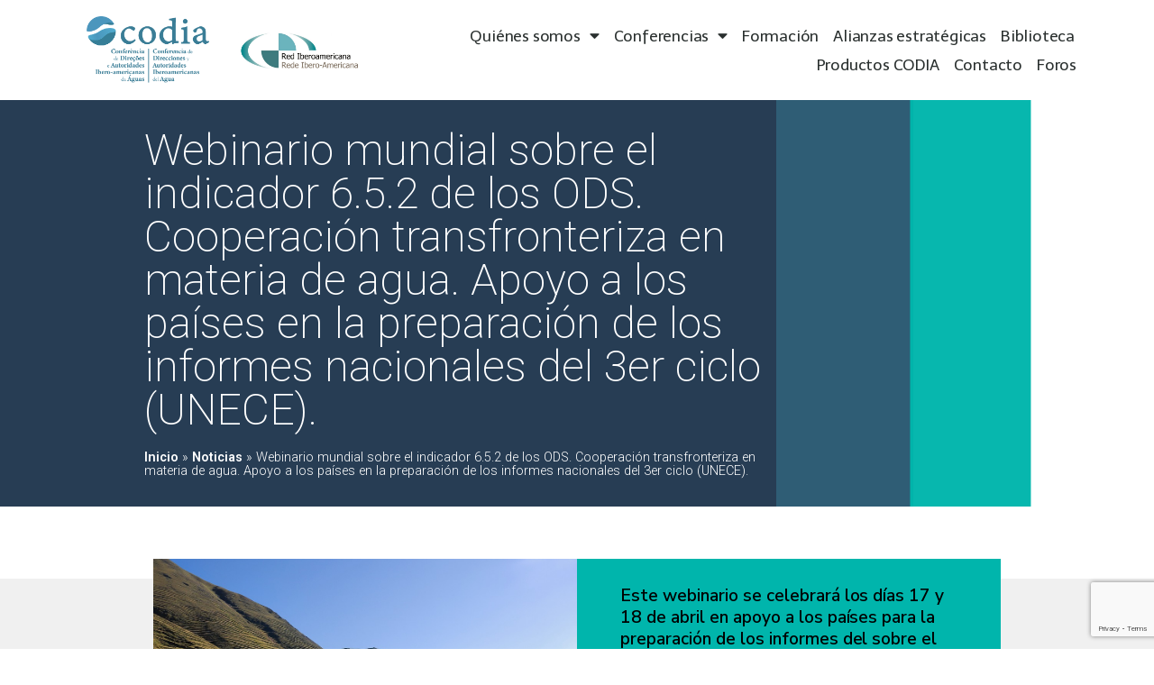

--- FILE ---
content_type: text/html; charset=UTF-8
request_url: https://codia.info/noticias/webinario-mundial-sobre-el-indicador-6-5-2-de-los-ods-cooperacion-transfronteriza-en-materia-de-agua-apoyo-a-los-paises-en-la-preparacion-de-los-informes-nacionales-del-3er-ciclo-unece/
body_size: 20927
content:
<!doctype html>
<html lang="es">
<head>
	<meta charset="UTF-8">
		<meta name="viewport" content="width=device-width, initial-scale=1">
	<link rel="profile" href="https://gmpg.org/xfn/11">
	<meta name='robots' content='index, follow, max-image-preview:large, max-snippet:-1, max-video-preview:-1' />
	<style>img:is([sizes="auto" i], [sizes^="auto," i]) { contain-intrinsic-size: 3000px 1500px }</style>
	
	<!-- This site is optimized with the Yoast SEO plugin v21.0 - https://yoast.com/wordpress/plugins/seo/ -->
	<title>Webinario mundial sobre el indicador 6.5.2 de los ODS. Cooperación transfronteriza en materia de agua. Apoyo a los países en la preparación de los informes nacionales del 3er ciclo (UNECE). - CODIA</title>
	<link rel="canonical" href="https://codia.info/noticias/webinario-mundial-sobre-el-indicador-6-5-2-de-los-ods-cooperacion-transfronteriza-en-materia-de-agua-apoyo-a-los-paises-en-la-preparacion-de-los-informes-nacionales-del-3er-ciclo-unece/" />
	<meta property="og:locale" content="es_ES" />
	<meta property="og:type" content="article" />
	<meta property="og:title" content="Webinario mundial sobre el indicador 6.5.2 de los ODS. Cooperación transfronteriza en materia de agua. Apoyo a los países en la preparación de los informes nacionales del 3er ciclo (UNECE). - CODIA" />
	<meta property="og:description" content="Este webinario se celebrará los días 17 y 18 de abril en apoyo a los países para la preparación de los informes del sobre el indicador 6.5.2 de los ODS." />
	<meta property="og:url" content="https://codia.info/noticias/webinario-mundial-sobre-el-indicador-6-5-2-de-los-ods-cooperacion-transfronteriza-en-materia-de-agua-apoyo-a-los-paises-en-la-preparacion-de-los-informes-nacionales-del-3er-ciclo-unece/" />
	<meta property="og:site_name" content="CODIA" />
	<meta property="article:modified_time" content="2023-06-01T13:16:48+00:00" />
	<meta property="og:image" content="https://codia.info/wp-content/uploads/2023/02/stream-g0233e9950_1280.jpg" />
	<meta property="og:image:width" content="1280" />
	<meta property="og:image:height" content="853" />
	<meta property="og:image:type" content="image/jpeg" />
	<meta name="twitter:card" content="summary_large_image" />
	<script type="application/ld+json" class="yoast-schema-graph">{"@context":"https://schema.org","@graph":[{"@type":"WebPage","@id":"https://codia.info/noticias/webinario-mundial-sobre-el-indicador-6-5-2-de-los-ods-cooperacion-transfronteriza-en-materia-de-agua-apoyo-a-los-paises-en-la-preparacion-de-los-informes-nacionales-del-3er-ciclo-unece/","url":"https://codia.info/noticias/webinario-mundial-sobre-el-indicador-6-5-2-de-los-ods-cooperacion-transfronteriza-en-materia-de-agua-apoyo-a-los-paises-en-la-preparacion-de-los-informes-nacionales-del-3er-ciclo-unece/","name":"Webinario mundial sobre el indicador 6.5.2 de los ODS. Cooperación transfronteriza en materia de agua. Apoyo a los países en la preparación de los informes nacionales del 3er ciclo (UNECE). - CODIA","isPartOf":{"@id":"https://codia.info/#website"},"primaryImageOfPage":{"@id":"https://codia.info/noticias/webinario-mundial-sobre-el-indicador-6-5-2-de-los-ods-cooperacion-transfronteriza-en-materia-de-agua-apoyo-a-los-paises-en-la-preparacion-de-los-informes-nacionales-del-3er-ciclo-unece/#primaryimage"},"image":{"@id":"https://codia.info/noticias/webinario-mundial-sobre-el-indicador-6-5-2-de-los-ods-cooperacion-transfronteriza-en-materia-de-agua-apoyo-a-los-paises-en-la-preparacion-de-los-informes-nacionales-del-3er-ciclo-unece/#primaryimage"},"thumbnailUrl":"https://codia.info/wp-content/uploads/2023/02/stream-g0233e9950_1280.jpg","datePublished":"2023-04-11T11:40:16+00:00","dateModified":"2023-06-01T13:16:48+00:00","breadcrumb":{"@id":"https://codia.info/noticias/webinario-mundial-sobre-el-indicador-6-5-2-de-los-ods-cooperacion-transfronteriza-en-materia-de-agua-apoyo-a-los-paises-en-la-preparacion-de-los-informes-nacionales-del-3er-ciclo-unece/#breadcrumb"},"inLanguage":"es","potentialAction":[{"@type":"ReadAction","target":["https://codia.info/noticias/webinario-mundial-sobre-el-indicador-6-5-2-de-los-ods-cooperacion-transfronteriza-en-materia-de-agua-apoyo-a-los-paises-en-la-preparacion-de-los-informes-nacionales-del-3er-ciclo-unece/"]}]},{"@type":"ImageObject","inLanguage":"es","@id":"https://codia.info/noticias/webinario-mundial-sobre-el-indicador-6-5-2-de-los-ods-cooperacion-transfronteriza-en-materia-de-agua-apoyo-a-los-paises-en-la-preparacion-de-los-informes-nacionales-del-3er-ciclo-unece/#primaryimage","url":"https://codia.info/wp-content/uploads/2023/02/stream-g0233e9950_1280.jpg","contentUrl":"https://codia.info/wp-content/uploads/2023/02/stream-g0233e9950_1280.jpg","width":1280,"height":853},{"@type":"BreadcrumbList","@id":"https://codia.info/noticias/webinario-mundial-sobre-el-indicador-6-5-2-de-los-ods-cooperacion-transfronteriza-en-materia-de-agua-apoyo-a-los-paises-en-la-preparacion-de-los-informes-nacionales-del-3er-ciclo-unece/#breadcrumb","itemListElement":[{"@type":"ListItem","position":1,"name":"Inicio","item":"https://codia.info/"},{"@type":"ListItem","position":2,"name":"Noticias","item":"https://codia.info/noticias/"},{"@type":"ListItem","position":3,"name":"Webinario mundial sobre el indicador 6.5.2 de los ODS. Cooperación transfronteriza en materia de agua. Apoyo a los países en la preparación de los informes nacionales del 3er ciclo (UNECE)."}]},{"@type":"WebSite","@id":"https://codia.info/#website","url":"https://codia.info/","name":"CODIA","description":"Conferencia Iberoamericana de Directores del Agua","publisher":{"@id":"https://codia.info/#organization"},"potentialAction":[{"@type":"SearchAction","target":{"@type":"EntryPoint","urlTemplate":"https://codia.info/?s={search_term_string}"},"query-input":"required name=search_term_string"}],"inLanguage":"es"},{"@type":"Organization","@id":"https://codia.info/#organization","name":"CODIA","url":"https://codia.info/","logo":{"@type":"ImageObject","inLanguage":"es","@id":"https://codia.info/#/schema/logo/image/","url":"https://codia.info/wp-content/uploads/2022/01/logo-horizontal.svg","contentUrl":"https://codia.info/wp-content/uploads/2022/01/logo-horizontal.svg","caption":"CODIA"},"image":{"@id":"https://codia.info/#/schema/logo/image/"}}]}</script>
	<!-- / Yoast SEO plugin. -->


<link rel="alternate" type="application/rss+xml" title="CODIA &raquo; Feed" href="https://codia.info/feed/" />
<link rel="alternate" type="application/rss+xml" title="CODIA &raquo; Feed de los comentarios" href="https://codia.info/comments/feed/" />
<script type="text/javascript">
/* <![CDATA[ */
window._wpemojiSettings = {"baseUrl":"https:\/\/s.w.org\/images\/core\/emoji\/15.0.3\/72x72\/","ext":".png","svgUrl":"https:\/\/s.w.org\/images\/core\/emoji\/15.0.3\/svg\/","svgExt":".svg","source":{"concatemoji":"https:\/\/codia.info\/wp-includes\/js\/wp-emoji-release.min.js?ver=6.7.1"}};
/*! This file is auto-generated */
!function(i,n){var o,s,e;function c(e){try{var t={supportTests:e,timestamp:(new Date).valueOf()};sessionStorage.setItem(o,JSON.stringify(t))}catch(e){}}function p(e,t,n){e.clearRect(0,0,e.canvas.width,e.canvas.height),e.fillText(t,0,0);var t=new Uint32Array(e.getImageData(0,0,e.canvas.width,e.canvas.height).data),r=(e.clearRect(0,0,e.canvas.width,e.canvas.height),e.fillText(n,0,0),new Uint32Array(e.getImageData(0,0,e.canvas.width,e.canvas.height).data));return t.every(function(e,t){return e===r[t]})}function u(e,t,n){switch(t){case"flag":return n(e,"\ud83c\udff3\ufe0f\u200d\u26a7\ufe0f","\ud83c\udff3\ufe0f\u200b\u26a7\ufe0f")?!1:!n(e,"\ud83c\uddfa\ud83c\uddf3","\ud83c\uddfa\u200b\ud83c\uddf3")&&!n(e,"\ud83c\udff4\udb40\udc67\udb40\udc62\udb40\udc65\udb40\udc6e\udb40\udc67\udb40\udc7f","\ud83c\udff4\u200b\udb40\udc67\u200b\udb40\udc62\u200b\udb40\udc65\u200b\udb40\udc6e\u200b\udb40\udc67\u200b\udb40\udc7f");case"emoji":return!n(e,"\ud83d\udc26\u200d\u2b1b","\ud83d\udc26\u200b\u2b1b")}return!1}function f(e,t,n){var r="undefined"!=typeof WorkerGlobalScope&&self instanceof WorkerGlobalScope?new OffscreenCanvas(300,150):i.createElement("canvas"),a=r.getContext("2d",{willReadFrequently:!0}),o=(a.textBaseline="top",a.font="600 32px Arial",{});return e.forEach(function(e){o[e]=t(a,e,n)}),o}function t(e){var t=i.createElement("script");t.src=e,t.defer=!0,i.head.appendChild(t)}"undefined"!=typeof Promise&&(o="wpEmojiSettingsSupports",s=["flag","emoji"],n.supports={everything:!0,everythingExceptFlag:!0},e=new Promise(function(e){i.addEventListener("DOMContentLoaded",e,{once:!0})}),new Promise(function(t){var n=function(){try{var e=JSON.parse(sessionStorage.getItem(o));if("object"==typeof e&&"number"==typeof e.timestamp&&(new Date).valueOf()<e.timestamp+604800&&"object"==typeof e.supportTests)return e.supportTests}catch(e){}return null}();if(!n){if("undefined"!=typeof Worker&&"undefined"!=typeof OffscreenCanvas&&"undefined"!=typeof URL&&URL.createObjectURL&&"undefined"!=typeof Blob)try{var e="postMessage("+f.toString()+"("+[JSON.stringify(s),u.toString(),p.toString()].join(",")+"));",r=new Blob([e],{type:"text/javascript"}),a=new Worker(URL.createObjectURL(r),{name:"wpTestEmojiSupports"});return void(a.onmessage=function(e){c(n=e.data),a.terminate(),t(n)})}catch(e){}c(n=f(s,u,p))}t(n)}).then(function(e){for(var t in e)n.supports[t]=e[t],n.supports.everything=n.supports.everything&&n.supports[t],"flag"!==t&&(n.supports.everythingExceptFlag=n.supports.everythingExceptFlag&&n.supports[t]);n.supports.everythingExceptFlag=n.supports.everythingExceptFlag&&!n.supports.flag,n.DOMReady=!1,n.readyCallback=function(){n.DOMReady=!0}}).then(function(){return e}).then(function(){var e;n.supports.everything||(n.readyCallback(),(e=n.source||{}).concatemoji?t(e.concatemoji):e.wpemoji&&e.twemoji&&(t(e.twemoji),t(e.wpemoji)))}))}((window,document),window._wpemojiSettings);
/* ]]> */
</script>
<style id='wp-emoji-styles-inline-css' type='text/css'>

	img.wp-smiley, img.emoji {
		display: inline !important;
		border: none !important;
		box-shadow: none !important;
		height: 1em !important;
		width: 1em !important;
		margin: 0 0.07em !important;
		vertical-align: -0.1em !important;
		background: none !important;
		padding: 0 !important;
	}
</style>
<link rel='stylesheet' id='wp-block-library-css' href='https://codia.info/wp-includes/css/dist/block-library/style.min.css?ver=6.7.1' type='text/css' media='all' />
<style id='classic-theme-styles-inline-css' type='text/css'>
/*! This file is auto-generated */
.wp-block-button__link{color:#fff;background-color:#32373c;border-radius:9999px;box-shadow:none;text-decoration:none;padding:calc(.667em + 2px) calc(1.333em + 2px);font-size:1.125em}.wp-block-file__button{background:#32373c;color:#fff;text-decoration:none}
</style>
<style id='global-styles-inline-css' type='text/css'>
:root{--wp--preset--aspect-ratio--square: 1;--wp--preset--aspect-ratio--4-3: 4/3;--wp--preset--aspect-ratio--3-4: 3/4;--wp--preset--aspect-ratio--3-2: 3/2;--wp--preset--aspect-ratio--2-3: 2/3;--wp--preset--aspect-ratio--16-9: 16/9;--wp--preset--aspect-ratio--9-16: 9/16;--wp--preset--color--black: #000000;--wp--preset--color--cyan-bluish-gray: #abb8c3;--wp--preset--color--white: #ffffff;--wp--preset--color--pale-pink: #f78da7;--wp--preset--color--vivid-red: #cf2e2e;--wp--preset--color--luminous-vivid-orange: #ff6900;--wp--preset--color--luminous-vivid-amber: #fcb900;--wp--preset--color--light-green-cyan: #7bdcb5;--wp--preset--color--vivid-green-cyan: #00d084;--wp--preset--color--pale-cyan-blue: #8ed1fc;--wp--preset--color--vivid-cyan-blue: #0693e3;--wp--preset--color--vivid-purple: #9b51e0;--wp--preset--gradient--vivid-cyan-blue-to-vivid-purple: linear-gradient(135deg,rgba(6,147,227,1) 0%,rgb(155,81,224) 100%);--wp--preset--gradient--light-green-cyan-to-vivid-green-cyan: linear-gradient(135deg,rgb(122,220,180) 0%,rgb(0,208,130) 100%);--wp--preset--gradient--luminous-vivid-amber-to-luminous-vivid-orange: linear-gradient(135deg,rgba(252,185,0,1) 0%,rgba(255,105,0,1) 100%);--wp--preset--gradient--luminous-vivid-orange-to-vivid-red: linear-gradient(135deg,rgba(255,105,0,1) 0%,rgb(207,46,46) 100%);--wp--preset--gradient--very-light-gray-to-cyan-bluish-gray: linear-gradient(135deg,rgb(238,238,238) 0%,rgb(169,184,195) 100%);--wp--preset--gradient--cool-to-warm-spectrum: linear-gradient(135deg,rgb(74,234,220) 0%,rgb(151,120,209) 20%,rgb(207,42,186) 40%,rgb(238,44,130) 60%,rgb(251,105,98) 80%,rgb(254,248,76) 100%);--wp--preset--gradient--blush-light-purple: linear-gradient(135deg,rgb(255,206,236) 0%,rgb(152,150,240) 100%);--wp--preset--gradient--blush-bordeaux: linear-gradient(135deg,rgb(254,205,165) 0%,rgb(254,45,45) 50%,rgb(107,0,62) 100%);--wp--preset--gradient--luminous-dusk: linear-gradient(135deg,rgb(255,203,112) 0%,rgb(199,81,192) 50%,rgb(65,88,208) 100%);--wp--preset--gradient--pale-ocean: linear-gradient(135deg,rgb(255,245,203) 0%,rgb(182,227,212) 50%,rgb(51,167,181) 100%);--wp--preset--gradient--electric-grass: linear-gradient(135deg,rgb(202,248,128) 0%,rgb(113,206,126) 100%);--wp--preset--gradient--midnight: linear-gradient(135deg,rgb(2,3,129) 0%,rgb(40,116,252) 100%);--wp--preset--font-size--small: 13px;--wp--preset--font-size--medium: 20px;--wp--preset--font-size--large: 36px;--wp--preset--font-size--x-large: 42px;--wp--preset--spacing--20: 0.44rem;--wp--preset--spacing--30: 0.67rem;--wp--preset--spacing--40: 1rem;--wp--preset--spacing--50: 1.5rem;--wp--preset--spacing--60: 2.25rem;--wp--preset--spacing--70: 3.38rem;--wp--preset--spacing--80: 5.06rem;--wp--preset--shadow--natural: 6px 6px 9px rgba(0, 0, 0, 0.2);--wp--preset--shadow--deep: 12px 12px 50px rgba(0, 0, 0, 0.4);--wp--preset--shadow--sharp: 6px 6px 0px rgba(0, 0, 0, 0.2);--wp--preset--shadow--outlined: 6px 6px 0px -3px rgba(255, 255, 255, 1), 6px 6px rgba(0, 0, 0, 1);--wp--preset--shadow--crisp: 6px 6px 0px rgba(0, 0, 0, 1);}:where(.is-layout-flex){gap: 0.5em;}:where(.is-layout-grid){gap: 0.5em;}body .is-layout-flex{display: flex;}.is-layout-flex{flex-wrap: wrap;align-items: center;}.is-layout-flex > :is(*, div){margin: 0;}body .is-layout-grid{display: grid;}.is-layout-grid > :is(*, div){margin: 0;}:where(.wp-block-columns.is-layout-flex){gap: 2em;}:where(.wp-block-columns.is-layout-grid){gap: 2em;}:where(.wp-block-post-template.is-layout-flex){gap: 1.25em;}:where(.wp-block-post-template.is-layout-grid){gap: 1.25em;}.has-black-color{color: var(--wp--preset--color--black) !important;}.has-cyan-bluish-gray-color{color: var(--wp--preset--color--cyan-bluish-gray) !important;}.has-white-color{color: var(--wp--preset--color--white) !important;}.has-pale-pink-color{color: var(--wp--preset--color--pale-pink) !important;}.has-vivid-red-color{color: var(--wp--preset--color--vivid-red) !important;}.has-luminous-vivid-orange-color{color: var(--wp--preset--color--luminous-vivid-orange) !important;}.has-luminous-vivid-amber-color{color: var(--wp--preset--color--luminous-vivid-amber) !important;}.has-light-green-cyan-color{color: var(--wp--preset--color--light-green-cyan) !important;}.has-vivid-green-cyan-color{color: var(--wp--preset--color--vivid-green-cyan) !important;}.has-pale-cyan-blue-color{color: var(--wp--preset--color--pale-cyan-blue) !important;}.has-vivid-cyan-blue-color{color: var(--wp--preset--color--vivid-cyan-blue) !important;}.has-vivid-purple-color{color: var(--wp--preset--color--vivid-purple) !important;}.has-black-background-color{background-color: var(--wp--preset--color--black) !important;}.has-cyan-bluish-gray-background-color{background-color: var(--wp--preset--color--cyan-bluish-gray) !important;}.has-white-background-color{background-color: var(--wp--preset--color--white) !important;}.has-pale-pink-background-color{background-color: var(--wp--preset--color--pale-pink) !important;}.has-vivid-red-background-color{background-color: var(--wp--preset--color--vivid-red) !important;}.has-luminous-vivid-orange-background-color{background-color: var(--wp--preset--color--luminous-vivid-orange) !important;}.has-luminous-vivid-amber-background-color{background-color: var(--wp--preset--color--luminous-vivid-amber) !important;}.has-light-green-cyan-background-color{background-color: var(--wp--preset--color--light-green-cyan) !important;}.has-vivid-green-cyan-background-color{background-color: var(--wp--preset--color--vivid-green-cyan) !important;}.has-pale-cyan-blue-background-color{background-color: var(--wp--preset--color--pale-cyan-blue) !important;}.has-vivid-cyan-blue-background-color{background-color: var(--wp--preset--color--vivid-cyan-blue) !important;}.has-vivid-purple-background-color{background-color: var(--wp--preset--color--vivid-purple) !important;}.has-black-border-color{border-color: var(--wp--preset--color--black) !important;}.has-cyan-bluish-gray-border-color{border-color: var(--wp--preset--color--cyan-bluish-gray) !important;}.has-white-border-color{border-color: var(--wp--preset--color--white) !important;}.has-pale-pink-border-color{border-color: var(--wp--preset--color--pale-pink) !important;}.has-vivid-red-border-color{border-color: var(--wp--preset--color--vivid-red) !important;}.has-luminous-vivid-orange-border-color{border-color: var(--wp--preset--color--luminous-vivid-orange) !important;}.has-luminous-vivid-amber-border-color{border-color: var(--wp--preset--color--luminous-vivid-amber) !important;}.has-light-green-cyan-border-color{border-color: var(--wp--preset--color--light-green-cyan) !important;}.has-vivid-green-cyan-border-color{border-color: var(--wp--preset--color--vivid-green-cyan) !important;}.has-pale-cyan-blue-border-color{border-color: var(--wp--preset--color--pale-cyan-blue) !important;}.has-vivid-cyan-blue-border-color{border-color: var(--wp--preset--color--vivid-cyan-blue) !important;}.has-vivid-purple-border-color{border-color: var(--wp--preset--color--vivid-purple) !important;}.has-vivid-cyan-blue-to-vivid-purple-gradient-background{background: var(--wp--preset--gradient--vivid-cyan-blue-to-vivid-purple) !important;}.has-light-green-cyan-to-vivid-green-cyan-gradient-background{background: var(--wp--preset--gradient--light-green-cyan-to-vivid-green-cyan) !important;}.has-luminous-vivid-amber-to-luminous-vivid-orange-gradient-background{background: var(--wp--preset--gradient--luminous-vivid-amber-to-luminous-vivid-orange) !important;}.has-luminous-vivid-orange-to-vivid-red-gradient-background{background: var(--wp--preset--gradient--luminous-vivid-orange-to-vivid-red) !important;}.has-very-light-gray-to-cyan-bluish-gray-gradient-background{background: var(--wp--preset--gradient--very-light-gray-to-cyan-bluish-gray) !important;}.has-cool-to-warm-spectrum-gradient-background{background: var(--wp--preset--gradient--cool-to-warm-spectrum) !important;}.has-blush-light-purple-gradient-background{background: var(--wp--preset--gradient--blush-light-purple) !important;}.has-blush-bordeaux-gradient-background{background: var(--wp--preset--gradient--blush-bordeaux) !important;}.has-luminous-dusk-gradient-background{background: var(--wp--preset--gradient--luminous-dusk) !important;}.has-pale-ocean-gradient-background{background: var(--wp--preset--gradient--pale-ocean) !important;}.has-electric-grass-gradient-background{background: var(--wp--preset--gradient--electric-grass) !important;}.has-midnight-gradient-background{background: var(--wp--preset--gradient--midnight) !important;}.has-small-font-size{font-size: var(--wp--preset--font-size--small) !important;}.has-medium-font-size{font-size: var(--wp--preset--font-size--medium) !important;}.has-large-font-size{font-size: var(--wp--preset--font-size--large) !important;}.has-x-large-font-size{font-size: var(--wp--preset--font-size--x-large) !important;}
:where(.wp-block-post-template.is-layout-flex){gap: 1.25em;}:where(.wp-block-post-template.is-layout-grid){gap: 1.25em;}
:where(.wp-block-columns.is-layout-flex){gap: 2em;}:where(.wp-block-columns.is-layout-grid){gap: 2em;}
:root :where(.wp-block-pullquote){font-size: 1.5em;line-height: 1.6;}
</style>
<link rel='stylesheet' id='bbp-default-css' href='https://codia.info/wp-content/themes/hello-elementor-child/css/bbpress.min.css?ver=2.6.9' type='text/css' media='all' />
<link rel='stylesheet' id='contact-form-7-css' href='https://codia.info/wp-content/plugins/contact-form-7/includes/css/styles.css?ver=5.8' type='text/css' media='all' />
<link rel='stylesheet' id='wpdm-font-awesome-css' href='https://codia.info/wp-content/plugins/download-manager/assets/fontawesome/css/all.min.css?ver=6.7.1' type='text/css' media='all' />
<link rel='stylesheet' id='wpdm-front-bootstrap-css' href='https://codia.info/wp-content/plugins/download-manager/assets/bootstrap/css/bootstrap.min.css?ver=6.7.1' type='text/css' media='all' />
<link rel='stylesheet' id='wpdm-front-css' href='https://codia.info/wp-content/plugins/download-manager/assets/css/front.css?ver=6.7.1' type='text/css' media='all' />
<link rel='stylesheet' id='searchandfilter-css' href='https://codia.info/wp-content/plugins/search-filter/style.css?ver=1' type='text/css' media='all' />
<link rel='stylesheet' id='bsp-css' href='https://codia.info/wp-content/plugins/bbp-style-pack/css/bspstyle.css?ver=5.0.5' type='text/css' media='screen' />
<link rel='stylesheet' id='dashicons-css' href='https://codia.info/wp-includes/css/dashicons.min.css?ver=6.7.1' type='text/css' media='all' />
<link rel='stylesheet' id='448c725a4-css' href='https://codia.info/wp-content/uploads/essential-addons-elementor/734e5f942.min.css?ver=1769899271' type='text/css' media='all' />
<link rel='stylesheet' id='search-filter-plugin-styles-css' href='https://codia.info/wp-content/plugins/search-filter-pro/public/assets/css/search-filter.min.css?ver=2.5.12' type='text/css' media='all' />
<link rel='stylesheet' id='hello-elementor-css' href='https://codia.info/wp-content/themes/hello-elementor/style.min.css?ver=2.5.0' type='text/css' media='all' />
<link rel='stylesheet' id='hello-elementor-theme-style-css' href='https://codia.info/wp-content/themes/hello-elementor/theme.min.css?ver=2.5.0' type='text/css' media='all' />
<link rel='stylesheet' id='elementor-frontend-css' href='https://codia.info/wp-content/uploads/elementor/css/custom-frontend-lite.min.css?ver=1760941545' type='text/css' media='all' />
<style id='elementor-frontend-inline-css' type='text/css'>
.elementor-1141 .elementor-element.elementor-element-653fc1f:not(.elementor-motion-effects-element-type-background) > .elementor-widget-wrap, .elementor-1141 .elementor-element.elementor-element-653fc1f > .elementor-widget-wrap > .elementor-motion-effects-container > .elementor-motion-effects-layer{background-image:url("https://codia.info/wp-content/uploads/2023/02/stream-g0233e9950_1280.jpg");}
</style>
<link rel='stylesheet' id='elementor-post-6-css' href='https://codia.info/wp-content/uploads/elementor/css/post-6.css?ver=1760941545' type='text/css' media='all' />
<link rel='stylesheet' id='gdatt-attachments-css' href='https://codia.info/wp-content/plugins/gd-bbpress-attachments/css/front.min.css?ver=4.3.1_b2435_free' type='text/css' media='all' />
<link rel='stylesheet' id='elementor-icons-css' href='https://codia.info/wp-content/plugins/elementor/assets/lib/eicons/css/elementor-icons.min.css?ver=5.15.0' type='text/css' media='all' />
<style id='elementor-icons-inline-css' type='text/css'>

		.elementor-add-new-section .elementor-add-templately-promo-button{
            background-color: #5d4fff;
            background-image: url(https://codia.info/wp-content/plugins/essential-addons-for-elementor-lite/assets/admin/images/templately/logo-icon.svg);
            background-repeat: no-repeat;
            background-position: center center;
            margin-left: 5px;
            position: relative;
            bottom: 5px;
        }
</style>
<link rel='stylesheet' id='elementor-pro-css' href='https://codia.info/wp-content/uploads/elementor/css/custom-pro-frontend-lite.min.css?ver=1760941545' type='text/css' media='all' />
<link rel='stylesheet' id='elementor-global-css' href='https://codia.info/wp-content/uploads/elementor/css/global.css?ver=1760941546' type='text/css' media='all' />
<link rel='stylesheet' id='elementor-post-27-css' href='https://codia.info/wp-content/uploads/elementor/css/post-27.css?ver=1760941547' type='text/css' media='all' />
<link rel='stylesheet' id='elementor-post-23-css' href='https://codia.info/wp-content/uploads/elementor/css/post-23.css?ver=1760941547' type='text/css' media='all' />
<link rel='stylesheet' id='elementor-post-1141-css' href='https://codia.info/wp-content/uploads/elementor/css/post-1141.css?ver=1760942285' type='text/css' media='all' />
<link rel='stylesheet' id='custom-layouts-styles-css' href='https://codia.info/wp-content/uploads/custom-layouts/style.css?ver=137' type='text/css' media='all' />
<link rel='stylesheet' id='ecs-styles-css' href='https://codia.info/wp-content/plugins/ele-custom-skin/assets/css/ecs-style.css?ver=3.1.6' type='text/css' media='all' />
<link rel='stylesheet' id='elementor-post-703-css' href='https://codia.info/wp-content/uploads/elementor/css/post-703.css?ver=1675940564' type='text/css' media='all' />
<link rel='stylesheet' id='elementor-post-976-css' href='https://codia.info/wp-content/uploads/elementor/css/post-976.css?ver=1665135812' type='text/css' media='all' />
<link rel='stylesheet' id='elementor-post-1088-css' href='https://codia.info/wp-content/uploads/elementor/css/post-1088.css?ver=1696413658' type='text/css' media='all' />
<link rel='stylesheet' id='elementor-post-1170-css' href='https://codia.info/wp-content/uploads/elementor/css/post-1170.css?ver=1644348176' type='text/css' media='all' />
<link rel='stylesheet' id='elementor-post-2041-css' href='https://codia.info/wp-content/uploads/elementor/css/post-2041.css?ver=1644486334' type='text/css' media='all' />
<link rel='stylesheet' id='elementor-post-2269-css' href='https://codia.info/wp-content/uploads/elementor/css/post-2269.css?ver=1644486254' type='text/css' media='all' />
<link rel='stylesheet' id='elementor-post-3665-css' href='https://codia.info/wp-content/uploads/elementor/css/post-3665.css?ver=1651227453' type='text/css' media='all' />
<link rel='stylesheet' id='elementor-post-3941-css' href='https://codia.info/wp-content/uploads/elementor/css/post-3941.css?ver=1650893609' type='text/css' media='all' />
<link rel='stylesheet' id='elementor-post-9759-css' href='https://codia.info/wp-content/uploads/elementor/css/post-9759.css?ver=1658928158' type='text/css' media='all' />
<link rel='stylesheet' id='elementor-post-11714-css' href='https://codia.info/wp-content/uploads/elementor/css/post-11714.css?ver=1693999059' type='text/css' media='all' />
<link rel='stylesheet' id='elementor-post-13430-css' href='https://codia.info/wp-content/uploads/elementor/css/post-13430.css?ver=1662634788' type='text/css' media='all' />
<link rel='stylesheet' id='elementor-post-14139-css' href='https://codia.info/wp-content/uploads/elementor/css/post-14139.css?ver=1669643899' type='text/css' media='all' />
<link rel='stylesheet' id='elementor-post-14177-css' href='https://codia.info/wp-content/uploads/elementor/css/post-14177.css?ver=1686660349' type='text/css' media='all' />
<link rel='stylesheet' id='elementor-post-14611-css' href='https://codia.info/wp-content/uploads/elementor/css/post-14611.css?ver=1696242828' type='text/css' media='all' />
<link rel='stylesheet' id='elementor-post-14623-css' href='https://codia.info/wp-content/uploads/elementor/css/post-14623.css?ver=1675246347' type='text/css' media='all' />
<link rel='stylesheet' id='elementor-post-15450-css' href='https://codia.info/wp-content/uploads/elementor/css/post-15450.css?ver=1684917706' type='text/css' media='all' />
<link rel='stylesheet' id='elementor-post-16023-css' href='https://codia.info/wp-content/uploads/elementor/css/post-16023.css?ver=1668084267' type='text/css' media='all' />
<link rel='stylesheet' id='elementor-post-16145-css' href='https://codia.info/wp-content/uploads/elementor/css/post-16145.css?ver=1666630008' type='text/css' media='all' />
<link rel='stylesheet' id='elementor-post-16347-css' href='https://codia.info/wp-content/uploads/elementor/css/post-16347.css?ver=1666551733' type='text/css' media='all' />
<link rel='stylesheet' id='elementor-post-16493-css' href='https://codia.info/wp-content/uploads/elementor/css/post-16493.css?ver=1666615535' type='text/css' media='all' />
<link rel='stylesheet' id='google-fonts-1-css' href='https://fonts.googleapis.com/css?family=Telex%3A100%2C100italic%2C200%2C200italic%2C300%2C300italic%2C400%2C400italic%2C500%2C500italic%2C600%2C600italic%2C700%2C700italic%2C800%2C800italic%2C900%2C900italic%7CRoboto%3A100%2C100italic%2C200%2C200italic%2C300%2C300italic%2C400%2C400italic%2C500%2C500italic%2C600%2C600italic%2C700%2C700italic%2C800%2C800italic%2C900%2C900italic%7CNunito+Sans%3A100%2C100italic%2C200%2C200italic%2C300%2C300italic%2C400%2C400italic%2C500%2C500italic%2C600%2C600italic%2C700%2C700italic%2C800%2C800italic%2C900%2C900italic%7CAbel%3A100%2C100italic%2C200%2C200italic%2C300%2C300italic%2C400%2C400italic%2C500%2C500italic%2C600%2C600italic%2C700%2C700italic%2C800%2C800italic%2C900%2C900italic&#038;display=auto&#038;ver=6.7.1' type='text/css' media='all' />
<link rel='stylesheet' id='elementor-icons-shared-0-css' href='https://codia.info/wp-content/plugins/elementor/assets/lib/font-awesome/css/fontawesome.min.css?ver=5.15.3' type='text/css' media='all' />
<link rel='stylesheet' id='elementor-icons-fa-solid-css' href='https://codia.info/wp-content/plugins/elementor/assets/lib/font-awesome/css/solid.min.css?ver=5.15.3' type='text/css' media='all' />
<script type="text/javascript" src="https://codia.info/wp-includes/js/jquery/jquery.min.js?ver=3.7.1" id="jquery-core-js"></script>
<script type="text/javascript" src="https://codia.info/wp-includes/js/jquery/jquery-migrate.min.js?ver=3.4.1" id="jquery-migrate-js"></script>
<script type="text/javascript" src="https://codia.info/wp-content/plugins/download-manager/assets/bootstrap/js/popper.min.js?ver=6.7.1" id="wpdm-poper-js"></script>
<script type="text/javascript" src="https://codia.info/wp-content/plugins/download-manager/assets/bootstrap/js/bootstrap.min.js?ver=6.7.1" id="wpdm-front-bootstrap-js"></script>
<script type="text/javascript" id="wpdm-frontjs-js-extra">
/* <![CDATA[ */
var wpdm_url = {"home":"https:\/\/codia.info\/","site":"https:\/\/codia.info\/","ajax":"https:\/\/codia.info\/wp-admin\/admin-ajax.php"};
var wpdm_js = {"spinner":"<i class=\"fas fa-sun fa-spin\"><\/i>","client_id":"ebebf6f3662485aef379c933cc201e31"};
/* ]]> */
</script>
<script type="text/javascript" src="https://codia.info/wp-content/plugins/download-manager/assets/js/front.js?ver=3.2.76" id="wpdm-frontjs-js"></script>
<script type="text/javascript" id="search-filter-plugin-build-js-extra">
/* <![CDATA[ */
var SF_LDATA = {"ajax_url":"https:\/\/codia.info\/wp-admin\/admin-ajax.php","home_url":"https:\/\/codia.info\/","extensions":[]};
/* ]]> */
</script>
<script type="text/javascript" src="https://codia.info/wp-content/plugins/search-filter-pro/public/assets/js/search-filter-build.min.js?ver=2.5.12" id="search-filter-plugin-build-js"></script>
<script type="text/javascript" src="https://codia.info/wp-content/plugins/search-filter-pro/public/assets/js/chosen.jquery.min.js?ver=2.5.12" id="search-filter-plugin-chosen-js"></script>
<script type="text/javascript" id="ecs_ajax_load-js-extra">
/* <![CDATA[ */
var ecs_ajax_params = {"ajaxurl":"https:\/\/codia.info\/wp-admin\/admin-ajax.php","posts":"{\"page\":0,\"noticias\":\"webinario-mundial-sobre-el-indicador-6-5-2-de-los-ods-cooperacion-transfronteriza-en-materia-de-agua-apoyo-a-los-paises-en-la-preparacion-de-los-informes-nacionales-del-3er-ciclo-unece\",\"post_type\":\"noticias\",\"name\":\"webinario-mundial-sobre-el-indicador-6-5-2-de-los-ods-cooperacion-transfronteriza-en-materia-de-agua-apoyo-a-los-paises-en-la-preparacion-de-los-informes-nacionales-del-3er-ciclo-unece\",\"error\":\"\",\"m\":\"\",\"p\":0,\"post_parent\":\"\",\"subpost\":\"\",\"subpost_id\":\"\",\"attachment\":\"\",\"attachment_id\":0,\"pagename\":\"\",\"page_id\":0,\"second\":\"\",\"minute\":\"\",\"hour\":\"\",\"day\":0,\"monthnum\":0,\"year\":0,\"w\":0,\"category_name\":\"\",\"tag\":\"\",\"cat\":\"\",\"tag_id\":\"\",\"author\":\"\",\"author_name\":\"\",\"feed\":\"\",\"tb\":\"\",\"paged\":0,\"meta_key\":\"\",\"meta_value\":\"\",\"preview\":\"\",\"s\":\"\",\"sentence\":\"\",\"title\":\"\",\"fields\":\"\",\"menu_order\":\"\",\"embed\":\"\",\"category__in\":[],\"category__not_in\":[],\"category__and\":[],\"post__in\":[],\"post__not_in\":[],\"post_name__in\":[],\"tag__in\":[],\"tag__not_in\":[],\"tag__and\":[],\"tag_slug__in\":[],\"tag_slug__and\":[],\"post_parent__in\":[],\"post_parent__not_in\":[],\"author__in\":[],\"author__not_in\":[],\"search_columns\":[],\"ignore_sticky_posts\":false,\"suppress_filters\":false,\"cache_results\":true,\"update_post_term_cache\":true,\"update_menu_item_cache\":false,\"lazy_load_term_meta\":true,\"update_post_meta_cache\":true,\"posts_per_page\":10,\"nopaging\":false,\"comments_per_page\":\"50\",\"no_found_rows\":false,\"order\":\"DESC\"}"};
/* ]]> */
</script>
<script type="text/javascript" src="https://codia.info/wp-content/plugins/ele-custom-skin/assets/js/ecs_ajax_pagination.js?ver=3.1.6" id="ecs_ajax_load-js"></script>
<script type="text/javascript" src="https://codia.info/wp-content/plugins/ele-custom-skin/assets/js/ecs.js?ver=3.1.6" id="ecs-script-js"></script>
<link rel="EditURI" type="application/rsd+xml" title="RSD" href="https://codia.info/xmlrpc.php?rsd" />
<meta name="generator" content="WordPress 6.7.1" />
<link rel='shortlink' href='https://codia.info/?p=22567' />
<link rel="alternate" title="oEmbed (JSON)" type="application/json+oembed" href="https://codia.info/wp-json/oembed/1.0/embed?url=https%3A%2F%2Fcodia.info%2Fnoticias%2Fwebinario-mundial-sobre-el-indicador-6-5-2-de-los-ods-cooperacion-transfronteriza-en-materia-de-agua-apoyo-a-los-paises-en-la-preparacion-de-los-informes-nacionales-del-3er-ciclo-unece%2F" />
<link rel="alternate" title="oEmbed (XML)" type="text/xml+oembed" href="https://codia.info/wp-json/oembed/1.0/embed?url=https%3A%2F%2Fcodia.info%2Fnoticias%2Fwebinario-mundial-sobre-el-indicador-6-5-2-de-los-ods-cooperacion-transfronteriza-en-materia-de-agua-apoyo-a-los-paises-en-la-preparacion-de-los-informes-nacionales-del-3er-ciclo-unece%2F&#038;format=xml" />
<link rel="icon" href="https://codia.info/wp-content/uploads/2022/04/icono_codia.svg" sizes="32x32" />
<link rel="icon" href="https://codia.info/wp-content/uploads/2022/04/icono_codia.svg" sizes="192x192" />
<link rel="apple-touch-icon" href="https://codia.info/wp-content/uploads/2022/04/icono_codia.svg" />
<meta name="msapplication-TileImage" content="https://codia.info/wp-content/uploads/2022/04/icono_codia.svg" />
		<style type="text/css" id="wp-custom-css">
			/*AJUSTE ALTO CAJAS FILTROS*/
.cl-layout--equal-rows .cl-template {
    /* height: 100%; */
    height: 100px;
}
/*span.elementor-button-text {
    fill: #004D83;
    color: #004D83;
}
/*span.elementor-button-text:hover {
    color: white;
}*/
/*a.elementor-button-link.elementor-button.elementor-size-sm.elementor-animation-grow{
    fill: #004D83;
    color: #004D83;
}*/

.breadcrumbs a {
    color: white;
}
.breadcrumbs a:hover {
    color: #00B5AC;
}		</style>
		<meta name="generator" content="WordPress Download Manager 3.2.76" />
                <style>
        /* WPDM Link Template Styles */        </style>
                <style>

            :root {
                --color-primary: #4a8eff;
                --color-primary-rgb: 74, 142, 255;
                --color-primary-hover: #5998ff;
                --color-primary-active: #3281ff;
                --color-secondary: #6c757d;
                --color-secondary-rgb: 108, 117, 125;
                --color-secondary-hover: #6c757d;
                --color-secondary-active: #6c757d;
                --color-success: #018e11;
                --color-success-rgb: 1, 142, 17;
                --color-success-hover: #0aad01;
                --color-success-active: #0c8c01;
                --color-info: #2CA8FF;
                --color-info-rgb: 44, 168, 255;
                --color-info-hover: #2CA8FF;
                --color-info-active: #2CA8FF;
                --color-warning: #FFB236;
                --color-warning-rgb: 255, 178, 54;
                --color-warning-hover: #FFB236;
                --color-warning-active: #FFB236;
                --color-danger: #ff5062;
                --color-danger-rgb: 255, 80, 98;
                --color-danger-hover: #ff5062;
                --color-danger-active: #ff5062;
                --color-green: #30b570;
                --color-blue: #0073ff;
                --color-purple: #8557D3;
                --color-red: #ff5062;
                --color-muted: rgba(69, 89, 122, 0.6);
                --wpdm-font: "Rubik", -apple-system, BlinkMacSystemFont, "Segoe UI", Roboto, Helvetica, Arial, sans-serif, "Apple Color Emoji", "Segoe UI Emoji", "Segoe UI Symbol";
            }

            .wpdm-download-link.btn.btn-primary {
                border-radius: 4px;
            }


        </style>
        </head>
<body class="noticias-template-default single single-noticias postid-22567 wp-custom-logo elementor-default elementor-kit-6 elementor-page-17005 elementor-page-1141">

		<header data-elementor-type="header" data-elementor-id="27" class="elementor elementor-27 elementor-location-header">
								<header class="elementor-section elementor-top-section elementor-element elementor-element-20a674c6 elementor-section-content-middle elementor-section-height-min-height elementor-section-full_width elementor-section-height-default elementor-section-items-middle" data-id="20a674c6" data-element_type="section" data-settings="{&quot;background_background&quot;:&quot;classic&quot;}">
						<div class="elementor-container elementor-column-gap-no">
					<div class="elementor-column elementor-col-50 elementor-top-column elementor-element elementor-element-54e4bf11" data-id="54e4bf11" data-element_type="column">
			<div class="elementor-widget-wrap elementor-element-populated">
								<div class="elementor-element elementor-element-b682b42 elementor-widget__width-initial elementor-widget elementor-widget-image" data-id="b682b42" data-element_type="widget" data-widget_type="image.default">
				<div class="elementor-widget-container">
			<style>/*! elementor - v3.6.6 - 08-06-2022 */
.elementor-widget-image{text-align:center}.elementor-widget-image a{display:inline-block}.elementor-widget-image a img[src$=".svg"]{width:48px}.elementor-widget-image img{vertical-align:middle;display:inline-block}</style>													<a href="https://codia.info">
							<img width="504" height="277" src="https://codia.info/wp-content/uploads/2022/10/logo_codia_positivo.png" class="attachment-large size-large" alt="logo Codia. Conferencia de directores y autoridades Iberoamericanos del agua" srcset="https://codia.info/wp-content/uploads/2022/10/logo_codia_positivo.png 504w, https://codia.info/wp-content/uploads/2022/10/logo_codia_positivo-300x165.png 300w" sizes="(max-width: 504px) 100vw, 504px" />								</a>
															</div>
				</div>
				<div class="elementor-element elementor-element-09103c3 elementor-widget__width-initial elementor-widget elementor-widget-image" data-id="09103c3" data-element_type="widget" data-widget_type="image.default">
				<div class="elementor-widget-container">
												<figure class="wp-caption">
											<a href="https://www.segib.org/redes-iberoamericanas/" target="_blank">
							<img width="800" height="268" src="https://codia.info/wp-content/uploads/2022/01/rediberoamericana-1024x343.jpg" class="attachment-large size-large" alt="Logo Red Iberoamericana" srcset="https://codia.info/wp-content/uploads/2022/01/rediberoamericana-1024x343.jpg 1024w, https://codia.info/wp-content/uploads/2022/01/rediberoamericana-300x100.jpg 300w, https://codia.info/wp-content/uploads/2022/01/rediberoamericana-768x257.jpg 768w, https://codia.info/wp-content/uploads/2022/01/rediberoamericana.jpg 1410w" sizes="(max-width: 800px) 100vw, 800px" />								</a>
											<figcaption class="widget-image-caption wp-caption-text"></figcaption>
										</figure>
									</div>
				</div>
					</div>
		</div>
				<div class="elementor-column elementor-col-50 elementor-top-column elementor-element elementor-element-35907f93" data-id="35907f93" data-element_type="column">
			<div class="elementor-widget-wrap elementor-element-populated">
								<div class="elementor-element elementor-element-1dfb9d56 elementor-nav-menu__align-right elementor-nav-menu--stretch elementor-nav-menu--dropdown-tablet elementor-nav-menu__text-align-aside elementor-nav-menu--toggle elementor-nav-menu--burger elementor-widget elementor-widget-nav-menu" data-id="1dfb9d56" data-element_type="widget" data-settings="{&quot;full_width&quot;:&quot;stretch&quot;,&quot;layout&quot;:&quot;horizontal&quot;,&quot;submenu_icon&quot;:{&quot;value&quot;:&quot;&lt;i class=\&quot;fas fa-caret-down\&quot;&gt;&lt;\/i&gt;&quot;,&quot;library&quot;:&quot;fa-solid&quot;},&quot;toggle&quot;:&quot;burger&quot;}" data-widget_type="nav-menu.default">
				<div class="elementor-widget-container">
			<link rel="stylesheet" href="https://codia.info/wp-content/uploads/elementor/css/custom-pro-widget-nav-menu.min.css?ver=1760941547">			<nav migration_allowed="1" migrated="0" role="navigation" class="elementor-nav-menu--main elementor-nav-menu__container elementor-nav-menu--layout-horizontal e--pointer-underline e--animation-fade">
				<ul id="menu-1-1dfb9d56" class="elementor-nav-menu"><li class="menu-item menu-item-type-post_type menu-item-object-page menu-item-has-children menu-item-14108"><a href="https://codia.info/quienes-somos/" class="elementor-item">Quiénes somos</a>
<ul class="sub-menu elementor-nav-menu--dropdown">
	<li class="menu-item menu-item-type-post_type menu-item-object-page menu-item-14110"><a href="https://codia.info/quienes-somos/bienvenida-presidencia-pt/" class="elementor-sub-item">Bienvenida Presidencia Pro Tempore</a></li>
	<li class="menu-item menu-item-type-post_type menu-item-object-page menu-item-14109"><a href="https://codia.info/quienes-somos/secretaria-tecnica-permanente/" class="elementor-sub-item">Secretaría Técnica Permanente</a></li>
	<li class="menu-item menu-item-type-post_type menu-item-object-page menu-item-6210"><a href="https://codia.info/quienes-somos/paises/" class="elementor-sub-item">Países</a></li>
</ul>
</li>
<li class="menu-item menu-item-type-post_type menu-item-object-page menu-item-has-children menu-item-14172"><a href="https://codia.info/conferencias/" class="elementor-item">Conferencias</a>
<ul class="sub-menu elementor-nav-menu--dropdown">
	<li class="menu-item menu-item-type-custom menu-item-object-custom menu-item-11535"><a href="/conferecias/xxvi-codia" class="elementor-sub-item">XXVI CODIA</a></li>
	<li class="menu-item menu-item-type-custom menu-item-object-custom menu-item-11542"><a href="/conferecias/viii-intercodia-virtual-30-31-de-julio-de-2025/" class="elementor-sub-item">VIII Reunión InterCODIA</a></li>
	<li class="menu-item menu-item-type-custom menu-item-object-custom menu-item-11541"><a href="/conferecias/xxv-codia-costa-rica-6-8-de-noviembre-de-2024/" class="elementor-sub-item">XXV CODIA</a></li>
	<li class="menu-item menu-item-type-custom menu-item-object-custom menu-item-11540"><a href="/conferecias/vii-intercodia-virtual-22-23-de-julio-de-2024/" class="elementor-sub-item">VII Reunión InterCODIA</a></li>
	<li class="menu-item menu-item-type-custom menu-item-object-custom menu-item-11539"><a href="/conferecias/xxiv-codia-cuba-15-17-de-noviembre-de-2023/" class="elementor-sub-item">XXIV CODIA</a></li>
	<li class="menu-item menu-item-type-custom menu-item-object-custom menu-item-11538"><a href="/conferecias/vi-intercodia-virtual-19-20-de-julio-de-2023/" class="elementor-sub-item">VI Reunión InterCODIA</a></li>
	<li class="menu-item menu-item-type-custom menu-item-object-custom menu-item-17790"><a href="/conferecias/xxiii-codia-republica-dominicana-26-28-octubre-2022/" class="elementor-sub-item">XXIII CODIA</a></li>
	<li class="menu-item menu-item-type-custom menu-item-object-custom menu-item-11519"><a href="/conferecias/v-reunion-intercodia-cartagena-de-indias-colombia-27-29-julio/" class="elementor-sub-item">V Reunión InterCODIA</a></li>
</ul>
</li>
<li class="menu-item menu-item-type-post_type menu-item-object-page menu-item-14232"><a href="https://codia.info/formacion/" class="elementor-item">Formación</a></li>
<li class="menu-item menu-item-type-post_type menu-item-object-page menu-item-19295"><a href="https://codia.info/alianzas-estrategicas/" class="elementor-item">Alianzas estratégicas</a></li>
<li class="menu-item menu-item-type-post_type menu-item-object-page menu-item-4584"><a href="https://codia.info/biblioteca/" class="elementor-item">Biblioteca</a></li>
<li class="menu-item menu-item-type-post_type menu-item-object-page menu-item-4585"><a href="https://codia.info/productos-codia/" class="elementor-item">Productos CODIA</a></li>
<li class="menu-item menu-item-type-post_type menu-item-object-page menu-item-14877"><a href="https://codia.info/contacto/" class="elementor-item">Contacto</a></li>
<li class="menu-item menu-item-type-post_type menu-item-object-page menu-item-15930"><a href="https://codia.info/foro_codia/" class="elementor-item">Foros</a></li>
</ul>			</nav>
					<div class="elementor-menu-toggle" role="button" tabindex="0" aria-label="Alternar menú" aria-expanded="false">
			<i aria-hidden="true" role="presentation" class="elementor-menu-toggle__icon--open eicon-menu-bar"></i><i aria-hidden="true" role="presentation" class="elementor-menu-toggle__icon--close eicon-close"></i>			<span class="elementor-screen-only">Menú</span>
		</div>
			<nav class="elementor-nav-menu--dropdown elementor-nav-menu__container" role="navigation" aria-hidden="true">
				<ul id="menu-2-1dfb9d56" class="elementor-nav-menu"><li class="menu-item menu-item-type-post_type menu-item-object-page menu-item-has-children menu-item-14108"><a href="https://codia.info/quienes-somos/" class="elementor-item" tabindex="-1">Quiénes somos</a>
<ul class="sub-menu elementor-nav-menu--dropdown">
	<li class="menu-item menu-item-type-post_type menu-item-object-page menu-item-14110"><a href="https://codia.info/quienes-somos/bienvenida-presidencia-pt/" class="elementor-sub-item" tabindex="-1">Bienvenida Presidencia Pro Tempore</a></li>
	<li class="menu-item menu-item-type-post_type menu-item-object-page menu-item-14109"><a href="https://codia.info/quienes-somos/secretaria-tecnica-permanente/" class="elementor-sub-item" tabindex="-1">Secretaría Técnica Permanente</a></li>
	<li class="menu-item menu-item-type-post_type menu-item-object-page menu-item-6210"><a href="https://codia.info/quienes-somos/paises/" class="elementor-sub-item" tabindex="-1">Países</a></li>
</ul>
</li>
<li class="menu-item menu-item-type-post_type menu-item-object-page menu-item-has-children menu-item-14172"><a href="https://codia.info/conferencias/" class="elementor-item" tabindex="-1">Conferencias</a>
<ul class="sub-menu elementor-nav-menu--dropdown">
	<li class="menu-item menu-item-type-custom menu-item-object-custom menu-item-11535"><a href="/conferecias/xxvi-codia" class="elementor-sub-item" tabindex="-1">XXVI CODIA</a></li>
	<li class="menu-item menu-item-type-custom menu-item-object-custom menu-item-11542"><a href="/conferecias/viii-intercodia-virtual-30-31-de-julio-de-2025/" class="elementor-sub-item" tabindex="-1">VIII Reunión InterCODIA</a></li>
	<li class="menu-item menu-item-type-custom menu-item-object-custom menu-item-11541"><a href="/conferecias/xxv-codia-costa-rica-6-8-de-noviembre-de-2024/" class="elementor-sub-item" tabindex="-1">XXV CODIA</a></li>
	<li class="menu-item menu-item-type-custom menu-item-object-custom menu-item-11540"><a href="/conferecias/vii-intercodia-virtual-22-23-de-julio-de-2024/" class="elementor-sub-item" tabindex="-1">VII Reunión InterCODIA</a></li>
	<li class="menu-item menu-item-type-custom menu-item-object-custom menu-item-11539"><a href="/conferecias/xxiv-codia-cuba-15-17-de-noviembre-de-2023/" class="elementor-sub-item" tabindex="-1">XXIV CODIA</a></li>
	<li class="menu-item menu-item-type-custom menu-item-object-custom menu-item-11538"><a href="/conferecias/vi-intercodia-virtual-19-20-de-julio-de-2023/" class="elementor-sub-item" tabindex="-1">VI Reunión InterCODIA</a></li>
	<li class="menu-item menu-item-type-custom menu-item-object-custom menu-item-17790"><a href="/conferecias/xxiii-codia-republica-dominicana-26-28-octubre-2022/" class="elementor-sub-item" tabindex="-1">XXIII CODIA</a></li>
	<li class="menu-item menu-item-type-custom menu-item-object-custom menu-item-11519"><a href="/conferecias/v-reunion-intercodia-cartagena-de-indias-colombia-27-29-julio/" class="elementor-sub-item" tabindex="-1">V Reunión InterCODIA</a></li>
</ul>
</li>
<li class="menu-item menu-item-type-post_type menu-item-object-page menu-item-14232"><a href="https://codia.info/formacion/" class="elementor-item" tabindex="-1">Formación</a></li>
<li class="menu-item menu-item-type-post_type menu-item-object-page menu-item-19295"><a href="https://codia.info/alianzas-estrategicas/" class="elementor-item" tabindex="-1">Alianzas estratégicas</a></li>
<li class="menu-item menu-item-type-post_type menu-item-object-page menu-item-4584"><a href="https://codia.info/biblioteca/" class="elementor-item" tabindex="-1">Biblioteca</a></li>
<li class="menu-item menu-item-type-post_type menu-item-object-page menu-item-4585"><a href="https://codia.info/productos-codia/" class="elementor-item" tabindex="-1">Productos CODIA</a></li>
<li class="menu-item menu-item-type-post_type menu-item-object-page menu-item-14877"><a href="https://codia.info/contacto/" class="elementor-item" tabindex="-1">Contacto</a></li>
<li class="menu-item menu-item-type-post_type menu-item-object-page menu-item-15930"><a href="https://codia.info/foro_codia/" class="elementor-item" tabindex="-1">Foros</a></li>
</ul>			</nav>
				</div>
				</div>
					</div>
		</div>
							</div>
		</header>
						</header>
				<div data-elementor-type="single-post" data-elementor-id="1141" class="elementor elementor-1141 elementor-location-single post-22567 noticias type-noticias status-publish has-post-thumbnail hentry">
								<section class="elementor-section elementor-top-section elementor-element elementor-element-9ad2bd5 elementor-section-full_width elementor-section-height-default elementor-section-height-default" data-id="9ad2bd5" data-element_type="section" data-settings="{&quot;background_background&quot;:&quot;classic&quot;}">
						<div class="elementor-container elementor-column-gap-default">
					<div class="elementor-column elementor-col-25 elementor-top-column elementor-element elementor-element-b8c026e" data-id="b8c026e" data-element_type="column" data-settings="{&quot;background_background&quot;:&quot;classic&quot;}">
			<div class="elementor-widget-wrap elementor-element-populated">
								<div class="elementor-element elementor-element-e8122b9 elementor-widget elementor-widget-heading" data-id="e8122b9" data-element_type="widget" data-widget_type="heading.default">
				<div class="elementor-widget-container">
			<style>/*! elementor - v3.6.6 - 08-06-2022 */
.elementor-heading-title{padding:0;margin:0;line-height:1}.elementor-widget-heading .elementor-heading-title[class*=elementor-size-]>a{color:inherit;font-size:inherit;line-height:inherit}.elementor-widget-heading .elementor-heading-title.elementor-size-small{font-size:15px}.elementor-widget-heading .elementor-heading-title.elementor-size-medium{font-size:19px}.elementor-widget-heading .elementor-heading-title.elementor-size-large{font-size:29px}.elementor-widget-heading .elementor-heading-title.elementor-size-xl{font-size:39px}.elementor-widget-heading .elementor-heading-title.elementor-size-xxl{font-size:59px}</style><h1 class="elementor-heading-title elementor-size-default">Webinario mundial sobre el indicador 6.5.2 de los ODS. Cooperación transfronteriza en materia de agua. Apoyo a los países en la preparación de los informes nacionales del 3er ciclo (UNECE).</h1>		</div>
				</div>
				<div class="elementor-element elementor-element-4f6abc3 elementor-widget elementor-widget-breadcrumbs" data-id="4f6abc3" data-element_type="widget" data-widget_type="breadcrumbs.default">
				<div class="elementor-widget-container">
			<link rel="stylesheet" href="https://codia.info/wp-content/plugins/elementor-pro/assets/css/widget-theme-elements.min.css"><p id="breadcrumbs"><span><span><a href="https://codia.info/">Inicio</a></span> » <span><a href="https://codia.info/noticias/">Noticias</a></span> » <span class="breadcrumb_last" aria-current="page">Webinario mundial sobre el indicador 6.5.2 de los ODS. Cooperación transfronteriza en materia de agua. Apoyo a los países en la preparación de los informes nacionales del 3er ciclo (UNECE).</span></span></p>		</div>
				</div>
					</div>
		</div>
				<div class="elementor-column elementor-col-25 elementor-top-column elementor-element elementor-element-f353aaa animated-slow elementor-invisible" data-id="f353aaa" data-element_type="column" data-settings="{&quot;background_background&quot;:&quot;classic&quot;,&quot;animation&quot;:&quot;fadeInLeft&quot;}">
			<div class="elementor-widget-wrap elementor-element-populated">
								<div class="elementor-element elementor-element-7938e78 elementor-widget elementor-widget-spacer" data-id="7938e78" data-element_type="widget" data-widget_type="spacer.default">
				<div class="elementor-widget-container">
			<style>/*! elementor - v3.6.6 - 08-06-2022 */
.e-container.e-container--row .elementor-spacer-inner{width:var(--spacer-size)}.e-container.e-container--column .elementor-spacer-inner,.elementor-column .elementor-spacer-inner{height:var(--spacer-size)}</style>		<div class="elementor-spacer">
			<div class="elementor-spacer-inner"></div>
		</div>
				</div>
				</div>
					</div>
		</div>
				<div class="elementor-column elementor-col-25 elementor-top-column elementor-element elementor-element-0d16170 animated-slow elementor-invisible" data-id="0d16170" data-element_type="column" data-settings="{&quot;background_background&quot;:&quot;classic&quot;,&quot;animation&quot;:&quot;fadeInLeft&quot;,&quot;animation_delay&quot;:2000}">
			<div class="elementor-widget-wrap elementor-element-populated">
								<div class="elementor-element elementor-element-4a80dc7 elementor-widget elementor-widget-spacer" data-id="4a80dc7" data-element_type="widget" data-widget_type="spacer.default">
				<div class="elementor-widget-container">
					<div class="elementor-spacer">
			<div class="elementor-spacer-inner"></div>
		</div>
				</div>
				</div>
					</div>
		</div>
				<div class="elementor-column elementor-col-25 elementor-top-column elementor-element elementor-element-6e44105 animated-slow elementor-invisible" data-id="6e44105" data-element_type="column" data-settings="{&quot;background_background&quot;:&quot;classic&quot;,&quot;animation&quot;:&quot;fadeInLeft&quot;,&quot;animation_delay&quot;:4000}">
			<div class="elementor-widget-wrap elementor-element-populated">
								<div class="elementor-element elementor-element-e0aa278 elementor-widget elementor-widget-spacer" data-id="e0aa278" data-element_type="widget" data-widget_type="spacer.default">
				<div class="elementor-widget-container">
					<div class="elementor-spacer">
			<div class="elementor-spacer-inner"></div>
		</div>
				</div>
				</div>
					</div>
		</div>
							</div>
		</section>
				<section class="elementor-section elementor-top-section elementor-element elementor-element-b7f1080 elementor-section-height-min-height elementor-section-boxed elementor-section-height-default elementor-section-items-middle" data-id="b7f1080" data-element_type="section" data-settings="{&quot;background_background&quot;:&quot;classic&quot;}">
						<div class="elementor-container elementor-column-gap-default">
					<div class="elementor-column elementor-col-100 elementor-top-column elementor-element elementor-element-95f1b3c" data-id="95f1b3c" data-element_type="column">
			<div class="elementor-widget-wrap elementor-element-populated">
								<section class="elementor-section elementor-inner-section elementor-element elementor-element-04f6724 elementor-section-height-min-height elementor-section-boxed elementor-section-height-default" data-id="04f6724" data-element_type="section">
						<div class="elementor-container elementor-column-gap-default">
					<div class="elementor-column elementor-col-50 elementor-inner-column elementor-element elementor-element-653fc1f" data-id="653fc1f" data-element_type="column" data-settings="{&quot;background_background&quot;:&quot;classic&quot;}">
			<div class="elementor-widget-wrap elementor-element-populated">
								<div class="elementor-element elementor-element-15aa2d1 elementor-hidden-desktop elementor-hidden-laptop elementor-hidden-tablet elementor-hidden-mobile elementor-widget elementor-widget-theme-post-featured-image elementor-widget-image" data-id="15aa2d1" data-element_type="widget" data-widget_type="theme-post-featured-image.default">
				<div class="elementor-widget-container">
															<img width="800" height="533" src="https://codia.info/wp-content/uploads/2023/02/stream-g0233e9950_1280-1024x682.jpg" class="attachment-large size-large" alt="" srcset="https://codia.info/wp-content/uploads/2023/02/stream-g0233e9950_1280-1024x682.jpg 1024w, https://codia.info/wp-content/uploads/2023/02/stream-g0233e9950_1280-300x200.jpg 300w, https://codia.info/wp-content/uploads/2023/02/stream-g0233e9950_1280-768x512.jpg 768w, https://codia.info/wp-content/uploads/2023/02/stream-g0233e9950_1280.jpg 1280w" sizes="(max-width: 800px) 100vw, 800px" />															</div>
				</div>
					</div>
		</div>
				<div class="elementor-column elementor-col-50 elementor-inner-column elementor-element elementor-element-88c1611" data-id="88c1611" data-element_type="column" data-settings="{&quot;background_background&quot;:&quot;classic&quot;}">
			<div class="elementor-widget-wrap elementor-element-populated">
								<div class="elementor-element elementor-element-e58cd4c elementor-widget elementor-widget-text-editor" data-id="e58cd4c" data-element_type="widget" data-widget_type="text-editor.default">
				<div class="elementor-widget-container">
			<style>/*! elementor - v3.6.6 - 08-06-2022 */
.elementor-widget-text-editor.elementor-drop-cap-view-stacked .elementor-drop-cap{background-color:#818a91;color:#fff}.elementor-widget-text-editor.elementor-drop-cap-view-framed .elementor-drop-cap{color:#818a91;border:3px solid;background-color:transparent}.elementor-widget-text-editor:not(.elementor-drop-cap-view-default) .elementor-drop-cap{margin-top:8px}.elementor-widget-text-editor:not(.elementor-drop-cap-view-default) .elementor-drop-cap-letter{width:1em;height:1em}.elementor-widget-text-editor .elementor-drop-cap{float:left;text-align:center;line-height:1;font-size:50px}.elementor-widget-text-editor .elementor-drop-cap-letter{display:inline-block}</style>				Este webinario se celebrará los días 17 y 18 de abril en apoyo a los países para la preparación de los informes del sobre el indicador 6.5.2 de los ODS.						</div>
				</div>
					</div>
		</div>
							</div>
		</section>
					</div>
		</div>
							</div>
		</section>
				<section class="elementor-section elementor-top-section elementor-element elementor-element-fd48207 elementor-section-full_width elementor-section-content-middle elementor-section-height-default elementor-section-height-default" data-id="fd48207" data-element_type="section" data-settings="{&quot;shape_divider_bottom&quot;:&quot;mountains&quot;}">
					<div class="elementor-shape elementor-shape-bottom" data-negative="false">
			<svg xmlns="http://www.w3.org/2000/svg" viewBox="0 0 1000 100" preserveAspectRatio="none">
	<path class="elementor-shape-fill" opacity="0.33" d="M473,67.3c-203.9,88.3-263.1-34-320.3,0C66,119.1,0,59.7,0,59.7V0h1000v59.7 c0,0-62.1,26.1-94.9,29.3c-32.8,3.3-62.8-12.3-75.8-22.1C806,49.6,745.3,8.7,694.9,4.7S492.4,59,473,67.3z"/>
	<path class="elementor-shape-fill" opacity="0.66" d="M734,67.3c-45.5,0-77.2-23.2-129.1-39.1c-28.6-8.7-150.3-10.1-254,39.1 s-91.7-34.4-149.2,0C115.7,118.3,0,39.8,0,39.8V0h1000v36.5c0,0-28.2-18.5-92.1-18.5C810.2,18.1,775.7,67.3,734,67.3z"/>
	<path class="elementor-shape-fill" d="M766.1,28.9c-200-57.5-266,65.5-395.1,19.5C242,1.8,242,5.4,184.8,20.6C128,35.8,132.3,44.9,89.9,52.5C28.6,63.7,0,0,0,0 h1000c0,0-9.9,40.9-83.6,48.1S829.6,47,766.1,28.9z"/>
</svg>		</div>
					<div class="elementor-container elementor-column-gap-no">
					<div class="elementor-column elementor-col-100 elementor-top-column elementor-element elementor-element-b91bf79" data-id="b91bf79" data-element_type="column">
			<div class="elementor-widget-wrap elementor-element-populated">
								<div class="elementor-element elementor-element-9bd107b elementor-widget elementor-widget-text-editor" data-id="9bd107b" data-element_type="widget" data-widget_type="text-editor.default">
				<div class="elementor-widget-container">
													</div>
				</div>
				<div class="elementor-element elementor-element-664cba8 elementor-widget elementor-widget-theme-post-content" data-id="664cba8" data-element_type="widget" id="columnas" data-widget_type="theme-post-content.default">
				<div class="elementor-widget-container">
			
<p>El tercer ejercicio de presentación de informes sobre el indicador 6.5.2 de los ODS, que mide los<br>avances en la cooperación en materia de aguas transfronterizas, tiene lugar en 2023. Se ha invitado a 153 países que comparten ríos, lagos y acuíferos a que presenten sus informes nacionales antes del 30 de junio de 2023, en el marco de la Iniciativa Integrada de Seguimiento de ONU-Agua para el ODS6.</p>



<p>Las agencias co-custodias UNECE y UNESCO organizan este webinario en apoyo a la realización de los informes nacionales del indicador 6.5.2. de los ODS, en cuyas sesiones de pondrá el foco de manera especial en la coordinación entre los países que comparten un mismo recurso hídrico.</p>



<p><a href="https://unece.org/info/events/event/377245" target="_blank" rel="noreferrer noopener">Más información en este enlace.</a></p>
		</div>
				</div>
				<div class="elementor-element elementor-element-7ffe26e elementor-widget elementor-widget-spacer" data-id="7ffe26e" data-element_type="widget" data-widget_type="spacer.default">
				<div class="elementor-widget-container">
					<div class="elementor-spacer">
			<div class="elementor-spacer-inner"></div>
		</div>
				</div>
				</div>
				<div class="elementor-element elementor-element-5120855 elementor-post-navigation-borders-yes elementor-widget elementor-widget-post-navigation" data-id="5120855" data-element_type="widget" data-widget_type="post-navigation.default">
				<div class="elementor-widget-container">
					<div class="elementor-post-navigation">
			<div class="elementor-post-navigation__prev elementor-post-navigation__link">
				<a href="https://codia.info/noticias/informe-mundial-de-las-naciones-unidas-sobre-el-desarrollo-de-los-recursos-hidricos-2023-alianzas-y-cooperacion-por-el-agua/" rel="prev"><span class="post-navigation__arrow-wrapper post-navigation__arrow-prev"><i class="fa fa-angle-left" aria-hidden="true"></i><span class="elementor-screen-only">Ant</span></span><span class="elementor-post-navigation__link__prev"><span class="post-navigation__prev--label">Anterior</span></span></a>			</div>
							<div class="elementor-post-navigation__separator-wrapper">
					<div class="elementor-post-navigation__separator"></div>
				</div>
						<div class="elementor-post-navigation__next elementor-post-navigation__link">
				<a href="https://codia.info/noticias/ampliacion-de-plazo-curso-marcos-normativos-y-acuerdos-transfronterizos-para-la-gestion-del-agua/" rel="next"><span class="elementor-post-navigation__link__next"><span class="post-navigation__next--label">Siguiente</span></span><span class="post-navigation__arrow-wrapper post-navigation__arrow-next"><i class="fa fa-angle-right" aria-hidden="true"></i><span class="elementor-screen-only">Siguiente</span></span></a>			</div>
		</div>
				</div>
				</div>
				<div class="elementor-element elementor-element-36bd1d6 elementor-align-center elementor-mobile-align-center animated-slow elementor-widget elementor-widget-button" data-id="36bd1d6" data-element_type="widget" data-settings="{&quot;_animation&quot;:&quot;none&quot;,&quot;_animation_delay&quot;:1000}" data-widget_type="button.default">
				<div class="elementor-widget-container">
					<div class="elementor-button-wrapper">
			<a href="/noticias/" class="elementor-button-link elementor-button elementor-size-sm elementor-animation-grow" role="button">
						<span class="elementor-button-content-wrapper">
						<span class="elementor-button-text">Más noticias</span>
		</span>
					</a>
		</div>
				</div>
				</div>
				<div class="elementor-element elementor-element-b555f50 elementor-widget elementor-widget-spacer" data-id="b555f50" data-element_type="widget" data-widget_type="spacer.default">
				<div class="elementor-widget-container">
					<div class="elementor-spacer">
			<div class="elementor-spacer-inner"></div>
		</div>
				</div>
				</div>
					</div>
		</div>
							</div>
		</section>
				<section class="elementor-section elementor-top-section elementor-element elementor-element-17258b4 elementor-section-content-middle elementor-hidden-desktop elementor-hidden-laptop elementor-hidden-tablet elementor-hidden-mobile elementor-section-boxed elementor-section-height-default elementor-section-height-default" data-id="17258b4" data-element_type="section">
						<div class="elementor-container elementor-column-gap-no">
					<div class="elementor-column elementor-col-100 elementor-top-column elementor-element elementor-element-bc2a005" data-id="bc2a005" data-element_type="column">
			<div class="elementor-widget-wrap elementor-element-populated">
								<div class="elementor-element elementor-element-506e4d4 animated-fast elementor-invisible elementor-widget elementor-widget-heading" data-id="506e4d4" data-element_type="widget" data-settings="{&quot;_animation&quot;:&quot;fadeInRight&quot;}" data-widget_type="heading.default">
				<div class="elementor-widget-container">
			<h3 class="elementor-heading-title elementor-size-default">Relacionados</h3>		</div>
				</div>
				<div class="elementor-element elementor-element-796417d animated-slow elementor-widget-divider--view-line elementor-invisible elementor-widget elementor-widget-divider" data-id="796417d" data-element_type="widget" data-settings="{&quot;_animation&quot;:&quot;fadeInLeft&quot;,&quot;_animation_delay&quot;:3000}" data-widget_type="divider.default">
				<div class="elementor-widget-container">
			<style>/*! elementor - v3.6.6 - 08-06-2022 */
.elementor-widget-divider{--divider-border-style:none;--divider-border-width:1px;--divider-color:#2c2c2c;--divider-icon-size:20px;--divider-element-spacing:10px;--divider-pattern-height:24px;--divider-pattern-size:20px;--divider-pattern-url:none;--divider-pattern-repeat:repeat-x}.elementor-widget-divider .elementor-divider{display:-webkit-box;display:-ms-flexbox;display:flex}.elementor-widget-divider .elementor-divider__text{font-size:15px;line-height:1;max-width:95%}.elementor-widget-divider .elementor-divider__element{margin:0 var(--divider-element-spacing);-ms-flex-negative:0;flex-shrink:0}.elementor-widget-divider .elementor-icon{font-size:var(--divider-icon-size)}.elementor-widget-divider .elementor-divider-separator{display:-webkit-box;display:-ms-flexbox;display:flex;margin:0;direction:ltr}.elementor-widget-divider--view-line_icon .elementor-divider-separator,.elementor-widget-divider--view-line_text .elementor-divider-separator{-webkit-box-align:center;-ms-flex-align:center;align-items:center}.elementor-widget-divider--view-line_icon .elementor-divider-separator:after,.elementor-widget-divider--view-line_icon .elementor-divider-separator:before,.elementor-widget-divider--view-line_text .elementor-divider-separator:after,.elementor-widget-divider--view-line_text .elementor-divider-separator:before{display:block;content:"";border-bottom:0;-webkit-box-flex:1;-ms-flex-positive:1;flex-grow:1;border-top:var(--divider-border-width) var(--divider-border-style) var(--divider-color)}.elementor-widget-divider--element-align-left .elementor-divider .elementor-divider-separator>.elementor-divider__svg:first-of-type{-webkit-box-flex:0;-ms-flex-positive:0;flex-grow:0;-ms-flex-negative:100;flex-shrink:100}.elementor-widget-divider--element-align-left .elementor-divider-separator:before{content:none}.elementor-widget-divider--element-align-left .elementor-divider__element{margin-left:0}.elementor-widget-divider--element-align-right .elementor-divider .elementor-divider-separator>.elementor-divider__svg:last-of-type{-webkit-box-flex:0;-ms-flex-positive:0;flex-grow:0;-ms-flex-negative:100;flex-shrink:100}.elementor-widget-divider--element-align-right .elementor-divider-separator:after{content:none}.elementor-widget-divider--element-align-right .elementor-divider__element{margin-right:0}.elementor-widget-divider:not(.elementor-widget-divider--view-line_text):not(.elementor-widget-divider--view-line_icon) .elementor-divider-separator{border-top:var(--divider-border-width) var(--divider-border-style) var(--divider-color)}.elementor-widget-divider--separator-type-pattern{--divider-border-style:none}.elementor-widget-divider--separator-type-pattern.elementor-widget-divider--view-line .elementor-divider-separator,.elementor-widget-divider--separator-type-pattern:not(.elementor-widget-divider--view-line) .elementor-divider-separator:after,.elementor-widget-divider--separator-type-pattern:not(.elementor-widget-divider--view-line) .elementor-divider-separator:before,.elementor-widget-divider--separator-type-pattern:not([class*=elementor-widget-divider--view]) .elementor-divider-separator{width:100%;min-height:var(--divider-pattern-height);-webkit-mask-size:var(--divider-pattern-size) 100%;mask-size:var(--divider-pattern-size) 100%;-webkit-mask-repeat:var(--divider-pattern-repeat);mask-repeat:var(--divider-pattern-repeat);background-color:var(--divider-color);-webkit-mask-image:var(--divider-pattern-url);mask-image:var(--divider-pattern-url)}.elementor-widget-divider--no-spacing{--divider-pattern-size:auto}.elementor-widget-divider--bg-round{--divider-pattern-repeat:round}.rtl .elementor-widget-divider .elementor-divider__text{direction:rtl}</style>		<div class="elementor-divider">
			<span class="elementor-divider-separator">
						</span>
		</div>
				</div>
				</div>
				<section class="elementor-section elementor-inner-section elementor-element elementor-element-bb87704 elementor-section-content-middle elementor-section-boxed elementor-section-height-default elementor-section-height-default" data-id="bb87704" data-element_type="section">
						<div class="elementor-container elementor-column-gap-custom">
					<div class="elementor-column elementor-col-50 elementor-inner-column elementor-element elementor-element-40b51aa" data-id="40b51aa" data-element_type="column" data-settings="{&quot;background_background&quot;:&quot;classic&quot;}">
			<div class="elementor-widget-wrap elementor-element-populated">
								<div class="elementor-element elementor-element-4473d19 elementor-view-default elementor-mobile-position-top elementor-vertical-align-top elementor-widget elementor-widget-icon-box" data-id="4473d19" data-element_type="widget" data-widget_type="icon-box.default">
				<div class="elementor-widget-container">
			<link rel="stylesheet" href="https://codia.info/wp-content/uploads/elementor/css/custom-widget-icon-box.min.css?ver=1760942285">		<div class="elementor-icon-box-wrapper">
						<div class="elementor-icon-box-icon">
				<span class="elementor-icon elementor-animation-" >
				<svg xmlns="http://www.w3.org/2000/svg" id="b2a5f5c3-0bbf-4077-ac09-2f0227590f9e" data-name="Layer 1" viewBox="0 0 39.2352 39.0471"><g id="f1ad0c04-b0fa-4312-84ff-2722228fff30" data-name="Website-Chosen-Pages"><g id="e36356b6-205e-435b-b41e-33aac0acf022" data-name="Services-Page"><g id="a61b665d-afb0-460e-b61b-ac10b76c605d" data-name="Group-10"><path id="bb10783c-02f3-40da-865c-03fdd808f429" data-name="Oval" d="M20,13.5a6.5,6.5,0,1,1-4.5962,1.9038A6.48,6.48,0,0,1,20,13.5Z" transform="translate(-0.3824 -0.4765)" style="fill:#fff;stroke:#fff;fill-rule:evenodd"></path></g></g></g><g id="b7486958-02de-4818-b17c-9b7c0f254e4e" data-name="f68a612f-212a-422a-b8a6-fa860b89d855"><path d="M39.3437,16.6007l-.1377-.5719-.5765-.1223c-2.434-.5154-3.9055-1.3154-4.254-2.3116-.3877-1.1066.583-2.6192,1.466-3.6938l.5419-.66-.6085-.5994a73.141,73.141,0,0,0-5.6315-5.1438l-.5892.3481c-2.2,1.1957-3.9082,1.5426-4.95,1.0116-.8995-.4624-1.4742-1.66-1.71-3.56L22.8007.5367,22.56.5194,20,.4765l-2.56.0429L17.2.5367l-.0946.7617c-.2354,1.9-.81,3.0972-1.71,3.56-1.0418.531-2.7505.1843-4.95-1.0116l-.5892-.3481A73.129,73.129,0,0,0,4.2249,8.6425l-.6084.5993.5418.66c.883,1.0746,1.8537,2.5872,1.466,3.6938-.3488.9964-1.82,1.7962-4.2539,2.3117l-.5766.1222-.1378.572a23.1531,23.1531,0,0,0-.2736,4.8778v.5985l.5446.25c2.693,1.2371,4.2275,2.5927,4.5613,4.03.2546,1.0966-.193,2.361-1.3327,3.7567l-.5346.6569.7791.7736c.6623.644,2.3427,2.1693,5.1379,4.6672l.5281.4706.9442-.602c1.8939-1.1677,3.359-1.5363,4.3607-1.0966.95.4161,1.6266,1.6384,1.996,3.5579l.0219.9815L20,39.4926l2.6109.0308.0218-.9815c.37-1.9195,1.0463-3.1419,1.9961-3.5579,1.0017-.44,2.4667-.0712,4.3606,1.0965l.9442.6021.5282-.4707c2.7952-2.4978,4.4756-4.0231,5.1379-4.6672l.7791-.7736-.5345-.657c-1.14-1.3954-1.5874-2.66-1.3327-3.7567.3338-1.4377,1.8683-2.7933,4.5613-4.03l.5446-.25v-.5985A23.1519,23.1519,0,0,0,39.3437,16.6007ZM20,27.3116a7.4733,7.4733,0,1,1,7.4733-7.4732A7.4733,7.4733,0,0,1,20,27.3116h0Z" transform="translate(-0.3824 -0.4765)"></path></g></svg>				</span>
			</div>
						<div class="elementor-icon-box-content">
				<p class="elementor-icon-box-title">
					<span  >
						Eventos destacados					</span>
				</p>
							</div>
		</div>
				</div>
				</div>
				<div class="elementor-element elementor-element-50bbf11 elementor-grid-1 elementor-posts--thumbnail-top elementor-grid-tablet-2 elementor-grid-mobile-1 elementor-widget elementor-widget-posts" data-id="50bbf11" data-element_type="widget" data-settings="{&quot;custom_columns&quot;:&quot;1&quot;,&quot;custom_columns_tablet&quot;:&quot;2&quot;,&quot;custom_columns_mobile&quot;:&quot;1&quot;,&quot;custom_row_gap&quot;:{&quot;unit&quot;:&quot;px&quot;,&quot;size&quot;:35,&quot;sizes&quot;:[]},&quot;custom_row_gap_laptop&quot;:{&quot;unit&quot;:&quot;px&quot;,&quot;size&quot;:&quot;&quot;,&quot;sizes&quot;:[]},&quot;custom_row_gap_tablet&quot;:{&quot;unit&quot;:&quot;px&quot;,&quot;size&quot;:&quot;&quot;,&quot;sizes&quot;:[]},&quot;custom_row_gap_mobile&quot;:{&quot;unit&quot;:&quot;px&quot;,&quot;size&quot;:&quot;&quot;,&quot;sizes&quot;:[]}}" data-widget_type="posts.custom">
				<div class="elementor-widget-container">
			<link rel="stylesheet" href="https://codia.info/wp-content/plugins/elementor-pro/assets/css/widget-posts.min.css">      <div class="ecs-posts elementor-posts-container elementor-posts   elementor-grid elementor-posts--skin-custom" data-settings="{&quot;current_page&quot;:1,&quot;max_num_pages&quot;:3,&quot;load_method&quot;:&quot;&quot;,&quot;widget_id&quot;:&quot;50bbf11&quot;,&quot;post_id&quot;:22567,&quot;theme_id&quot;:1141,&quot;change_url&quot;:false,&quot;reinit_js&quot;:false}">
      		<article id="post-8919" class="elementor-post elementor-grid-item ecs-post-loop post-8919 tribe_events type-tribe_events status-publish has-post-thumbnail hentry">
		<style id="elementor-post-dynamic-3941">.elementor-3941 .elementor-element.elementor-element-f107658:not(.elementor-motion-effects-element-type-background) > .elementor-widget-wrap, .elementor-3941 .elementor-element.elementor-element-f107658 > .elementor-widget-wrap > .elementor-motion-effects-container > .elementor-motion-effects-layer{background-image:url("https://codia.info/wp-content/uploads/2022/05/logovintercodia_p.png");}</style>		<div data-elementor-type="loop" data-elementor-id="3941" class="elementor elementor-3941 elementor-location-single post-8919 tribe_events type-tribe_events status-publish has-post-thumbnail hentry">
								<section class="elementor-section elementor-top-section elementor-element elementor-element-e51af5d elementor-section-height-min-height elementor-section-items-stretch elementor-section-boxed elementor-section-height-default" data-id="e51af5d" data-element_type="section">
						<div class="elementor-container elementor-column-gap-default">
					<div class="elementor-column elementor-col-50 elementor-top-column elementor-element elementor-element-3d423c4" data-id="3d423c4" data-element_type="column" data-settings="{&quot;background_background&quot;:&quot;classic&quot;}">
			<div class="elementor-widget-wrap elementor-element-populated">
								<section class="elementor-section elementor-inner-section elementor-element elementor-element-10755b9 elementor-section-height-min-height elementor-section-boxed elementor-section-height-default" data-id="10755b9" data-element_type="section" data-settings="{&quot;background_background&quot;:&quot;classic&quot;}">
						<div class="elementor-container elementor-column-gap-default">
			<style>#post-8919 .elementor-3941 .elementor-element.elementor-element-f107658:not(.elementor-motion-effects-element-type-background) > .elementor-widget-wrap, #post-8919 .elementor-3941 .elementor-element.elementor-element-f107658 > .elementor-widget-wrap > .elementor-motion-effects-container > .elementor-motion-effects-layer{background-image: url("https://codia.info/wp-content/uploads/2022/05/logovintercodia_p.png");}</style>		<div class="elementor-column elementor-col-100 elementor-inner-column elementor-element elementor-element-f107658" data-id="f107658" data-element_type="column" data-settings="{&quot;background_background&quot;:&quot;classic&quot;}">
			<div class="elementor-widget-wrap">
									</div>
		</div>
							</div>
		</section>
					</div>
		</div>
				<div class="elementor-column elementor-col-50 elementor-top-column elementor-element elementor-element-0ba5072" data-id="0ba5072" data-element_type="column" data-settings="{&quot;background_background&quot;:&quot;classic&quot;}">
			<div class="elementor-widget-wrap elementor-element-populated">
								<div class="elementor-element elementor-element-32e2a8a elementor-widget elementor-widget-theme-post-title elementor-page-title elementor-widget-heading" data-id="32e2a8a" data-element_type="widget" data-widget_type="theme-post-title.default">
				<div class="elementor-widget-container">
			<h1 class="elementor-heading-title elementor-size-default"><a href="https://codia.info/?p=8919">V InterCODIA del 27 al 29 de julio en Cartagena de Indias (Colombia)</a></h1>		</div>
				</div>
				<div class="elementor-element elementor-element-d233612 elementor-widget elementor-widget-post-info" data-id="d233612" data-element_type="widget" data-widget_type="post-info.default">
				<div class="elementor-widget-container">
			<link rel="stylesheet" href="https://codia.info/wp-content/uploads/elementor/css/custom-widget-icon-list.min.css?ver=0">		<ul class="elementor-inline-items elementor-icon-list-items elementor-post-info">
								<li class="elementor-icon-list-item elementor-repeater-item-7b4fcdf elementor-inline-item" itemprop="datePublished">
										<span class="elementor-icon-list-icon">
								<i aria-hidden="true" class="fas fa-calendar-alt"></i>							</span>
									<span class="elementor-icon-list-text elementor-post-info__item elementor-post-info__item--type-date">
										31 de mayo de 2022					</span>
								</li>
				</ul>
				</div>
				</div>
					</div>
		</div>
							</div>
		</section>
						</div>
				</article>
				</div>
				</div>
				</div>
				<div class="elementor-element elementor-element-cbfbac6 elementor-align-center elementor-widget elementor-widget-button" data-id="cbfbac6" data-element_type="widget" data-widget_type="button.default">
				<div class="elementor-widget-container">
					<div class="elementor-button-wrapper">
			<a href="https://codia.info/eventos/" class="elementor-button-link elementor-button elementor-size-xs" role="button">
						<span class="elementor-button-content-wrapper">
						<span class="elementor-button-text">Ir a eventos</span>
		</span>
					</a>
		</div>
				</div>
				</div>
					</div>
		</div>
				<div class="elementor-column elementor-col-50 elementor-inner-column elementor-element elementor-element-e2b647e" data-id="e2b647e" data-element_type="column" data-settings="{&quot;background_background&quot;:&quot;classic&quot;}">
			<div class="elementor-widget-wrap elementor-element-populated">
								<div class="elementor-element elementor-element-be40be1 elementor-view-default elementor-mobile-position-top elementor-vertical-align-top elementor-widget elementor-widget-icon-box" data-id="be40be1" data-element_type="widget" data-widget_type="icon-box.default">
				<div class="elementor-widget-container">
					<div class="elementor-icon-box-wrapper">
						<div class="elementor-icon-box-icon">
				<span class="elementor-icon elementor-animation-" >
				<i aria-hidden="true" class="fas fa-globe-africa"></i>				</span>
			</div>
						<div class="elementor-icon-box-content">
				<p class="elementor-icon-box-title">
					<span  >
						Formación					</span>
				</p>
							</div>
		</div>
				</div>
				</div>
				<div class="elementor-element elementor-element-6a33f0b elementor-grid-1 elementor-posts--thumbnail-top elementor-grid-tablet-2 elementor-grid-mobile-1 elementor-widget elementor-widget-posts" data-id="6a33f0b" data-element_type="widget" data-settings="{&quot;custom_columns&quot;:&quot;1&quot;,&quot;custom_columns_tablet&quot;:&quot;2&quot;,&quot;custom_columns_mobile&quot;:&quot;1&quot;,&quot;custom_row_gap&quot;:{&quot;unit&quot;:&quot;px&quot;,&quot;size&quot;:35,&quot;sizes&quot;:[]},&quot;custom_row_gap_laptop&quot;:{&quot;unit&quot;:&quot;px&quot;,&quot;size&quot;:&quot;&quot;,&quot;sizes&quot;:[]},&quot;custom_row_gap_tablet&quot;:{&quot;unit&quot;:&quot;px&quot;,&quot;size&quot;:&quot;&quot;,&quot;sizes&quot;:[]},&quot;custom_row_gap_mobile&quot;:{&quot;unit&quot;:&quot;px&quot;,&quot;size&quot;:&quot;&quot;,&quot;sizes&quot;:[]}}" data-widget_type="posts.custom">
				<div class="elementor-widget-container">
			      <div class="ecs-posts elementor-posts-container elementor-posts   elementor-grid elementor-posts--skin-custom" data-settings="{&quot;current_page&quot;:1,&quot;max_num_pages&quot;:&quot;5&quot;,&quot;load_method&quot;:&quot;&quot;,&quot;widget_id&quot;:&quot;6a33f0b&quot;,&quot;post_id&quot;:22567,&quot;theme_id&quot;:1141,&quot;change_url&quot;:&quot;true&quot;,&quot;reinit_js&quot;:false}">
      		<article id="post-8926" class="elementor-post elementor-grid-item ecs-post-loop post-8926 cursos type-cursos status-publish has-post-thumbnail hentry">
				<div data-elementor-type="loop" data-elementor-id="3941" class="elementor elementor-3941 elementor-location-single post-8926 cursos type-cursos status-publish has-post-thumbnail hentry">
								<section class="elementor-section elementor-top-section elementor-element elementor-element-e51af5d elementor-section-height-min-height elementor-section-items-stretch elementor-section-boxed elementor-section-height-default" data-id="e51af5d" data-element_type="section">
						<div class="elementor-container elementor-column-gap-default">
					<div class="elementor-column elementor-col-50 elementor-top-column elementor-element elementor-element-3d423c4" data-id="3d423c4" data-element_type="column" data-settings="{&quot;background_background&quot;:&quot;classic&quot;}">
			<div class="elementor-widget-wrap elementor-element-populated">
								<section class="elementor-section elementor-inner-section elementor-element elementor-element-10755b9 elementor-section-height-min-height elementor-section-boxed elementor-section-height-default" data-id="10755b9" data-element_type="section" data-settings="{&quot;background_background&quot;:&quot;classic&quot;}">
						<div class="elementor-container elementor-column-gap-default">
			<style>#post-8926 .elementor-3941 .elementor-element.elementor-element-f107658:not(.elementor-motion-effects-element-type-background) > .elementor-widget-wrap, #post-8926 .elementor-3941 .elementor-element.elementor-element-f107658 > .elementor-widget-wrap > .elementor-motion-effects-container > .elementor-motion-effects-layer{background-image: url("https://codia.info/wp-content/uploads/2022/05/integridadays_grande.png");}</style>		<div class="elementor-column elementor-col-100 elementor-inner-column elementor-element elementor-element-f107658" data-id="f107658" data-element_type="column" data-settings="{&quot;background_background&quot;:&quot;classic&quot;}">
			<div class="elementor-widget-wrap">
									</div>
		</div>
							</div>
		</section>
					</div>
		</div>
				<div class="elementor-column elementor-col-50 elementor-top-column elementor-element elementor-element-0ba5072" data-id="0ba5072" data-element_type="column" data-settings="{&quot;background_background&quot;:&quot;classic&quot;}">
			<div class="elementor-widget-wrap elementor-element-populated">
								<div class="elementor-element elementor-element-32e2a8a elementor-widget elementor-widget-theme-post-title elementor-page-title elementor-widget-heading" data-id="32e2a8a" data-element_type="widget" data-widget_type="theme-post-title.default">
				<div class="elementor-widget-container">
			<h1 class="elementor-heading-title elementor-size-default"><a href="https://codia.info/?p=8926">Integridad en el sector de agua y saneamiento en América Latina</a></h1>		</div>
				</div>
				<div class="elementor-element elementor-element-d233612 elementor-widget elementor-widget-post-info" data-id="d233612" data-element_type="widget" data-widget_type="post-info.default">
				<div class="elementor-widget-container">
					<ul class="elementor-inline-items elementor-icon-list-items elementor-post-info">
								<li class="elementor-icon-list-item elementor-repeater-item-7b4fcdf elementor-inline-item" itemprop="datePublished">
										<span class="elementor-icon-list-icon">
								<i aria-hidden="true" class="fas fa-calendar-alt"></i>							</span>
									<span class="elementor-icon-list-text elementor-post-info__item elementor-post-info__item--type-date">
										31 de mayo de 2022					</span>
								</li>
				</ul>
				</div>
				</div>
					</div>
		</div>
							</div>
		</section>
						</div>
				</article>
				</div>
				</div>
				</div>
				<div class="elementor-element elementor-element-a9f6264 elementor-align-center elementor-widget elementor-widget-button" data-id="a9f6264" data-element_type="widget" data-widget_type="button.default">
				<div class="elementor-widget-container">
					<div class="elementor-button-wrapper">
			<a href="https://codia.info/formacion-2/" class="elementor-button-link elementor-button elementor-size-xs" role="button">
						<span class="elementor-button-content-wrapper">
						<span class="elementor-button-text">Ir a formación</span>
		</span>
					</a>
		</div>
				</div>
				</div>
					</div>
		</div>
							</div>
		</section>
					</div>
		</div>
							</div>
		</section>
						</div>
				<footer data-elementor-type="footer" data-elementor-id="23" class="elementor elementor-23 elementor-location-footer">
								<footer class="elementor-section elementor-top-section elementor-element elementor-element-41d686c8 elementor-section-full_width elementor-section-height-default elementor-section-height-default" data-id="41d686c8" data-element_type="section" data-settings="{&quot;background_background&quot;:&quot;gradient&quot;}">
							<div class="elementor-background-overlay"></div>
							<div class="elementor-container elementor-column-gap-default">
					<div class="elementor-column elementor-col-100 elementor-top-column elementor-element elementor-element-4a198386" data-id="4a198386" data-element_type="column">
			<div class="elementor-widget-wrap elementor-element-populated">
								<section class="elementor-section elementor-inner-section elementor-element elementor-element-171e9200 elementor-section-content-middle elementor-section-boxed elementor-section-height-default elementor-section-height-default" data-id="171e9200" data-element_type="section">
						<div class="elementor-container elementor-column-gap-default">
					<div class="elementor-column elementor-col-50 elementor-inner-column elementor-element elementor-element-8889b9d" data-id="8889b9d" data-element_type="column">
			<div class="elementor-widget-wrap elementor-element-populated">
								<div class="elementor-element elementor-element-ec6c277 elementor-widget__width-initial menuFooter e-transform elementor-nav-menu--dropdown-tablet elementor-nav-menu__text-align-aside elementor-nav-menu--toggle elementor-nav-menu--burger elementor-widget elementor-widget-nav-menu" data-id="ec6c277" data-element_type="widget" data-settings="{&quot;_transform_scale_effect_mobile&quot;:{&quot;unit&quot;:&quot;px&quot;,&quot;size&quot;:0.65000000000000002,&quot;sizes&quot;:[]},&quot;layout&quot;:&quot;horizontal&quot;,&quot;submenu_icon&quot;:{&quot;value&quot;:&quot;&lt;i class=\&quot;fas fa-caret-down\&quot;&gt;&lt;\/i&gt;&quot;,&quot;library&quot;:&quot;fa-solid&quot;},&quot;toggle&quot;:&quot;burger&quot;,&quot;_transform_scale_effect&quot;:{&quot;unit&quot;:&quot;px&quot;,&quot;size&quot;:&quot;&quot;,&quot;sizes&quot;:[]},&quot;_transform_scale_effect_laptop&quot;:{&quot;unit&quot;:&quot;px&quot;,&quot;size&quot;:&quot;&quot;,&quot;sizes&quot;:[]},&quot;_transform_scale_effect_tablet&quot;:{&quot;unit&quot;:&quot;px&quot;,&quot;size&quot;:&quot;&quot;,&quot;sizes&quot;:[]}}" data-widget_type="nav-menu.default">
				<div class="elementor-widget-container">
						<nav migration_allowed="1" migrated="0" role="navigation" class="elementor-nav-menu--main elementor-nav-menu__container elementor-nav-menu--layout-horizontal e--pointer-none">
				<ul id="menu-1-ec6c277" class="elementor-nav-menu"><li class="menu-item menu-item-type-post_type menu-item-object-page menu-item-home menu-item-19874"><a href="https://codia.info/" class="elementor-item">Inicio</a></li>
<li class="menu-item menu-item-type-post_type menu-item-object-page menu-item-18848"><a href="https://codia.info/quienes-somos/" class="elementor-item">Quiénes somos</a></li>
<li class="menu-item menu-item-type-post_type menu-item-object-page menu-item-18847"><a href="https://codia.info/conferencias/" class="elementor-item">Conferencias</a></li>
<li class="menu-item menu-item-type-post_type menu-item-object-page menu-item-18849"><a href="https://codia.info/biblioteca/" class="elementor-item">Biblioteca</a></li>
</ul>			</nav>
					<div class="elementor-menu-toggle" role="button" tabindex="0" aria-label="Alternar menú" aria-expanded="false">
			<i aria-hidden="true" role="presentation" class="elementor-menu-toggle__icon--open eicon-menu-bar"></i><i aria-hidden="true" role="presentation" class="elementor-menu-toggle__icon--close eicon-close"></i>			<span class="elementor-screen-only">Menú</span>
		</div>
			<nav class="elementor-nav-menu--dropdown elementor-nav-menu__container" role="navigation" aria-hidden="true">
				<ul id="menu-2-ec6c277" class="elementor-nav-menu"><li class="menu-item menu-item-type-post_type menu-item-object-page menu-item-home menu-item-19874"><a href="https://codia.info/" class="elementor-item" tabindex="-1">Inicio</a></li>
<li class="menu-item menu-item-type-post_type menu-item-object-page menu-item-18848"><a href="https://codia.info/quienes-somos/" class="elementor-item" tabindex="-1">Quiénes somos</a></li>
<li class="menu-item menu-item-type-post_type menu-item-object-page menu-item-18847"><a href="https://codia.info/conferencias/" class="elementor-item" tabindex="-1">Conferencias</a></li>
<li class="menu-item menu-item-type-post_type menu-item-object-page menu-item-18849"><a href="https://codia.info/biblioteca/" class="elementor-item" tabindex="-1">Biblioteca</a></li>
</ul>			</nav>
				</div>
				</div>
					</div>
		</div>
				<div class="elementor-column elementor-col-50 elementor-inner-column elementor-element elementor-element-e45cda8 elementor-hidden-mobile" data-id="e45cda8" data-element_type="column">
			<div class="elementor-widget-wrap elementor-element-populated">
								<div class="elementor-element elementor-element-f03a560 elementor-widget elementor-widget-image" data-id="f03a560" data-element_type="widget" data-widget_type="image.default">
				<div class="elementor-widget-container">
																<a href="https://codia.info/">
							<img width="504" height="284" src="https://codia.info/wp-content/uploads/2022/01/codia_hor_blanco.png" class="attachment-large size-large" alt="logo Codia. Conferencia de directores y autoridades Iberoamericanos del agua" loading="lazy" srcset="https://codia.info/wp-content/uploads/2022/01/codia_hor_blanco.png 504w, https://codia.info/wp-content/uploads/2022/01/codia_hor_blanco-300x169.png 300w, https://codia.info/wp-content/uploads/2022/01/codia_hor_blanco-128x72.png 128w" sizes="auto, (max-width: 504px) 100vw, 504px" />								</a>
															</div>
				</div>
					</div>
		</div>
							</div>
		</section>
					</div>
		</div>
							</div>
		</footer>
						</footer>
		
            <script>
                jQuery(function($){

                    
                });
            </script>
            <div id="fb-root"></div>
                    <div class="w3eden">
            <div id="wpdm-popup-link" class="modal fade">
                <div class="modal-dialog" style="width: 750px">
                    <div class="modal-content">
                        <div class="modal-header">
                              <h4 class="modal-title"></h4>
                        </div>
                        <div class="modal-body" id='wpdm-modal-body'>
                            <p class="wpdm-placeholder">
                                [ Placeholder content for popup link ]
                                <a href="https://www.wpdownloadmanager.com/">WordPress Download Manager - Best Download Management Plugin</a>
                            </p>
                        </div>
                        <div class="modal-footer">
                            <button type="button" class="btn btn-danger" data-dismiss="modal">Close</button>
                        </div>
                    </div><!-- /.modal-content -->
                </div><!-- /.modal-dialog -->
            </div><!-- /.modal -->


        </div>
        <script language="JavaScript">
            <!--
            jQuery(function () {
                jQuery('.wpdm-popup-link').click(function (e) {
                    e.preventDefault();
                    jQuery('#wpdm-popup-link .modal-title').html(jQuery(this).data('title'));
                    jQuery('#wpdm-modal-body').html('<i class="icon"><img align="left" style="margin-top: -1px" src="https://codia.info/wp-content/plugins/download-manager/assets/images/loading-new.gif" /></i>&nbsp;Please Wait...');
                    jQuery('#wpdm-popup-link').modal('show');
                    jQuery.post(this.href,{mode:'popup'}, function (res) {
                        jQuery('#wpdm-modal-body').html(res);
                    });
                    return false;
                });
            });
            //-->
        </script>
        <style type="text/css">
            #wpdm-modal-body img {
                max-width: 100% !important;
            }
            .wpdm-placeholder{
                display: none;
            }
        </style>
    <script>document.body.classList.remove("no-js");</script><link rel='stylesheet' id='elementor-icons-fa-regular-css' href='https://codia.info/wp-content/plugins/elementor/assets/lib/font-awesome/css/regular.min.css?ver=5.15.3' type='text/css' media='all' />
<link rel='stylesheet' id='e-animations-css' href='https://codia.info/wp-content/plugins/elementor/assets/lib/animations/animations.min.css?ver=3.6.6' type='text/css' media='all' />
<script type="text/javascript" id="az-accessible-elementor-popups-js-extra">
/* <![CDATA[ */
var az_i18n = {"close":"Close"};
/* ]]> */
</script>
<script type="text/javascript" src="https://codia.info/wp-content/plugins/accessible-elementor-popups-by-accessibility-zone/assets/app/dist/index.min.js?ver=1658475846" id="az-accessible-elementor-popups-js"></script>
<script type="text/javascript" src="https://codia.info/wp-content/plugins/contact-form-7/includes/swv/js/index.js?ver=5.8" id="swv-js"></script>
<script type="text/javascript" id="contact-form-7-js-extra">
/* <![CDATA[ */
var wpcf7 = {"api":{"root":"https:\/\/codia.info\/wp-json\/","namespace":"contact-form-7\/v1"}};
/* ]]> */
</script>
<script type="text/javascript" src="https://codia.info/wp-content/plugins/contact-form-7/includes/js/index.js?ver=5.8" id="contact-form-7-js"></script>
<script type="text/javascript" src="https://codia.info/wp-includes/js/imagesloaded.min.js?ver=5.0.0" id="imagesloaded-js"></script>
<script type="text/javascript" src="https://codia.info/wp-includes/js/masonry.min.js?ver=4.2.2" id="masonry-js"></script>
<script type="text/javascript" src="https://codia.info/wp-content/plugins/custom-layouts/assets/js/frontend/custom-layouts.js?ver=1.4.7" id="custom-layouts-js"></script>
<script type="text/javascript" src="https://codia.info/wp-includes/js/dist/hooks.min.js?ver=4d63a3d491d11ffd8ac6" id="wp-hooks-js"></script>
<script type="text/javascript" src="https://codia.info/wp-includes/js/dist/i18n.min.js?ver=5e580eb46a90c2b997e6" id="wp-i18n-js"></script>
<script type="text/javascript" id="wp-i18n-js-after">
/* <![CDATA[ */
wp.i18n.setLocaleData( { 'text direction\u0004ltr': [ 'ltr' ] } );
/* ]]> */
</script>
<script type="text/javascript" src="https://codia.info/wp-includes/js/jquery/jquery.form.min.js?ver=4.3.0" id="jquery-form-js"></script>
<script type="text/javascript" src="https://codia.info/wp-content/plugins/dynamicconditions/Public/js/dynamic-conditions-public.js?ver=1.6.2" id="dynamic-conditions-js"></script>
<script type="text/javascript" id="448c725a4-js-extra">
/* <![CDATA[ */
var localize = {"ajaxurl":"https:\/\/codia.info\/wp-admin\/admin-ajax.php","nonce":"05a662fd72","i18n":{"added":"A\u00f1adido","compare":"Comparar","loading":"Cargando..."},"page_permalink":"https:\/\/codia.info\/noticias\/webinario-mundial-sobre-el-indicador-6-5-2-de-los-ods-cooperacion-transfronteriza-en-materia-de-agua-apoyo-a-los-paises-en-la-preparacion-de-los-informes-nacionales-del-3er-ciclo-unece\/","cart_redirectition":"","cart_page_url":""};
/* ]]> */
</script>
<script type="text/javascript" src="https://codia.info/wp-content/uploads/essential-addons-elementor/734e5f942.min.js?ver=1769899271" id="448c725a4-js"></script>
<script type="text/javascript" src="https://codia.info/wp-includes/js/jquery/ui/core.min.js?ver=1.13.3" id="jquery-ui-core-js"></script>
<script type="text/javascript" src="https://codia.info/wp-includes/js/jquery/ui/datepicker.min.js?ver=1.13.3" id="jquery-ui-datepicker-js"></script>
<script type="text/javascript" id="jquery-ui-datepicker-js-after">
/* <![CDATA[ */
jQuery(function(jQuery){jQuery.datepicker.setDefaults({"closeText":"Cerrar","currentText":"Hoy","monthNames":["enero","febrero","marzo","abril","mayo","junio","julio","agosto","septiembre","octubre","noviembre","diciembre"],"monthNamesShort":["Ene","Feb","Mar","Abr","May","Jun","Jul","Ago","Sep","Oct","Nov","Dic"],"nextText":"Siguiente","prevText":"Anterior","dayNames":["domingo","lunes","martes","mi\u00e9rcoles","jueves","viernes","s\u00e1bado"],"dayNamesShort":["Dom","Lun","Mar","Mi\u00e9","Jue","Vie","S\u00e1b"],"dayNamesMin":["D","L","M","X","J","V","S"],"dateFormat":"d \\dd\\e MM \\dd\\e yy","firstDay":1,"isRTL":false});});
/* ]]> */
</script>
<script type="text/javascript" src="https://codia.info/wp-content/themes/hello-elementor/assets/js/hello-frontend.min.js?ver=1.0.0" id="hello-theme-frontend-js"></script>
<script type="text/javascript" id="gdatt-attachments-js-extra">
/* <![CDATA[ */
var gdbbPressAttachmentsInit = {"max_files":"4","are_you_sure":"Esta operaci\u00f3n no se puede deshacer. \u00bfEst\u00e1s seguro?"};
/* ]]> */
</script>
<script type="text/javascript" src="https://codia.info/wp-content/plugins/gd-bbpress-attachments/js/front.min.js?ver=4.3.1_b2435_free" id="gdatt-attachments-js"></script>
<script type="text/javascript" id="wpfront-scroll-top-js-extra">
/* <![CDATA[ */
var wpfront_scroll_top_data = {"source":"https:\/\/codia.info\/wp-admin\/admin-ajax.php?action=wpfront-scroll-top-load&a=0&v=2.1.1.08151&l=0"};
/* ]]> */
</script>
<script type="text/javascript" src="https://codia.info/wp-content/plugins/wpfront-scroll-top/js/wpfront-scroll-top.min.js?ver=2.1.1.08151" id="wpfront-scroll-top-js"></script>
<script type="text/javascript" src="https://www.google.com/recaptcha/api.js?render=6LfSjpsUAAAAAMZ0-7p8rEERSY_1ZmwN9oMOYT00&amp;ver=3.0" id="google-recaptcha-js"></script>
<script type="text/javascript" src="https://codia.info/wp-includes/js/dist/vendor/wp-polyfill.min.js?ver=3.15.0" id="wp-polyfill-js"></script>
<script type="text/javascript" id="wpcf7-recaptcha-js-extra">
/* <![CDATA[ */
var wpcf7_recaptcha = {"sitekey":"6LfSjpsUAAAAAMZ0-7p8rEERSY_1ZmwN9oMOYT00","actions":{"homepage":"homepage","contactform":"contactform"}};
/* ]]> */
</script>
<script type="text/javascript" src="https://codia.info/wp-content/plugins/contact-form-7/modules/recaptcha/index.js?ver=5.8" id="wpcf7-recaptcha-js"></script>
<script type="text/javascript" src="https://codia.info/wp-content/plugins/elementor-pro/assets/lib/smartmenus/jquery.smartmenus.min.js?ver=1.0.1" id="smartmenus-js"></script>
<script type="text/javascript" src="https://codia.info/wp-includes/js/dist/dom-ready.min.js?ver=f77871ff7694fffea381" id="wp-dom-ready-js"></script>
<script type="text/javascript" id="wp-a11y-js-translations">
/* <![CDATA[ */
( function( domain, translations ) {
	var localeData = translations.locale_data[ domain ] || translations.locale_data.messages;
	localeData[""].domain = domain;
	wp.i18n.setLocaleData( localeData, domain );
} )( "default", {"translation-revision-date":"2025-01-18 13:19:43+0000","generator":"GlotPress\/4.0.1","domain":"messages","locale_data":{"messages":{"":{"domain":"messages","plural-forms":"nplurals=2; plural=n != 1;","lang":"es"},"Notifications":["Avisos"]}},"comment":{"reference":"wp-includes\/js\/dist\/a11y.js"}} );
/* ]]> */
</script>
<script type="text/javascript" src="https://codia.info/wp-includes/js/dist/a11y.min.js?ver=3156534cc54473497e14" id="wp-a11y-js"></script>
<script type="text/javascript" id="mc.mcjs-js-extra">
/* <![CDATA[ */
var my_calendar = {"grid":"true","list":"true","mini":"true","ajax":"true","links":"false","newWindow":"New tab"};
/* ]]> */
</script>
<script type="text/javascript" src="https://codia.info/wp-content/plugins/my-calendar/js/mcjs.min.js?ver=3.4.24" id="mc.mcjs-js"></script>
<script type="text/javascript" src="https://codia.info/wp-content/plugins/elementor-pro/assets/js/webpack-pro.runtime.min.js?ver=3.7.2" id="elementor-pro-webpack-runtime-js"></script>
<script type="text/javascript" src="https://codia.info/wp-content/plugins/elementor/assets/js/webpack.runtime.min.js?ver=3.6.6" id="elementor-webpack-runtime-js"></script>
<script type="text/javascript" src="https://codia.info/wp-content/plugins/elementor/assets/js/frontend-modules.min.js?ver=3.6.6" id="elementor-frontend-modules-js"></script>
<script type="text/javascript" id="elementor-pro-frontend-js-before">
/* <![CDATA[ */
var ElementorProFrontendConfig = {"ajaxurl":"https:\/\/codia.info\/wp-admin\/admin-ajax.php","nonce":"f04090bb6a","urls":{"assets":"https:\/\/codia.info\/wp-content\/plugins\/elementor-pro\/assets\/","rest":"https:\/\/codia.info\/wp-json\/"},"shareButtonsNetworks":{"facebook":{"title":"Facebook","has_counter":true},"twitter":{"title":"Twitter"},"linkedin":{"title":"LinkedIn","has_counter":true},"pinterest":{"title":"Pinterest","has_counter":true},"reddit":{"title":"Reddit","has_counter":true},"vk":{"title":"VK","has_counter":true},"odnoklassniki":{"title":"OK","has_counter":true},"tumblr":{"title":"Tumblr"},"digg":{"title":"Digg"},"skype":{"title":"Skype"},"stumbleupon":{"title":"StumbleUpon","has_counter":true},"mix":{"title":"Mix"},"telegram":{"title":"Telegram"},"pocket":{"title":"Pocket","has_counter":true},"xing":{"title":"XING","has_counter":true},"whatsapp":{"title":"WhatsApp"},"email":{"title":"Email"},"print":{"title":"Print"}},"facebook_sdk":{"lang":"es_ES","app_id":""},"lottie":{"defaultAnimationUrl":"https:\/\/codia.info\/wp-content\/plugins\/elementor-pro\/modules\/lottie\/assets\/animations\/default.json"}};
/* ]]> */
</script>
<script type="text/javascript" src="https://codia.info/wp-content/plugins/elementor-pro/assets/js/frontend.min.js?ver=3.7.2" id="elementor-pro-frontend-js"></script>
<script type="text/javascript" src="https://codia.info/wp-content/plugins/elementor/assets/lib/waypoints/waypoints.min.js?ver=4.0.2" id="elementor-waypoints-js"></script>
<script type="text/javascript" id="elementor-frontend-js-before">
/* <![CDATA[ */
var elementorFrontendConfig = {"environmentMode":{"edit":false,"wpPreview":false,"isScriptDebug":false},"i18n":{"shareOnFacebook":"Compartir en Facebook","shareOnTwitter":"Compartir en Twitter","pinIt":"Pinear","download":"Descargar","downloadImage":"Descargar imagen","fullscreen":"Pantalla completa","zoom":"Zoom","share":"Compartir","playVideo":"Reproducir v\u00eddeo","previous":"Anterior","next":"Siguiente","close":"Cerrar"},"is_rtl":false,"breakpoints":{"xs":0,"sm":480,"md":768,"lg":1024,"xl":1440,"xxl":1600},"responsive":{"breakpoints":{"mobile":{"label":"M\u00f3vil","value":767,"default_value":767,"direction":"max","is_enabled":true},"mobile_extra":{"label":"M\u00f3vil grande","value":880,"default_value":880,"direction":"max","is_enabled":false},"tablet":{"label":"Tableta","value":1023,"default_value":1024,"direction":"max","is_enabled":true},"tablet_extra":{"label":"Tableta grande","value":1024,"default_value":1200,"direction":"max","is_enabled":false},"laptop":{"label":"Port\u00e1til","value":1280,"default_value":1366,"direction":"max","is_enabled":true},"widescreen":{"label":"Pantalla grande","value":1980,"default_value":2400,"direction":"min","is_enabled":false}}},"version":"3.6.6","is_static":false,"experimentalFeatures":{"e_dom_optimization":true,"e_optimized_assets_loading":true,"e_optimized_css_loading":true,"a11y_improvements":true,"e_import_export":true,"additional_custom_breakpoints":true,"e_hidden_wordpress_widgets":true,"theme_builder_v2":true,"hello-theme-header-footer":true,"landing-pages":true,"elements-color-picker":true,"favorite-widgets":true,"admin-top-bar":true,"page-transitions":true,"notes":true,"form-submissions":true,"e_scroll_snap":true},"urls":{"assets":"https:\/\/codia.info\/wp-content\/plugins\/elementor\/assets\/"},"settings":{"page":[],"editorPreferences":[]},"kit":{"body_background_background":"classic","viewport_tablet":1023,"active_breakpoints":["viewport_mobile","viewport_tablet","viewport_laptop"],"viewport_mobile":767,"viewport_laptop":1280,"lightbox_enable_counter":"yes","lightbox_enable_fullscreen":"yes","lightbox_enable_zoom":"yes","lightbox_enable_share":"yes","lightbox_title_src":"title","lightbox_description_src":"description","hello_header_logo_type":"logo","hello_header_menu_layout":"horizontal","hello_footer_logo_type":"logo"},"post":{"id":22567,"title":"Webinario%20mundial%20sobre%20el%20indicador%206.5.2%20de%20los%20ODS.%20Cooperaci%C3%B3n%20transfronteriza%20en%20materia%20de%20agua.%20Apoyo%20a%20los%20pa%C3%ADses%20en%20la%20preparaci%C3%B3n%20de%20los%20informes%20nacionales%20del%203er%20ciclo%20%28UNECE%29.%20-%20CODIA","excerpt":"Este webinario se celebrar\u00e1 los d\u00edas 17 y 18 de abril en apoyo a los pa\u00edses para la preparaci\u00f3n de los informes del sobre el indicador 6.5.2 de los ODS.","featuredImage":"https:\/\/codia.info\/wp-content\/uploads\/2023\/02\/stream-g0233e9950_1280-1024x682.jpg"}};
/* ]]> */
</script>
<script type="text/javascript" src="https://codia.info/wp-content/plugins/elementor/assets/js/frontend.min.js?ver=3.6.6" id="elementor-frontend-js"></script>
<script type="text/javascript" src="https://codia.info/wp-content/plugins/elementor-pro/assets/js/elements-handlers.min.js?ver=3.7.2" id="pro-elements-handlers-js"></script>

</body>
</html>


--- FILE ---
content_type: text/html; charset=utf-8
request_url: https://www.google.com/recaptcha/api2/anchor?ar=1&k=6LfSjpsUAAAAAMZ0-7p8rEERSY_1ZmwN9oMOYT00&co=aHR0cHM6Ly9jb2RpYS5pbmZvOjQ0Mw..&hl=en&v=N67nZn4AqZkNcbeMu4prBgzg&size=invisible&anchor-ms=20000&execute-ms=30000&cb=p1egfr3kx8d4
body_size: 48796
content:
<!DOCTYPE HTML><html dir="ltr" lang="en"><head><meta http-equiv="Content-Type" content="text/html; charset=UTF-8">
<meta http-equiv="X-UA-Compatible" content="IE=edge">
<title>reCAPTCHA</title>
<style type="text/css">
/* cyrillic-ext */
@font-face {
  font-family: 'Roboto';
  font-style: normal;
  font-weight: 400;
  font-stretch: 100%;
  src: url(//fonts.gstatic.com/s/roboto/v48/KFO7CnqEu92Fr1ME7kSn66aGLdTylUAMa3GUBHMdazTgWw.woff2) format('woff2');
  unicode-range: U+0460-052F, U+1C80-1C8A, U+20B4, U+2DE0-2DFF, U+A640-A69F, U+FE2E-FE2F;
}
/* cyrillic */
@font-face {
  font-family: 'Roboto';
  font-style: normal;
  font-weight: 400;
  font-stretch: 100%;
  src: url(//fonts.gstatic.com/s/roboto/v48/KFO7CnqEu92Fr1ME7kSn66aGLdTylUAMa3iUBHMdazTgWw.woff2) format('woff2');
  unicode-range: U+0301, U+0400-045F, U+0490-0491, U+04B0-04B1, U+2116;
}
/* greek-ext */
@font-face {
  font-family: 'Roboto';
  font-style: normal;
  font-weight: 400;
  font-stretch: 100%;
  src: url(//fonts.gstatic.com/s/roboto/v48/KFO7CnqEu92Fr1ME7kSn66aGLdTylUAMa3CUBHMdazTgWw.woff2) format('woff2');
  unicode-range: U+1F00-1FFF;
}
/* greek */
@font-face {
  font-family: 'Roboto';
  font-style: normal;
  font-weight: 400;
  font-stretch: 100%;
  src: url(//fonts.gstatic.com/s/roboto/v48/KFO7CnqEu92Fr1ME7kSn66aGLdTylUAMa3-UBHMdazTgWw.woff2) format('woff2');
  unicode-range: U+0370-0377, U+037A-037F, U+0384-038A, U+038C, U+038E-03A1, U+03A3-03FF;
}
/* math */
@font-face {
  font-family: 'Roboto';
  font-style: normal;
  font-weight: 400;
  font-stretch: 100%;
  src: url(//fonts.gstatic.com/s/roboto/v48/KFO7CnqEu92Fr1ME7kSn66aGLdTylUAMawCUBHMdazTgWw.woff2) format('woff2');
  unicode-range: U+0302-0303, U+0305, U+0307-0308, U+0310, U+0312, U+0315, U+031A, U+0326-0327, U+032C, U+032F-0330, U+0332-0333, U+0338, U+033A, U+0346, U+034D, U+0391-03A1, U+03A3-03A9, U+03B1-03C9, U+03D1, U+03D5-03D6, U+03F0-03F1, U+03F4-03F5, U+2016-2017, U+2034-2038, U+203C, U+2040, U+2043, U+2047, U+2050, U+2057, U+205F, U+2070-2071, U+2074-208E, U+2090-209C, U+20D0-20DC, U+20E1, U+20E5-20EF, U+2100-2112, U+2114-2115, U+2117-2121, U+2123-214F, U+2190, U+2192, U+2194-21AE, U+21B0-21E5, U+21F1-21F2, U+21F4-2211, U+2213-2214, U+2216-22FF, U+2308-230B, U+2310, U+2319, U+231C-2321, U+2336-237A, U+237C, U+2395, U+239B-23B7, U+23D0, U+23DC-23E1, U+2474-2475, U+25AF, U+25B3, U+25B7, U+25BD, U+25C1, U+25CA, U+25CC, U+25FB, U+266D-266F, U+27C0-27FF, U+2900-2AFF, U+2B0E-2B11, U+2B30-2B4C, U+2BFE, U+3030, U+FF5B, U+FF5D, U+1D400-1D7FF, U+1EE00-1EEFF;
}
/* symbols */
@font-face {
  font-family: 'Roboto';
  font-style: normal;
  font-weight: 400;
  font-stretch: 100%;
  src: url(//fonts.gstatic.com/s/roboto/v48/KFO7CnqEu92Fr1ME7kSn66aGLdTylUAMaxKUBHMdazTgWw.woff2) format('woff2');
  unicode-range: U+0001-000C, U+000E-001F, U+007F-009F, U+20DD-20E0, U+20E2-20E4, U+2150-218F, U+2190, U+2192, U+2194-2199, U+21AF, U+21E6-21F0, U+21F3, U+2218-2219, U+2299, U+22C4-22C6, U+2300-243F, U+2440-244A, U+2460-24FF, U+25A0-27BF, U+2800-28FF, U+2921-2922, U+2981, U+29BF, U+29EB, U+2B00-2BFF, U+4DC0-4DFF, U+FFF9-FFFB, U+10140-1018E, U+10190-1019C, U+101A0, U+101D0-101FD, U+102E0-102FB, U+10E60-10E7E, U+1D2C0-1D2D3, U+1D2E0-1D37F, U+1F000-1F0FF, U+1F100-1F1AD, U+1F1E6-1F1FF, U+1F30D-1F30F, U+1F315, U+1F31C, U+1F31E, U+1F320-1F32C, U+1F336, U+1F378, U+1F37D, U+1F382, U+1F393-1F39F, U+1F3A7-1F3A8, U+1F3AC-1F3AF, U+1F3C2, U+1F3C4-1F3C6, U+1F3CA-1F3CE, U+1F3D4-1F3E0, U+1F3ED, U+1F3F1-1F3F3, U+1F3F5-1F3F7, U+1F408, U+1F415, U+1F41F, U+1F426, U+1F43F, U+1F441-1F442, U+1F444, U+1F446-1F449, U+1F44C-1F44E, U+1F453, U+1F46A, U+1F47D, U+1F4A3, U+1F4B0, U+1F4B3, U+1F4B9, U+1F4BB, U+1F4BF, U+1F4C8-1F4CB, U+1F4D6, U+1F4DA, U+1F4DF, U+1F4E3-1F4E6, U+1F4EA-1F4ED, U+1F4F7, U+1F4F9-1F4FB, U+1F4FD-1F4FE, U+1F503, U+1F507-1F50B, U+1F50D, U+1F512-1F513, U+1F53E-1F54A, U+1F54F-1F5FA, U+1F610, U+1F650-1F67F, U+1F687, U+1F68D, U+1F691, U+1F694, U+1F698, U+1F6AD, U+1F6B2, U+1F6B9-1F6BA, U+1F6BC, U+1F6C6-1F6CF, U+1F6D3-1F6D7, U+1F6E0-1F6EA, U+1F6F0-1F6F3, U+1F6F7-1F6FC, U+1F700-1F7FF, U+1F800-1F80B, U+1F810-1F847, U+1F850-1F859, U+1F860-1F887, U+1F890-1F8AD, U+1F8B0-1F8BB, U+1F8C0-1F8C1, U+1F900-1F90B, U+1F93B, U+1F946, U+1F984, U+1F996, U+1F9E9, U+1FA00-1FA6F, U+1FA70-1FA7C, U+1FA80-1FA89, U+1FA8F-1FAC6, U+1FACE-1FADC, U+1FADF-1FAE9, U+1FAF0-1FAF8, U+1FB00-1FBFF;
}
/* vietnamese */
@font-face {
  font-family: 'Roboto';
  font-style: normal;
  font-weight: 400;
  font-stretch: 100%;
  src: url(//fonts.gstatic.com/s/roboto/v48/KFO7CnqEu92Fr1ME7kSn66aGLdTylUAMa3OUBHMdazTgWw.woff2) format('woff2');
  unicode-range: U+0102-0103, U+0110-0111, U+0128-0129, U+0168-0169, U+01A0-01A1, U+01AF-01B0, U+0300-0301, U+0303-0304, U+0308-0309, U+0323, U+0329, U+1EA0-1EF9, U+20AB;
}
/* latin-ext */
@font-face {
  font-family: 'Roboto';
  font-style: normal;
  font-weight: 400;
  font-stretch: 100%;
  src: url(//fonts.gstatic.com/s/roboto/v48/KFO7CnqEu92Fr1ME7kSn66aGLdTylUAMa3KUBHMdazTgWw.woff2) format('woff2');
  unicode-range: U+0100-02BA, U+02BD-02C5, U+02C7-02CC, U+02CE-02D7, U+02DD-02FF, U+0304, U+0308, U+0329, U+1D00-1DBF, U+1E00-1E9F, U+1EF2-1EFF, U+2020, U+20A0-20AB, U+20AD-20C0, U+2113, U+2C60-2C7F, U+A720-A7FF;
}
/* latin */
@font-face {
  font-family: 'Roboto';
  font-style: normal;
  font-weight: 400;
  font-stretch: 100%;
  src: url(//fonts.gstatic.com/s/roboto/v48/KFO7CnqEu92Fr1ME7kSn66aGLdTylUAMa3yUBHMdazQ.woff2) format('woff2');
  unicode-range: U+0000-00FF, U+0131, U+0152-0153, U+02BB-02BC, U+02C6, U+02DA, U+02DC, U+0304, U+0308, U+0329, U+2000-206F, U+20AC, U+2122, U+2191, U+2193, U+2212, U+2215, U+FEFF, U+FFFD;
}
/* cyrillic-ext */
@font-face {
  font-family: 'Roboto';
  font-style: normal;
  font-weight: 500;
  font-stretch: 100%;
  src: url(//fonts.gstatic.com/s/roboto/v48/KFO7CnqEu92Fr1ME7kSn66aGLdTylUAMa3GUBHMdazTgWw.woff2) format('woff2');
  unicode-range: U+0460-052F, U+1C80-1C8A, U+20B4, U+2DE0-2DFF, U+A640-A69F, U+FE2E-FE2F;
}
/* cyrillic */
@font-face {
  font-family: 'Roboto';
  font-style: normal;
  font-weight: 500;
  font-stretch: 100%;
  src: url(//fonts.gstatic.com/s/roboto/v48/KFO7CnqEu92Fr1ME7kSn66aGLdTylUAMa3iUBHMdazTgWw.woff2) format('woff2');
  unicode-range: U+0301, U+0400-045F, U+0490-0491, U+04B0-04B1, U+2116;
}
/* greek-ext */
@font-face {
  font-family: 'Roboto';
  font-style: normal;
  font-weight: 500;
  font-stretch: 100%;
  src: url(//fonts.gstatic.com/s/roboto/v48/KFO7CnqEu92Fr1ME7kSn66aGLdTylUAMa3CUBHMdazTgWw.woff2) format('woff2');
  unicode-range: U+1F00-1FFF;
}
/* greek */
@font-face {
  font-family: 'Roboto';
  font-style: normal;
  font-weight: 500;
  font-stretch: 100%;
  src: url(//fonts.gstatic.com/s/roboto/v48/KFO7CnqEu92Fr1ME7kSn66aGLdTylUAMa3-UBHMdazTgWw.woff2) format('woff2');
  unicode-range: U+0370-0377, U+037A-037F, U+0384-038A, U+038C, U+038E-03A1, U+03A3-03FF;
}
/* math */
@font-face {
  font-family: 'Roboto';
  font-style: normal;
  font-weight: 500;
  font-stretch: 100%;
  src: url(//fonts.gstatic.com/s/roboto/v48/KFO7CnqEu92Fr1ME7kSn66aGLdTylUAMawCUBHMdazTgWw.woff2) format('woff2');
  unicode-range: U+0302-0303, U+0305, U+0307-0308, U+0310, U+0312, U+0315, U+031A, U+0326-0327, U+032C, U+032F-0330, U+0332-0333, U+0338, U+033A, U+0346, U+034D, U+0391-03A1, U+03A3-03A9, U+03B1-03C9, U+03D1, U+03D5-03D6, U+03F0-03F1, U+03F4-03F5, U+2016-2017, U+2034-2038, U+203C, U+2040, U+2043, U+2047, U+2050, U+2057, U+205F, U+2070-2071, U+2074-208E, U+2090-209C, U+20D0-20DC, U+20E1, U+20E5-20EF, U+2100-2112, U+2114-2115, U+2117-2121, U+2123-214F, U+2190, U+2192, U+2194-21AE, U+21B0-21E5, U+21F1-21F2, U+21F4-2211, U+2213-2214, U+2216-22FF, U+2308-230B, U+2310, U+2319, U+231C-2321, U+2336-237A, U+237C, U+2395, U+239B-23B7, U+23D0, U+23DC-23E1, U+2474-2475, U+25AF, U+25B3, U+25B7, U+25BD, U+25C1, U+25CA, U+25CC, U+25FB, U+266D-266F, U+27C0-27FF, U+2900-2AFF, U+2B0E-2B11, U+2B30-2B4C, U+2BFE, U+3030, U+FF5B, U+FF5D, U+1D400-1D7FF, U+1EE00-1EEFF;
}
/* symbols */
@font-face {
  font-family: 'Roboto';
  font-style: normal;
  font-weight: 500;
  font-stretch: 100%;
  src: url(//fonts.gstatic.com/s/roboto/v48/KFO7CnqEu92Fr1ME7kSn66aGLdTylUAMaxKUBHMdazTgWw.woff2) format('woff2');
  unicode-range: U+0001-000C, U+000E-001F, U+007F-009F, U+20DD-20E0, U+20E2-20E4, U+2150-218F, U+2190, U+2192, U+2194-2199, U+21AF, U+21E6-21F0, U+21F3, U+2218-2219, U+2299, U+22C4-22C6, U+2300-243F, U+2440-244A, U+2460-24FF, U+25A0-27BF, U+2800-28FF, U+2921-2922, U+2981, U+29BF, U+29EB, U+2B00-2BFF, U+4DC0-4DFF, U+FFF9-FFFB, U+10140-1018E, U+10190-1019C, U+101A0, U+101D0-101FD, U+102E0-102FB, U+10E60-10E7E, U+1D2C0-1D2D3, U+1D2E0-1D37F, U+1F000-1F0FF, U+1F100-1F1AD, U+1F1E6-1F1FF, U+1F30D-1F30F, U+1F315, U+1F31C, U+1F31E, U+1F320-1F32C, U+1F336, U+1F378, U+1F37D, U+1F382, U+1F393-1F39F, U+1F3A7-1F3A8, U+1F3AC-1F3AF, U+1F3C2, U+1F3C4-1F3C6, U+1F3CA-1F3CE, U+1F3D4-1F3E0, U+1F3ED, U+1F3F1-1F3F3, U+1F3F5-1F3F7, U+1F408, U+1F415, U+1F41F, U+1F426, U+1F43F, U+1F441-1F442, U+1F444, U+1F446-1F449, U+1F44C-1F44E, U+1F453, U+1F46A, U+1F47D, U+1F4A3, U+1F4B0, U+1F4B3, U+1F4B9, U+1F4BB, U+1F4BF, U+1F4C8-1F4CB, U+1F4D6, U+1F4DA, U+1F4DF, U+1F4E3-1F4E6, U+1F4EA-1F4ED, U+1F4F7, U+1F4F9-1F4FB, U+1F4FD-1F4FE, U+1F503, U+1F507-1F50B, U+1F50D, U+1F512-1F513, U+1F53E-1F54A, U+1F54F-1F5FA, U+1F610, U+1F650-1F67F, U+1F687, U+1F68D, U+1F691, U+1F694, U+1F698, U+1F6AD, U+1F6B2, U+1F6B9-1F6BA, U+1F6BC, U+1F6C6-1F6CF, U+1F6D3-1F6D7, U+1F6E0-1F6EA, U+1F6F0-1F6F3, U+1F6F7-1F6FC, U+1F700-1F7FF, U+1F800-1F80B, U+1F810-1F847, U+1F850-1F859, U+1F860-1F887, U+1F890-1F8AD, U+1F8B0-1F8BB, U+1F8C0-1F8C1, U+1F900-1F90B, U+1F93B, U+1F946, U+1F984, U+1F996, U+1F9E9, U+1FA00-1FA6F, U+1FA70-1FA7C, U+1FA80-1FA89, U+1FA8F-1FAC6, U+1FACE-1FADC, U+1FADF-1FAE9, U+1FAF0-1FAF8, U+1FB00-1FBFF;
}
/* vietnamese */
@font-face {
  font-family: 'Roboto';
  font-style: normal;
  font-weight: 500;
  font-stretch: 100%;
  src: url(//fonts.gstatic.com/s/roboto/v48/KFO7CnqEu92Fr1ME7kSn66aGLdTylUAMa3OUBHMdazTgWw.woff2) format('woff2');
  unicode-range: U+0102-0103, U+0110-0111, U+0128-0129, U+0168-0169, U+01A0-01A1, U+01AF-01B0, U+0300-0301, U+0303-0304, U+0308-0309, U+0323, U+0329, U+1EA0-1EF9, U+20AB;
}
/* latin-ext */
@font-face {
  font-family: 'Roboto';
  font-style: normal;
  font-weight: 500;
  font-stretch: 100%;
  src: url(//fonts.gstatic.com/s/roboto/v48/KFO7CnqEu92Fr1ME7kSn66aGLdTylUAMa3KUBHMdazTgWw.woff2) format('woff2');
  unicode-range: U+0100-02BA, U+02BD-02C5, U+02C7-02CC, U+02CE-02D7, U+02DD-02FF, U+0304, U+0308, U+0329, U+1D00-1DBF, U+1E00-1E9F, U+1EF2-1EFF, U+2020, U+20A0-20AB, U+20AD-20C0, U+2113, U+2C60-2C7F, U+A720-A7FF;
}
/* latin */
@font-face {
  font-family: 'Roboto';
  font-style: normal;
  font-weight: 500;
  font-stretch: 100%;
  src: url(//fonts.gstatic.com/s/roboto/v48/KFO7CnqEu92Fr1ME7kSn66aGLdTylUAMa3yUBHMdazQ.woff2) format('woff2');
  unicode-range: U+0000-00FF, U+0131, U+0152-0153, U+02BB-02BC, U+02C6, U+02DA, U+02DC, U+0304, U+0308, U+0329, U+2000-206F, U+20AC, U+2122, U+2191, U+2193, U+2212, U+2215, U+FEFF, U+FFFD;
}
/* cyrillic-ext */
@font-face {
  font-family: 'Roboto';
  font-style: normal;
  font-weight: 900;
  font-stretch: 100%;
  src: url(//fonts.gstatic.com/s/roboto/v48/KFO7CnqEu92Fr1ME7kSn66aGLdTylUAMa3GUBHMdazTgWw.woff2) format('woff2');
  unicode-range: U+0460-052F, U+1C80-1C8A, U+20B4, U+2DE0-2DFF, U+A640-A69F, U+FE2E-FE2F;
}
/* cyrillic */
@font-face {
  font-family: 'Roboto';
  font-style: normal;
  font-weight: 900;
  font-stretch: 100%;
  src: url(//fonts.gstatic.com/s/roboto/v48/KFO7CnqEu92Fr1ME7kSn66aGLdTylUAMa3iUBHMdazTgWw.woff2) format('woff2');
  unicode-range: U+0301, U+0400-045F, U+0490-0491, U+04B0-04B1, U+2116;
}
/* greek-ext */
@font-face {
  font-family: 'Roboto';
  font-style: normal;
  font-weight: 900;
  font-stretch: 100%;
  src: url(//fonts.gstatic.com/s/roboto/v48/KFO7CnqEu92Fr1ME7kSn66aGLdTylUAMa3CUBHMdazTgWw.woff2) format('woff2');
  unicode-range: U+1F00-1FFF;
}
/* greek */
@font-face {
  font-family: 'Roboto';
  font-style: normal;
  font-weight: 900;
  font-stretch: 100%;
  src: url(//fonts.gstatic.com/s/roboto/v48/KFO7CnqEu92Fr1ME7kSn66aGLdTylUAMa3-UBHMdazTgWw.woff2) format('woff2');
  unicode-range: U+0370-0377, U+037A-037F, U+0384-038A, U+038C, U+038E-03A1, U+03A3-03FF;
}
/* math */
@font-face {
  font-family: 'Roboto';
  font-style: normal;
  font-weight: 900;
  font-stretch: 100%;
  src: url(//fonts.gstatic.com/s/roboto/v48/KFO7CnqEu92Fr1ME7kSn66aGLdTylUAMawCUBHMdazTgWw.woff2) format('woff2');
  unicode-range: U+0302-0303, U+0305, U+0307-0308, U+0310, U+0312, U+0315, U+031A, U+0326-0327, U+032C, U+032F-0330, U+0332-0333, U+0338, U+033A, U+0346, U+034D, U+0391-03A1, U+03A3-03A9, U+03B1-03C9, U+03D1, U+03D5-03D6, U+03F0-03F1, U+03F4-03F5, U+2016-2017, U+2034-2038, U+203C, U+2040, U+2043, U+2047, U+2050, U+2057, U+205F, U+2070-2071, U+2074-208E, U+2090-209C, U+20D0-20DC, U+20E1, U+20E5-20EF, U+2100-2112, U+2114-2115, U+2117-2121, U+2123-214F, U+2190, U+2192, U+2194-21AE, U+21B0-21E5, U+21F1-21F2, U+21F4-2211, U+2213-2214, U+2216-22FF, U+2308-230B, U+2310, U+2319, U+231C-2321, U+2336-237A, U+237C, U+2395, U+239B-23B7, U+23D0, U+23DC-23E1, U+2474-2475, U+25AF, U+25B3, U+25B7, U+25BD, U+25C1, U+25CA, U+25CC, U+25FB, U+266D-266F, U+27C0-27FF, U+2900-2AFF, U+2B0E-2B11, U+2B30-2B4C, U+2BFE, U+3030, U+FF5B, U+FF5D, U+1D400-1D7FF, U+1EE00-1EEFF;
}
/* symbols */
@font-face {
  font-family: 'Roboto';
  font-style: normal;
  font-weight: 900;
  font-stretch: 100%;
  src: url(//fonts.gstatic.com/s/roboto/v48/KFO7CnqEu92Fr1ME7kSn66aGLdTylUAMaxKUBHMdazTgWw.woff2) format('woff2');
  unicode-range: U+0001-000C, U+000E-001F, U+007F-009F, U+20DD-20E0, U+20E2-20E4, U+2150-218F, U+2190, U+2192, U+2194-2199, U+21AF, U+21E6-21F0, U+21F3, U+2218-2219, U+2299, U+22C4-22C6, U+2300-243F, U+2440-244A, U+2460-24FF, U+25A0-27BF, U+2800-28FF, U+2921-2922, U+2981, U+29BF, U+29EB, U+2B00-2BFF, U+4DC0-4DFF, U+FFF9-FFFB, U+10140-1018E, U+10190-1019C, U+101A0, U+101D0-101FD, U+102E0-102FB, U+10E60-10E7E, U+1D2C0-1D2D3, U+1D2E0-1D37F, U+1F000-1F0FF, U+1F100-1F1AD, U+1F1E6-1F1FF, U+1F30D-1F30F, U+1F315, U+1F31C, U+1F31E, U+1F320-1F32C, U+1F336, U+1F378, U+1F37D, U+1F382, U+1F393-1F39F, U+1F3A7-1F3A8, U+1F3AC-1F3AF, U+1F3C2, U+1F3C4-1F3C6, U+1F3CA-1F3CE, U+1F3D4-1F3E0, U+1F3ED, U+1F3F1-1F3F3, U+1F3F5-1F3F7, U+1F408, U+1F415, U+1F41F, U+1F426, U+1F43F, U+1F441-1F442, U+1F444, U+1F446-1F449, U+1F44C-1F44E, U+1F453, U+1F46A, U+1F47D, U+1F4A3, U+1F4B0, U+1F4B3, U+1F4B9, U+1F4BB, U+1F4BF, U+1F4C8-1F4CB, U+1F4D6, U+1F4DA, U+1F4DF, U+1F4E3-1F4E6, U+1F4EA-1F4ED, U+1F4F7, U+1F4F9-1F4FB, U+1F4FD-1F4FE, U+1F503, U+1F507-1F50B, U+1F50D, U+1F512-1F513, U+1F53E-1F54A, U+1F54F-1F5FA, U+1F610, U+1F650-1F67F, U+1F687, U+1F68D, U+1F691, U+1F694, U+1F698, U+1F6AD, U+1F6B2, U+1F6B9-1F6BA, U+1F6BC, U+1F6C6-1F6CF, U+1F6D3-1F6D7, U+1F6E0-1F6EA, U+1F6F0-1F6F3, U+1F6F7-1F6FC, U+1F700-1F7FF, U+1F800-1F80B, U+1F810-1F847, U+1F850-1F859, U+1F860-1F887, U+1F890-1F8AD, U+1F8B0-1F8BB, U+1F8C0-1F8C1, U+1F900-1F90B, U+1F93B, U+1F946, U+1F984, U+1F996, U+1F9E9, U+1FA00-1FA6F, U+1FA70-1FA7C, U+1FA80-1FA89, U+1FA8F-1FAC6, U+1FACE-1FADC, U+1FADF-1FAE9, U+1FAF0-1FAF8, U+1FB00-1FBFF;
}
/* vietnamese */
@font-face {
  font-family: 'Roboto';
  font-style: normal;
  font-weight: 900;
  font-stretch: 100%;
  src: url(//fonts.gstatic.com/s/roboto/v48/KFO7CnqEu92Fr1ME7kSn66aGLdTylUAMa3OUBHMdazTgWw.woff2) format('woff2');
  unicode-range: U+0102-0103, U+0110-0111, U+0128-0129, U+0168-0169, U+01A0-01A1, U+01AF-01B0, U+0300-0301, U+0303-0304, U+0308-0309, U+0323, U+0329, U+1EA0-1EF9, U+20AB;
}
/* latin-ext */
@font-face {
  font-family: 'Roboto';
  font-style: normal;
  font-weight: 900;
  font-stretch: 100%;
  src: url(//fonts.gstatic.com/s/roboto/v48/KFO7CnqEu92Fr1ME7kSn66aGLdTylUAMa3KUBHMdazTgWw.woff2) format('woff2');
  unicode-range: U+0100-02BA, U+02BD-02C5, U+02C7-02CC, U+02CE-02D7, U+02DD-02FF, U+0304, U+0308, U+0329, U+1D00-1DBF, U+1E00-1E9F, U+1EF2-1EFF, U+2020, U+20A0-20AB, U+20AD-20C0, U+2113, U+2C60-2C7F, U+A720-A7FF;
}
/* latin */
@font-face {
  font-family: 'Roboto';
  font-style: normal;
  font-weight: 900;
  font-stretch: 100%;
  src: url(//fonts.gstatic.com/s/roboto/v48/KFO7CnqEu92Fr1ME7kSn66aGLdTylUAMa3yUBHMdazQ.woff2) format('woff2');
  unicode-range: U+0000-00FF, U+0131, U+0152-0153, U+02BB-02BC, U+02C6, U+02DA, U+02DC, U+0304, U+0308, U+0329, U+2000-206F, U+20AC, U+2122, U+2191, U+2193, U+2212, U+2215, U+FEFF, U+FFFD;
}

</style>
<link rel="stylesheet" type="text/css" href="https://www.gstatic.com/recaptcha/releases/N67nZn4AqZkNcbeMu4prBgzg/styles__ltr.css">
<script nonce="kqd_QofAy8cF5DtofngGFw" type="text/javascript">window['__recaptcha_api'] = 'https://www.google.com/recaptcha/api2/';</script>
<script type="text/javascript" src="https://www.gstatic.com/recaptcha/releases/N67nZn4AqZkNcbeMu4prBgzg/recaptcha__en.js" nonce="kqd_QofAy8cF5DtofngGFw">
      
    </script></head>
<body><div id="rc-anchor-alert" class="rc-anchor-alert"></div>
<input type="hidden" id="recaptcha-token" value="[base64]">
<script type="text/javascript" nonce="kqd_QofAy8cF5DtofngGFw">
      recaptcha.anchor.Main.init("[\x22ainput\x22,[\x22bgdata\x22,\x22\x22,\[base64]/[base64]/MjU1Ong/[base64]/[base64]/[base64]/[base64]/[base64]/[base64]/[base64]/[base64]/[base64]/[base64]/[base64]/[base64]/[base64]/[base64]/[base64]\\u003d\x22,\[base64]\\u003d\x22,\x22wrFgw5VJw6YOw4o8MA3CihnDv0EGw5TCpyBCC8Omwqsgwp5rCMKbw6zCmMOIPsK9wr3Dgg3CmgrCjDbDlsKdASUuwq9bWXI8wq7DononGBvCk8K9EcKXNXTDhsOER8O/QsKmQ37DvCXCrMOwd0smQsO6c8KRwpTDm3/Ds1QnwqrDhMOmfcOhw53CsGPDicODw6/DhMKALsO6wqvDoRRzw7pyI8Kmw5nDmXdhSW3DiCJnw6/CjsKBfMO1w5zDlsK6CMK0w7VbTMOhY8K6IcK7KnwgwplWwqF+woRfwqPDhmRywrZRQULCrkwzworDisOUGTw1f3FOSSLDhMOHwonDoj5Tw4MgHy5ZAnBGwpk9W1ASIU06Ck/ChA9Dw6nDpyPCp8Krw53CkXx7Lm84wpDDiEbCpMOrw6Z/w7xdw7XDq8KawoMvcALCh8K3wr81woRnwpXCmcKGw4rDiFVXezRaw6xVJmAhVA3DtcKuwrtNW3dGcUk/wq3CtF7Dt2zDpCDCuC/DjsKNXjo0w5vDug1Sw6/Ci8OINR/Dm8OHecKbwpJnTMKYw7RFETTDsH7DsXzDlEp6wrNhw7ceZcKxw6kiwpBBIipIw7XCpj/DuEU/[base64]/DgWTCq8K3eEQvGAbDisKXF8OIwqXDvcKSZD/CjQXDsUlGw7LChsODw7YXwrPCm27Dq3LDvA9ZR1wmE8KedMOPVsOnw4MkwrEJDTDDrGcKw61vB2bDmsO9wpRNfMK3wocnc1tGwrpVw4Y6ccOsfRjDoX8sfMOBFBAZU8KKwqgcw6TDgsOCWybDmxzDkSjCv8O5MyDCrsOuw6vDgW/CnsOjwq7DiwtYw43ChsOmMSdiwqI8w5YBHR/Dm2ZLMcO9wrh8wp/DhC91woN7U8ORQMKnwoLCkcKRwrXCuWsswpF7wrvCgMOXwrbDrW7DrsO2CMKlwobCizJCFmciHgLCicK1wolVw7pEwqEKCMKdLMKSwojDuAXCpRYRw7xfFX/DqcK6wpFceH1NPcKFwrMsZ8OXd099w7AhwrlhCxzCrsORw4/CjcOOKQxqw77DkcKOwqLDmxLDnGXDoW/CscO3w7REw6wZw5XDoRjCvSIdwr8KeDDDmMKKBwDDsMKPMgPCv8OsCMOHfDrDi8KDw4DCq1Y/[base64]/Dj8KUwq3CncO7WnDDu3N9wrjDkCs9w6vDlSDCkGVyVmFQc8O6BV9KdGzDhW3CqcKpwp7CpsOwM2PCrVfCsD80eivCj8ORwqhiw6wFwptfwoJfQj/CiFjDvsOQZcOje8O3Tg0HwpfCjFwlw7rCglrCjsOYFsONQxzCiMO0w63Dm8Kuw49Sw5bCpsOUw6LCk2J/w6srK2XCkMOLw6zCq8ODczNXZDk6wpV6ZsOSwo8fA8OPwonCssOkwqzDvsOww4BrwqzCpcKjw55Ow6h8wpLCsFMVE8KOPkdqwq3CvcO7wqh9wpldw5DCvGMGacKMBsOsPEMkBWp3KmsGUxDCtwLDsxbCp8K7wrc0wq/DmcO+WE4Scz5VwqpyJ8OrwpzDq8O4w6dSfcKKwqhwe8OLwqU5d8O9YXnChcKraD3Ct8O0F3gkEsOew5tkcllyLnjCmcOxQ0AoNzLChVcAw5PCswN0wo/ChBDDry1Cw6PCrsO1fzzCu8OqNcKMw7JIOsO7wpNWwpVywp3Cp8KEwrowbFfDh8O+NSgCwrfDq1Q3N8OXTQ7DkUssZHXDu8KbSATChcOCw4xzwqzCoMKYOsO+JSXDoMKXf0FzIgAEU8OvYV8vwoIjHcOow73DlF1AATHCqFjCp0kTScKBwo9qV3JKRz/Cg8Kfw6IwAcKIQcOWTjZow6R7wp3ClxTCoMKyw6DDtcKyw7PDvhwewp/[base64]/JcK2eEF0fkfCusOod8KOw441McK2wrVAwrB2wppDTsKnwp3ClsOOwoYDGMKKSsOPQz/[base64]/CmwNBwrbChcO5GwdYw4BMwpjCucOowrcBO8KLwpYHwqDDs8OyU8KQBcOfw58dRDrCtcO1w41EIAnChUXCnj43wp/CihU5w4vCoMKwF8KlMmAsw5/[base64]/[base64]/wqPCtgLDkMKnwp7Cu8KbEALCgjzDvsKmWMOnA1QVC0cUw5zDoMOuw7hDwqlBw7BWw7J9IkJxFnQdwp3CnGkGCMOwwrjDosKaQz/CucKWaBUIw712ccOyw4HDjMKjw6lTBz5MwpJbJsK8IxDDqsKnwqETw5bDnMOXDcKbOMOBYcOMBsKuw73DuMKkwrvDgS/DvMOaTMOIw6UBDm7CoiHCj8Omw7HClcKHw5zCuH3CmsOyw782TMKkUcOMeFAqw5lew7EwZHkTCcOjbCHDnxHDs8OzbirCqjbDiUonE8O8wo3CpcObwopjwrkUw7JSRMOqTMK6bcKkw4sEUcKbwpQzPgbCkcKlNsK9wpPCscO6EcK3JD/CjF5Zw7RrcRHCqTYhBsKGwqfDrUHDvTNgBcKoRGvCrHfCiMK3UsO/wrTDkwklB8OLN8KmwqNSwrzDtHDDrzY3w7LDoMKhUcO4QMOww7Vjw6ZgKcObPwo/w443IjXDqsKew7FeM8OZwrDDu15ZCcOrwrLCoMOzw7rDmA0bVsKIVsK3wqskJ34+w7UmwpDDksKFwpkebgPCjTHDjMKdw4V6wrRDwq/[base64]/CvsKuw69ETMOzW8Kbw451VMK7w6JUw4nCn8OMQ8OXwrDDiMKWFXLDrhrDusOKw4TCr8K2dXlVGMOzdMOBwoYqw5c+JmUUOihUwpDCkFbCncKJeBDDlXfCmk4aZlDDlgM/DcK8csO7Hz7CklHCpsK4wqNawrwQNBXCh8K2w5YzWXnCuiLDr3ZfFMOpw4TCixBHwqTCt8OCZQMEw6fCsMKmeGnCnjE4w5kOXcK0XsKlw6vDiVvDu8KMwqXCvsK/wqZrf8OPwp7DqCY1w4fCkMOSfS7Dg0w0GDvClV3DucKcw6ZrKSPDrW7DqcOYwp06woDDnFDDpg4mwp/CiA7CmsO8H3MAPkvCmyXDv8OewqPCscKdPXHCp1XDgcOhGsOaw6bDgQViw7FOCMKyVSFKXcOYw7AbwqnDsEFdUcKKAktJw4vDqMO/worDhsK3wr3Cv8KDwq4NKMOkw5BWwobCm8OUAV0rw7bDvMKxwp3CnMKtQ8KNw4sSFVFmw6U0wqVMfW9ww7p7EsKNwrw/PB3DoBhNS2PDncK+w4nDgsOfw4lBKUrCnQXCqjXDicOcM3PDhADCocO7w7RKwrTDscKIc8KxwpASNyNRwo/Dt8KndAtnPMKHIcOzK3/CnMObwptXSMO/Gm0Kw5/[base64]/Dtw53CgHDm8KORMOKSlYkY0TDt8K6PyNISlMRKcOgbnPCmcK/[base64]/QkXDocKfwqjDtcOsJhMjw4BzPQtcZcOwM8OEZcKCwrJRw5tiOQ8qw7vDuQxcwq40wrLDryYawpbCr8OkwpzCuWRlVztmenDDjMOuBwUaw5pNasOVw4plbcOSCcK0w77DogfDl8OXw6vCtyRQwofCoynCs8K/IMKGw4rCiVFJwpp8AMOow4VKD2nDvVBLR8OSwojDkMO8w5bCsx5Ww74kKQnDtAjCk2bDosKRUUEowqPDmcOiw4bCu8KDwq/Cp8K2XArCusOQw7rDuGVRwpvCtnTDlMKoXcK/[base64]/CnyRaScOCw5TCoz1MIUzDoTDDp1oJwrZjDMKxw5bCtcKVKAcuw6fCrSrCoAJhwp0Dw7LCqCI+WhgRwrjDjsOrM8KeVWTDkEjCisKOwqTDmlh7SMKle1rDtiHCqMObwqpKWS7Cv8K3Mh1CKxTDhMOcwqA5w5TDhMONw63Ct8O9wo3CuTXDn2UWHV1Dw53DuMOaMR/CnMOPwo9zw4DDjMOKwrbClsOww5TChcOxwrfCi8KHCcOYV8Klw4/CmnFgwq3Cq3RhaMOgDwMjTcOLw4FNwpJJw4nDvMOqNEd4w60zacOSw61Hw7vCrDTCjH3CrmEtwonCgGFsw4teE2fCrlbDt8OfPcOCXRIeY8KNR8OSMUHDghDCo8KFUkXDtMOJwojCqD9NfMOraMOLw4Ane8OIw5vDsQsVwp/Cm8KdJzHDo0/[base64]/Cn3rDjTvDrEEiNcOQdMOEwpLCmsOwwobDqg/DpsKYAcKGVkvDncK0wqdITUDCgwfDtcKPRiNOw6xrwrxZw5NGw4LCq8OURcK0w6XCuMOICAs3wqR5wqIxfsKJJUtkw4p0wq7Cu8OPTSZzB8O2wpjCpMOpwq/CsBAIIMOqFsKCDh0cC37CnnhFw6vDp8O9w6TCscK6w5fChsKRwqNpw43DqhwzwosaOyB5RsKnwpDDuiHCuwfCrQo7w6/ClsOZMkbCvD1me0jDqW7Cuk9ew5lvw53CnMKIw6DDtk/DsMObw63CuMOewolJEcOSM8O2HB8pLXAqVsKiwo9UwoZlwogiwrouw7NNw68qwrfDssOyGSITwocxUyDCoMKxIcKgw4/DrcKUMcOtNDfDojLDkcOnQ1zDhcOmwpjCtMOtZ8O6dcO0JMKHTwPCrcOCShMFwr5ZNcKXwrADwofCrMKEOg5Dwr04WMKFOcKWOQPDomzDj8KEI8OTcMOwU8KASSBHw6QuwrUcw6FbesOqw53Crl/DssOSw4bDlcKew4DCj8KOw4nCsMOjw63DqBxoSmVuW8KYwrwsOU7CuzbDjAbCvcK5TMKVw68gIMOyCMOHCcKWQ2d1C8OzDFBuMzHCsx7DkTtFI8Odw6rDnsK0w4oaH3zDoncWwojDkDfCt197wqDDtcKYMDXDhUHCgMOyNXDDskjDrsOpCsOqGMK4w7HDlcK2wq0bw4/CocOodAHClzDChGbClkZow5vDlH4qQG8CL8OkT8KMw7bDpcKvN8OGwoA4KsOCwr/DmcKqw6jDn8K+w4fCjxPCmAjClGN6MnDDjijCliDCosO+M8KAXlRlCX/Ch8OaHVDDs8O8w5XDj8O8JRIowrrCjyzDicKgw6xNw4A6LsK/EMK4csKWODDDkGXClsOsAmxKw4VRwr9UwrXDqgw5Sg0TOcOxwqthYzbCj8K8R8K5E8KZw75pw5XDnhXCjmzCjS7DvsKKJMKHAW9AGCl3dMKeFMONFMOTNy4xw5LCsX3DicKSQcKtwr3DosOpwrhMU8KkwqTDoiPCgsK3wo/CiQZ0wpMAw5bCo8K4w7HCjXvDpB49wr3ChsKDw58xwoTDsTZPwq3ClnwYN8OOMMOPw6t9w7Z1w6rCiMKJBT12wq9aw6PCrT3DrVnDtRLDhSZqwppkdMOYAkPCnUtBc0JRGsK5wqbChk1ww6PDj8K4w6HDkgtIHmo0w77DqhfDtHMaL1hvQ8KTwoY9eMOIw6/[base64]/Ch8KgFMOMen7CtTUJccKhwpUtw4Z8wrnDusOHwq7CjsKkL8OxTC7CqMOowrnCoFNnwoo6asKEw7sVcMOnLUPDglTCpSAUDMKmR3PDpcKswoTCjBvDuwLCg8KMRXNlwrfChj7Cp2TCqBhcKsKMYMOaG1/Dn8KowofDvcKDXQfDgnAsK8KWDsOpwpkhw6rChcOYa8Kew63Cvy/[base64]/Z1wjwrHCjzHDrsKGITFBLiLDi8KiQX7DsjfDgE3CsMKzw4XCqcKKMmbClyIew7Fhw75Pwq89w793acOSPF9sXUnDoMKvwrNhw6QHIcOywoBgw5DDl3PCnsKNd8Kww6fCg8KyKsKkwpfDoMORX8OUSsK5w5bDgcOawrAYw4YywqPDn3QgwrTCqVfDqMK/wrcLw6rCvMOCDmnCrsOzShTDrWbDuMOVCi3Dk8OIw6/DunIOwppJw7pwDsKjIX91WnYSw6cmw6DDrwV7EsOUGsKdKMOzw4vDp8KKNyDCncKpUsKiEcKfwoc9w512worCmsOzw71rwqPCnsONwocDwr/CsHnDvBBdwpMowqEEw4/DiHIHTcOOwq3CqcOwWk9QSMOWw6kkw5jDnGRnwonDgMOyw6XCnMKPwq/DuMKGTcKYw791wpghw74Dw7/DvWwNw73Cox3Cr3/[base64]/DicKPw4Qhw67Djj/Dmxtlwp/[base64]/Cu1YvfcOKw6nDjcKjw5YSH2xTdmfCrsKCw6gUd8ORO13Dj8KLc0DChcOXw6JWYsOaBMKCX8OdJsKrw7YcwobCmD5Yw7h/[base64]/w73CoCwUwq84e2PCvsO3w5nCjhDCmQrDo35ew5/DlMK2woc5w5I4PlPCmcK/wq7Ds8OiecKbMMOxwrYSw6U+X1nDlcKtwoDDlXMQXSvCtsOmbsO3w6Fzw7HDvX1mHMONGcKBY03CmF8MDnrDo1PDvsO1wpwdcMKoQcKjw4U5CsKDJcO4wrvCsn7CicOCw6szasOdSDdtCcOrw7rDpsOuw5XCn0ZFw6RmwqDCimYdaxd/[base64]/DtxwfXsKyBm/[base64]/[base64]/CpsKCMh7CiUDDv8K0b18bVgIZABrCp8OZP8OJw7dzCcKRw6xtNVjDrQDCg3DCj37CkMOwfDfDvsOIMcK/w7oCY8KJJFfClMKzMgcbfMKnHQxAw41OfsKjfCfDusONwqrChD9TQsOVfxc6wrw3w4zCiMOUJMO8XcOxw4RKwrrDtsK3w53Co3E3CcOawrRkwoTCt0Yiw4jCiCTCuMKJw50YwqvDg1TDuTdxwoAqb8Ksw6vChEfDucKMwo/DmsOow50oDcOAwqk/OMK7VMO0W8KLwr/Dlw1qw6lmPEA0D183VSvDsMK/[base64]/DtMKOw67Dm8OhJAPCuAUaVcKkwpnDgxoQw7RZNlvCqAI2wqXCgcKtOB/[base64]/CtMKqwqLDpcOQw4BBFzZSw4TCisKGScOLw7V/wr/Ci8ONw7fDhcKtKsOaw7PClFgBwokGQi8Gw6cvaMOLXDZjw6MewovCi0huw5fCvMKMPg8uRgbDlnXCqsOsw4rCncKDwrhKR2ZywojDoAnCqsKkYDxbwq3CmMKJw70ndXBMw6XClgfCicONwog3ecOocsK6wrLCtm/[base64]/KkrCuMKtwpjDvcKFZnPCnBvCiMKuYsKhC8K/w4LCuMK/KG51w67CjcK7DsK5HBXDrVTCoMORwqYhKGnDjCXCr8Ouw6DDvXI7KsOjw7AFw6sBwoMWIDxuPlQ2w4vDqxUkBsKPwqJhwpV5w7LCmsOVw5PCgl8awr4yw4sSQU5dwqdlwoY+wp/DqTEzw7zCs8Oow5FgasKPecOKwoIewrnCp0HDm8Oow5TCucKGw6tTPMOGw5wjKcODwo3Dn8KMw4UZbMKkw7EvwqjCrAvChsKjwr9pNcK/fV5GwrPCgsKsKMOofFVJXcOqw49rLsOjY8Khw4lXDDQmPsOIHMKIw40gFsO3f8ORw5xuw5rDthLDvsOow6jCr1vCq8O2Cx3CsMKfEcKqAsOhw5/[base64]/Cn8KTEsOFPMKhwpsIRsK9ecKiwqAMFW1+BQpxwoDDsWbClnIeScORe2jDlcKkD2LCjcKyEcOAw5VdL2HCnDxfLRjDs25xwq5vwpjDuXAtw4sfB8KMUVAqDMOJw4RQwpdcSTR/BcOxw6EuRsKpZ8OfXMKrVivCksK+w5xYwqPCjcOZw7/CsMKDQjjCgsOqdcKhHcKQBW7DqznDvsOMw7jCsMOpw6tjwrvDpsO7w4LCu8O9flRqG8KXwo9Xw4fCr1N6ZEXDiEsVaMO/w4TCssO6w4IoHsKwBsOHScKyw4fDvR0KKsOPw67DoVrDncOGcSYxw7/[base64]/[base64]/DhMOOw6lNw5XDpD/CnBJDKSQjwppuw7PDp8OUwqBuwoPCtQTChsOBBMOdw6/DvsO0VjbDgzvDocK3wrQ3X1ARw6Qtw71Tw4/CvCXDgT8Cf8OVdCBPwqPCkjDCm8K2FsKmDMKoFcK9w43CkcOKw7B6IShyw4zDnsOfw6nDlsO4w5YFSsKrfcOBw5t5woXDpF/CscKrw4/CmFbCtFB3OCjDtsKSwo8Cw4nDjWPCj8OWYcKCG8KTw47DlMOJw45Twp3CuhLClsK7w63CjmrCmcOlKcO/[base64]/UMKYwrJGw4zCjFbDh8Ozw7ACCGg5woMeYXcMw4B1e8OaBEvDhcKhS0bCgsKYN8KZJl/[base64]/Cs2TCiVIUwpo9aMK7woTCtsOMGAtEXcKEw7vDrF0QXcKJw4rDu0XDkMOKw41iPlVgwr3Cg1PCssKQw4kEwo3CpsKnw5PDiBtvVW3DgcOMJMKLw4XCnMOlwphrw6PDtMKfGUzDssKVZjbCqcKbWD/[base64]/OQ/DpA3DhyXCj8O7V8O6GsOsbsOySiB9Cy4zwrRDTcKGwqHCoSEew79awpHDg8K4d8OGw6hpw7/CgDHCmDhAOi7DlhbCrQ1vwqp/w6hMYl3CrMOEw4fCtsOJw4Egw5zDm8Oqwrldwq87EMObC8OQSsKrNcOvwr7ClcOIw5HClMKIfV5gNTNHwpTDlMKGM0XCs35tLMOqG8OkwqfCj8KzIcOOHsKZwpfDoMKYwqPDlMOFKQ5Lw6FUwpwYLcOKJ8KzZsOuw6gaK8K/L1bCogPDksKkw6wMaXTDuRvDkcKWPcO3c8KjTcO9w61lXcK0NGpnQxPCtkzDpMKvw5FvHgXDiBhpdio5W0ofZsOowqzCi8KqW8OHSRc7O2fDtsOde8KvX8Ofw6IHBMOqwrVfRsK7woYLbhwLGishXkRiQ8ODGH/CimzCjiERw6R9wr/[base64]/DjMKKwrLCrnfChcOaw5hgBjDChMKVYcKAwqbClj0VwrzCo8O0woEnLsKzwoJtWMKEJzvChcONOCLDoxHCl2jDsB3DlcKFw6kJwqjDpXA2FTBww77Dn1DCoTF5Jk8FUcOEVsK3MnLCnMO9MU83TTzDtGPDq8OpwqAFwrzDjMK3wpcVw6RmwqDCgirDiMKudUrCnn/[base64]/SGHDlEjCr2fDpsKQw7HDlcO3f8KEGS7DrMKxRmBSTcKVw6sqRV/DgWofNcK/w7jCuMOHZMOLwobDsnbDuMKuw4A6wojDqwTCkMOuw6xswo0Jwp3Dp8KPAcKow6glwqzDnn7DrAdAw6TDgQDCtgvDpcOdKMOWVMOpQk51wqEdwogPw4nDkEsRNjgdwp54CcOtI2MMwoTCun9eKjbCq8KwSMO1wolHw4/ChsOvc8Oww47DssKkTwHDgcKHWcOFw7nDllwRwopww7bDgMKuInY0wp/[base64]/Cs8KVJhJuw7LCiW/ChMKzwqxMHcOhw7TDqnQ7dMOHBEfDtMKEDcObw7skw4opw49tw5ghP8OZSQAXwrA1w7/Cn8OrcVoOw67Cv24jIsKxw63CiMOFwqw3TnLCn8OwUMO/LhDDhjHDtWrCtsKaMy7DqyjCl2DDhMKowovCl0Y1DE0+bgkzdsK8asKew7zCrmnDtFATwoLCtV5eInrDvwbClsOxwqPCmWQwb8Ogw7Qlw4Ruwq7DgsKkw7RfZ8O3Jw0Ywp5/w4nCoMKPVQkmCAocw5tZwo0ZwqzCnGjCi8K6wo02ZsKwwrnCgFPCuA7DscKWaknDsQNDJC3DgcKcUHQ5I0HCosO/[base64]/DtsOfwowkwrcKw6jDvEvCkhxKRUl/[base64]/OkDDiB7Dp8KJwrMpwq0vwo7Dv2NxKmjDmlQkYsOtMUE3QsK4OMOXwoLCh8O6wqbDgFslFcOxwqjDgcOFXyXCn2ISw53DscO7GcKoBRM/w4zDm3wZRnVaw750w4FdKMOUCMKsIBbDqsOeVl7Dg8O4EFDDpMKXJA4IRSwuJ8ORwqlIQSp4w5EkVyLCoV1yNStcDl0RcRDDkcO0wp/[base64]/ChsKkdcKMw5zCmEFmwrp+XlV0T2bCi8OYw4h+wprDl8OaEXlgQsKnbyrCv2/DncKLTAR+MG3CjcKICxlpUmMNw5s/w7rDkB3DqMO/[base64]/DlEcXw5dywrjDpWvDhMKsKXknEhcGw5wtN3VFwqcvJcONHklOWQLCosKFw5jDksKbwolOw7ZSwqx7TkLDqF7CksKXTRpLwpRIecOgWsKdwqAfRcK+wpYMwot8RWEWw7Qvw78IecKcDWfCqD/Coghaw4TDo8OBwoXCpMKFw6XDlQvCl0PDmsK7TMK4w6nCocKsO8KQw6/Cvwhewrc1PMKLwpUswp9uwobCjMKYMsK2wpZxwpQZaHHDtsKzwrLDkAQcwrLDm8KmVMO8wookw4PDtG/[base64]/DpC/CsyMhLGLDp8Ktwr/[base64]/w69+bMKIwpzCpcKbCQY6fcOFYsOXH8Ouwrlsa3RRwowlw50dWB0vbQHDtUNvL8KEaVwAcEcwwo1uNcKtwp3CrMOANUQ+w4MXecKQPMOFw6wGSnTDhG0afsKqSQvDnsO6LcOgw5BwJMKsw7/DpD07w7AZwqFhbcKIYVTChMOEO8KVwrHDqsKRwoc7WGnDhFLDtmpywrclw4fCocKKTlLDu8OREUXCgMO7RMOidyPClRtLw5xXw7TCjBM0C8O0IAYwwrcoRsKiwr/DqW3CkWLDsgzCosOiwofDicOPR8O9LGQSw7sRS2p+F8Omf1bCo8K2VcKGw6YkMwzDvi4jcH7DnsK9w6glQsKISjVOw54rwp1RwpNow6TDjkvCuMKtBS4+Z8O7YcO3d8KSSWN/wpnDtW0nw4A4YCrCn8O0wro7eW5/w4EEwrrCjMKofcKBAyo/JFbCtcKgYcOaRMOSdkYlGn/[base64]/Cn2rDvsOqw59SdClIwrd+wqfCuF1Ow6LDgksKfTLDq8KEKSJVw5tYwrEdw4nCmxVywq/Di8K8FAwGQQFZw7kxwrPCpFMWDcOHDzhtwqfDpcOrbMOWOWTCoMOVHsKJw4TDg8OsKxliU0QSw7rCgR0QwovCtMKowq/CmsORPxvDpWtacFs3w67Dm8KYXzJFwr7CksKXGkRAUMKzCklhw5sQw7BQLsOJw78pwpDClQfChsO1E8OFEnQVKWEDVMOFw7E/T8OIw7wswq8qQ2sbwp7DsE1LwonDj2jDrsKfO8KtwoF2fcKyN8OdesOfwpHDt3VFwonCgcO9w7QQw4LDncKOwp7CugLCucO4w7FlFjXDkcOeIxl6B8KHw4shw78ICARMwqgGwqFEcDPDggE9OcKRM8ObQMKAwp81w78gwrfDpkdYQFXDsXFVw4ApFB5/[base64]/DmcKcNMORw4vCjxnCoi3DnzERwpIODMO4wq7DocKlw57DtRDDmTYjAMKXIwtMw7DDo8Kue8O0w4how5l6wo/DjWHCucORGcOLDFhUwpgbw4USa3odwrIhw7PCnR5ow4xmY8OAwr/Dh8OmwoxJUcO7UyQewoYhe8OywpDDgizDij4rbDoawrw5wrvCusKVw4fDg8OOw7zDq8KPJ8OtwoLDnQEGeMKRbMO7wpdIw5DDvsOmLEbDjcONchHDsMOHe8OpFwppw77ClgTDs0fDrsKAw7TDmsKYY3JiK8Oaw6B/GHV7woLDrzgQc8Kkw5LCvsK1K3bDpS1GVDPChxrDnsKFw5PCkwzCtsOcw4vCkEPDkwzDihxwccOEFT4mE2DCkRIeei0xwrXCu8KnBn9EXx/CgsKawpk3LQcyegnCjcOxwoPDlMKpw7rDvhjDgcKSw7fClW0hwp/DgMOCwofCjsKgb3vDmsK4wod2w60TwqvDhcOcw7F3wrRpOj8bJMOvPHLDjn/Cp8KeVcK5GsOqw7HDsMOUBcOXw756HcOcMUrCjiEVw4J5f8K5RsO3RlFJwr0BBcKgDUvDr8KKAwzCgcKSEsOZe2/ChVNaASPCkh7CmSJfD8OgZHxNw57Dk1XCq8OOwoY5w5Z6wqXDlcOSw4N8blHDrcOXw67Do3DDk8KhU8KQw7bDsWrCjUbClcOOw7bDqyJEMsK2ejrCrQPDksOBw5vCuQ9id1LDlU7DssO+VMOqw6zDpj/Ch1LCnxhHw7vCmcKQTk3Cqzk0YyDDmsONVcKpFWvDoWLDksKORMOzPcO0w7rCrV0Ww7zCscOrKCg/woPDvw3Dtk5gwqlIwrXDsm50Oy/CpjfCrC83KSHDsA7DjArCrSfDhVUPGBsYPEfDlAkZN2Mew5cZdMOhdGsBTWXDmEJ/wpdMRcOiV8KiWnpaU8OZw5rChDxpMsK5WMOKYsOEw5tkw7tNwrLDml0fwphhw5DCph/CvcOrV07CuBhDw5vCm8O9w4dLw6gnwrdlHsKswrRpw7LDlUvDi083TTRbwpbCk8KJSMO6eMORYsOew5LCqXfCil7DkcK1WlsXRFvDlGReFMKzIDBPDcKHOMKhSEtaQxMiDMKIw5Y/wpp+w7rDjcKrYcKdwpkaw7TDgkt+w71TcsK5wq4XTk0Rwpw1Z8Omw4BdHMKUwr/CocKWw58BwqJvwp5mRTsqMsKIw7YgAcObw4LDg8Kuw5ICO8O+GUg7wqM/UcKgw4HDrTRxwo7Dr2QtwoIZwrTDlsOGwpXChsKXw5XDmn1/wp7DtRQRCDPCssKmw7svEU9aUm7Djy/CimljwqZbwrjDnVcVwpnCsR3Dh2fClMKaRALDt0TDrhIjVi3CqcOqaGdWw5nDlk3DgAnDlQtrw7/[base64]/DsFPCrXAZcV4UwqkYwpnCslRGwqzDusKrwrzDgcKnwqA/[base64]/LTBgY8KhdsOtwqXDpsK2AcOhSms0GmE5w7HCimDCu8K4wrHDqsOsCsK+TQzDiAJxwoHDpsOawrHCmcOzAijDjAQVwqrCscOEw4UyVmLClhY6wrFIwqfDl3t+OsKEHRjDucK5w5t7Wy4tYMKxwqlWw4nCt8OfwqoJwozDhjctw4t6K8O+e8Ozwo9Fw6/Dk8Kawp/CgWZbLCzDqE0vHcOMw7TDu3YtM8OHBMKywqLCpGJYLxzDtcK6HBfChj4lH8O7w4rDg8K7VHzDu0fDgMKhasOrWEbCocOgOcOvw4XDjCRpw63DvsOYdcKfRMOswqHCuHYLRRjDil3CqRBzw7omw5TCgsKGL8KjQMKgwrhkJE51wo/CjMKCw5/CucO5woEuNxBWNsKWdMKowrUeejNkw7Jxw5vDkcKZw7U0wq3CtRB8wpfDvmcNw5LCpMOrLWTCjMKtw4dNw5fDhx7CtmbDr8K/[base64]/DtgjDiXQ9wrDCnMKMMMOFACXDvTciwpZawrLDrsOScGrCgFNBJsOnwr/DnMO/[base64]/fn3CgsKiQcOeLMKoZDJVw5VfVU1mwoTDp8KEw7tFWsKVX8OMdcO0w6PDilLCjGVkw7nDtcOvw6LDugrCgE8hwpQsbkrCggFTSMOuw7hLw4HDssKweSA3W8OSE8Kow4nDh8Kuw6nDssOvNQTCg8OUXMKCwrfDtgLCiMOyGHAJw5wwwrrDo8O/[base64]/ChMK6cQPDvTPCssOHJHLDkcObUzhxN8KNw5HCsRpcw5fDu8Kaw6fCunU4dsKyYhIELC8aw7ANSFxRcMO3w4REHyd9FmfDnsKjw6/Cq8KNw4ldJDcOwovClCTCpj3DocO0wqV9NMOGB2h/w4BfGMKvwr48EsK/[base64]/Dt8OgwpJ2HcKdw6cpMgNewr45XMO1M8OTw4cdScKnNRIvwp/CsMKIwrwpw6HDj8KoWFbCvGrChDMSIcKTwr4GwoPCin4xZXU3BkQjwowHO0gMIMO7ZGofHE/[base64]/CsCl0dMKCw43CvMOMb8Omw7Yuwr3DiDMyZncoIMKJH1DCocK5w4xBIMKjwr06C1AFw7LDh8K2wprCoMKOP8KFw6ATDMKfwpjDkkvDvcKmHMODw6ILw7vClRolN0XCrsK5OhVeF8OiKgNgJkzDvg3Do8ODw5PDhwoPIxw2Nj/CqcONWsKNazQuwrMJKsOaw5cwMMOgXcOEw4NHFl9XwoDCmsOsbjPDq8Kmwo0rw7rDtcKPwr/[base64]/CkRbDjsOzw4/[base64]/woPDiifDiGrCjsKlI8KgKSjCk8KOK0PCrMKXCsOGw64Zw5tddHI9w4YnHyTCmMKywpDDjVNbwpR0R8K+G8OWDsKwwpA9CH9vw5fDi8KNR8Kcw5vCrcOFT2pJR8Ksw6HDtMKIw4/DgsKOKWrCscKIw6/Ct0XDlxPDoDILWRrDqcOUwqofXMOmw6dAF8KQX8Ouw5tkVkvCoCzCrG3DsTrDvcO/DTbDticVwqjDnQnCvMOOWmNDw4vDo8K/w6w+w4pAIHVTVDhyIsKzw5Fcw6s4w6/DuQlIw40Bw79dwp9OwqjCjsO7UMOKIVobJMO2woYMNsOEw6TChMKyw7Fid8OZw50pc1pAdcK9SBjCh8Ouwqh7w4YHw4fCp8OEXcKzVFrCusO6wq5zJcK8WipBRsKqShYGCmNDUMKzN1TCkj7CpgFpKQ/[base64]/CmsO3ecO8ODLDoXBewrfCk8KFcVlkw4PCjTcaw4rCigTDlMKewpwPKMKMwqNjUsOtLDfDsjNOwrl3w7gXw7PCujXDnMKqA1vDny/[base64]/w5TDuX8Fwqo/wqnCqRTDs8KbwqFvwojCuRXDjBrDjnp8fMK/[base64]/Cum3CgMOVQcOcw4E+MsOEwrfDm37DgxnCiMKYwqzChEvDvMK0HsOVwrbClzZoG8K1woZDb8OCQjpHQMK4w7Iwwr9Fw4HDrHUCwp7CgnZEcX4mLMOyGygDM3fDvFgPbB9UMh8TZx7DojLDt1HCgTPCusOjBBnDjSXDkFBHwovDsT4Xwr8Tw6rDlDPDj1xkSG/[base64]/[base64]/[base64]/CmHbDicK0VQ7Dk8KQwrDCk8OXGMOfw7zDpsOew7LCpUXCgmE3wrHCocOXwrkfw5A2w6nDqcKzw7s4S8KbHMO3W8KYw6TDo2EmTkYNw4PCoSoiwr7Ct8Obw4pML8Oiw5lxw6/CpsOywrpHwqMRGAdANMKrw5pEwoNHE0zDj8KpDB8yw58NDlLCr8Orwo8WJMKKw67DjHN9w450w4vCjRDDlX1ywp/DnzsVXXZzBC9LfcKdw7MVwqgiAMOtwqwqw5wbJwfDgcKuw5ZXwoFxAcKvwp7DljwDw6TDnVPDqH5KYXRow6hVf8O+McOnw5Zew4EwKsOiw5DCrHzDmjvCssO5w4bDoMOKcAPCkB3CqCJXwr4Gw5lmKwo9w7HDmMK5IldUV8O8w4xTF3k6wrhuEXPCl2dMVsO/wpEtw791BcO+esKRSgA/w7zCjRlLKQY8UMOewrYZNcK7w4bCuXkFwqbCl8Osw60VwpdSwpnCssOnw4bCiMOnS0nDlcK6w5ZfwoNfw7Vdwok+PMKPL8O1wpFKw60GYV3CsWDCtMO9EsO/bE4FwrcLQMKaUh3DuDkORsOhJMKrSsK/QMO2w4DDkcO8w6rCjcKUMcOScsKVw7zCqVRgwqXDnDPDjMKqTE7DnU8PL8OidMOewpTCuwUEfcK0DcOWw4dJYMOECzsDcH/CkkIPw4XCvsK8wrM/wpw1YgdEKBvDg1XDq8K7w74DaWtEw6rDthPDsG5haxJaQsO/wop5DjxzCsOuw7DDg8Kdd8O/w6R2MEYAA8Odw702PsKdw73DiMOOLMO0NGpQwqbDjVPDpsOVPmLCjsO2V0kNw5vDj2PDjRbDo3ExwrB0wp4ow4RJwoPCmCXCki3Clg59wr8Qw40Mw4PDqsKRwqjDmcOQR0/DhcOecTFRwrFcw4V9wrYJwrY4cCMGw4fDnMOlwr7CisKbwrI+fGIpw5NVbXvDo8OjwrPCrsOaw7wmw5ALB0lLDnUqTnRsw614wrzClsKawq3ChgbDk8K4w6XDg1pgw5Awwpdww5fDtgDClQ\\u003d\\u003d\x22],null,[\x22conf\x22,null,\x226LfSjpsUAAAAAMZ0-7p8rEERSY_1ZmwN9oMOYT00\x22,0,null,null,null,0,[21,125,63,73,95,87,41,43,42,83,102,105,109,121],[7059694,816],0,null,null,null,null,0,null,0,null,700,1,null,0,\[base64]/76lBhmnigkZhAoZnOKMAhnM8xEZ\x22,0,0,null,null,1,null,0,1,null,null,null,0],\x22https://codia.info:443\x22,null,[3,1,1],null,null,null,1,3600,[\x22https://www.google.com/intl/en/policies/privacy/\x22,\x22https://www.google.com/intl/en/policies/terms/\x22],\x228GUsgvYDo8v3WAQxrxz3NEzP/ESqqncFvdCU0WspCOA\\u003d\x22,1,0,null,1,1769902876874,0,0,[8,165,74],null,[152,174,126,125],\x22RC-7bng2nLWOalrqw\x22,null,null,null,null,null,\x220dAFcWeA69ubx2APji39E-uayuz6AKmgPtlqIXmSHMhX5XzvkZiroQ4LR14TwX04RK3gKS5VV1h7CT4K6RmuWWHf6JrwDx9FlL0A\x22,1769985676821]");
    </script></body></html>

--- FILE ---
content_type: text/css
request_url: https://codia.info/wp-content/uploads/elementor/css/post-27.css?ver=1760941547
body_size: 1127
content:
.elementor-27 .elementor-element.elementor-element-20a674c6 > .elementor-container{min-height:80px;}.elementor-27 .elementor-element.elementor-element-20a674c6 > .elementor-container > .elementor-column > .elementor-widget-wrap{align-content:center;align-items:center;}.elementor-27 .elementor-element.elementor-element-20a674c6:not(.elementor-motion-effects-element-type-background), .elementor-27 .elementor-element.elementor-element-20a674c6 > .elementor-motion-effects-container > .elementor-motion-effects-layer{background-color:#ffffff;}.elementor-27 .elementor-element.elementor-element-20a674c6{transition:background 0.3s, border 0.3s, border-radius 0.3s, box-shadow 0.3s;padding:0em 5em 0em 5em;}.elementor-27 .elementor-element.elementor-element-20a674c6 > .elementor-background-overlay{transition:background 0.3s, border-radius 0.3s, opacity 0.3s;}.elementor-27 .elementor-element.elementor-element-b682b42 img{height:11vh;object-fit:contain;}.elementor-27 .elementor-element.elementor-element-b682b42 > .elementor-widget-container{margin:1em 1em 1em 1em;}.elementor-27 .elementor-element.elementor-element-b682b42{width:50%;max-width:50%;}.elementor-27 .elementor-element.elementor-element-09103c3 img{height:11vh;object-fit:contain;}.elementor-27 .elementor-element.elementor-element-09103c3 > .elementor-widget-container{margin:1em 1em 1em 1em;}.elementor-27 .elementor-element.elementor-element-09103c3{width:50%;max-width:50%;}.elementor-27 .elementor-element.elementor-element-1dfb9d56 .elementor-menu-toggle{margin-left:auto;background-color:rgba(0,0,0,0);border-width:0px;border-radius:0px;}.elementor-27 .elementor-element.elementor-element-1dfb9d56 .elementor-nav-menu .elementor-item{font-size:1.1em;font-weight:400;line-height:1.4em;letter-spacing:-0.2px;}.elementor-27 .elementor-element.elementor-element-1dfb9d56 .elementor-nav-menu--main .elementor-item{color:#2a302f;fill:#2a302f;padding-left:6px;padding-right:6px;padding-top:4px;padding-bottom:4px;}.elementor-27 .elementor-element.elementor-element-1dfb9d56 .elementor-nav-menu--main .elementor-item:hover,
					.elementor-27 .elementor-element.elementor-element-1dfb9d56 .elementor-nav-menu--main .elementor-item.elementor-item-active,
					.elementor-27 .elementor-element.elementor-element-1dfb9d56 .elementor-nav-menu--main .elementor-item.highlighted,
					.elementor-27 .elementor-element.elementor-element-1dfb9d56 .elementor-nav-menu--main .elementor-item:focus{color:#008000;fill:#008000;}.elementor-27 .elementor-element.elementor-element-1dfb9d56 .elementor-nav-menu--main:not(.e--pointer-framed) .elementor-item:before,
					.elementor-27 .elementor-element.elementor-element-1dfb9d56 .elementor-nav-menu--main:not(.e--pointer-framed) .elementor-item:after{background-color:#008000;}.elementor-27 .elementor-element.elementor-element-1dfb9d56 .e--pointer-framed .elementor-item:before,
					.elementor-27 .elementor-element.elementor-element-1dfb9d56 .e--pointer-framed .elementor-item:after{border-color:#008000;}.elementor-27 .elementor-element.elementor-element-1dfb9d56 .elementor-nav-menu--main .elementor-item.elementor-item-active{color:#008000;}.elementor-27 .elementor-element.elementor-element-1dfb9d56 .e--pointer-framed .elementor-item:before{border-width:2px;}.elementor-27 .elementor-element.elementor-element-1dfb9d56 .e--pointer-framed.e--animation-draw .elementor-item:before{border-width:0 0 2px 2px;}.elementor-27 .elementor-element.elementor-element-1dfb9d56 .e--pointer-framed.e--animation-draw .elementor-item:after{border-width:2px 2px 0 0;}.elementor-27 .elementor-element.elementor-element-1dfb9d56 .e--pointer-framed.e--animation-corners .elementor-item:before{border-width:2px 0 0 2px;}.elementor-27 .elementor-element.elementor-element-1dfb9d56 .e--pointer-framed.e--animation-corners .elementor-item:after{border-width:0 2px 2px 0;}.elementor-27 .elementor-element.elementor-element-1dfb9d56 .e--pointer-underline .elementor-item:after,
					 .elementor-27 .elementor-element.elementor-element-1dfb9d56 .e--pointer-overline .elementor-item:before,
					 .elementor-27 .elementor-element.elementor-element-1dfb9d56 .e--pointer-double-line .elementor-item:before,
					 .elementor-27 .elementor-element.elementor-element-1dfb9d56 .e--pointer-double-line .elementor-item:after{height:2px;}.elementor-27 .elementor-element.elementor-element-1dfb9d56{--e-nav-menu-horizontal-menu-item-margin:calc( 4px / 2 );--nav-menu-icon-size:21px;}.elementor-27 .elementor-element.elementor-element-1dfb9d56 .elementor-nav-menu--main:not(.elementor-nav-menu--layout-horizontal) .elementor-nav-menu > li:not(:last-child){margin-bottom:4px;}.elementor-27 .elementor-element.elementor-element-1dfb9d56 .elementor-nav-menu--dropdown a, .elementor-27 .elementor-element.elementor-element-1dfb9d56 .elementor-menu-toggle{color:#000000;}.elementor-27 .elementor-element.elementor-element-1dfb9d56 .elementor-nav-menu--dropdown{background-color:#f2f2f2;}.elementor-27 .elementor-element.elementor-element-1dfb9d56 .elementor-nav-menu--dropdown a:hover,
					.elementor-27 .elementor-element.elementor-element-1dfb9d56 .elementor-nav-menu--dropdown a.elementor-item-active,
					.elementor-27 .elementor-element.elementor-element-1dfb9d56 .elementor-nav-menu--dropdown a.highlighted,
					.elementor-27 .elementor-element.elementor-element-1dfb9d56 .elementor-menu-toggle:hover{color:var( --e-global-color-0e57ccf );}.elementor-27 .elementor-element.elementor-element-1dfb9d56 .elementor-nav-menu--dropdown a:hover,
					.elementor-27 .elementor-element.elementor-element-1dfb9d56 .elementor-nav-menu--dropdown a.elementor-item-active,
					.elementor-27 .elementor-element.elementor-element-1dfb9d56 .elementor-nav-menu--dropdown a.highlighted{background-color:#ededed;}.elementor-27 .elementor-element.elementor-element-1dfb9d56 .elementor-nav-menu--dropdown .elementor-item, .elementor-27 .elementor-element.elementor-element-1dfb9d56 .elementor-nav-menu--dropdown  .elementor-sub-item{font-family:"Roboto", Sans-serif;font-size:1.1em;font-weight:400;letter-spacing:0px;}.elementor-27 .elementor-element.elementor-element-1dfb9d56 .elementor-nav-menu--dropdown a{padding-left:20px;padding-right:20px;}.elementor-27 .elementor-element.elementor-element-1dfb9d56 div.elementor-menu-toggle{color:#000000;}.elementor-27 .elementor-element.elementor-element-1dfb9d56 div.elementor-menu-toggle svg{fill:#000000;}.elementor-27 .elementor-element.elementor-element-1dfb9d56 div.elementor-menu-toggle:hover{color:#00ce1b;}.elementor-27 .elementor-element.elementor-element-1dfb9d56 div.elementor-menu-toggle:hover svg{fill:#00ce1b;}@media(max-width:1280px){.elementor-27 .elementor-element.elementor-element-1dfb9d56 .elementor-nav-menu--dropdown .elementor-item, .elementor-27 .elementor-element.elementor-element-1dfb9d56 .elementor-nav-menu--dropdown  .elementor-sub-item{font-size:1.1em;}}@media(min-width:768px){.elementor-27 .elementor-element.elementor-element-54e4bf11{width:30%;}.elementor-27 .elementor-element.elementor-element-35907f93{width:70%;}}@media(max-width:1023px) and (min-width:768px){.elementor-27 .elementor-element.elementor-element-54e4bf11{width:50%;}.elementor-27 .elementor-element.elementor-element-35907f93{width:50%;}}@media(max-width:1023px){.elementor-27 .elementor-element.elementor-element-20a674c6{padding:30px 20px 30px 20px;}.elementor-27 .elementor-element.elementor-element-1dfb9d56 .elementor-nav-menu--main > .elementor-nav-menu > li > .elementor-nav-menu--dropdown, .elementor-27 .elementor-element.elementor-element-1dfb9d56 .elementor-nav-menu__container.elementor-nav-menu--dropdown{margin-top:45px !important;}}@media(max-width:767px){.elementor-27 .elementor-element.elementor-element-20a674c6{padding:20px 20px 20px 20px;}.elementor-27 .elementor-element.elementor-element-54e4bf11{width:83%;}.elementor-27 .elementor-element.elementor-element-35907f93{width:17%;}.elementor-27 .elementor-element.elementor-element-1dfb9d56 .elementor-nav-menu--main > .elementor-nav-menu > li > .elementor-nav-menu--dropdown, .elementor-27 .elementor-element.elementor-element-1dfb9d56 .elementor-nav-menu__container.elementor-nav-menu--dropdown{margin-top:35px !important;}}

--- FILE ---
content_type: text/css
request_url: https://codia.info/wp-content/uploads/elementor/css/post-1141.css?ver=1760942285
body_size: 2777
content:
.elementor-1141 .elementor-element.elementor-element-9ad2bd5{transition:background 0.3s, border 0.3s, border-radius 0.3s, box-shadow 0.3s;margin-top:0px;margin-bottom:0px;padding:0px 0px 0px 0px;}.elementor-1141 .elementor-element.elementor-element-9ad2bd5 > .elementor-background-overlay{transition:background 0.3s, border-radius 0.3s, opacity 0.3s;}.elementor-bc-flex-widget .elementor-1141 .elementor-element.elementor-element-b8c026e.elementor-column .elementor-widget-wrap{align-items:center;}.elementor-1141 .elementor-element.elementor-element-b8c026e.elementor-column.elementor-element[data-element_type="column"] > .elementor-widget-wrap.elementor-element-populated{align-content:center;align-items:center;}.elementor-1141 .elementor-element.elementor-element-b8c026e:not(.elementor-motion-effects-element-type-background) > .elementor-widget-wrap, .elementor-1141 .elementor-element.elementor-element-b8c026e > .elementor-widget-wrap > .elementor-motion-effects-container > .elementor-motion-effects-layer{background-color:var( --e-global-color-ece19a5 );}.elementor-1141 .elementor-element.elementor-element-b8c026e > .elementor-element-populated{transition:background 0.3s, border 0.3s, border-radius 0.3s, box-shadow 0.3s;margin:0em 0em 0em 0em;--e-column-margin-right:0em;--e-column-margin-left:0em;padding:2em 0em 2em 10em;}.elementor-1141 .elementor-element.elementor-element-b8c026e > .elementor-element-populated > .elementor-background-overlay{transition:background 0.3s, border-radius 0.3s, opacity 0.3s;}.elementor-1141 .elementor-element.elementor-element-e8122b9 .elementor-heading-title{color:#FFFFFF;font-family:"Roboto", Sans-serif;font-size:3em;font-weight:200;text-transform:none;font-style:normal;letter-spacing:0px;}.elementor-1141 .elementor-element.elementor-element-e8122b9 > .elementor-widget-container{margin:0px 0px 0px 0px;padding:0px 0px 0px 0px;}.elementor-1141 .elementor-element.elementor-element-4f6abc3{font-family:"Roboto", Sans-serif;font-size:0.9em;font-weight:300;text-transform:none;font-style:normal;line-height:1em;color:#FFFFFF;}.elementor-1141 .elementor-element.elementor-element-4f6abc3 a{color:#FFFFFF;}.elementor-1141 .elementor-element.elementor-element-4f6abc3 a:hover{color:var( --e-global-color-0763073 );}.elementor-1141 .elementor-element.elementor-element-4f6abc3 > .elementor-widget-container{margin:0em 0em 0em 0em;}.elementor-1141 .elementor-element.elementor-element-f353aaa:not(.elementor-motion-effects-element-type-background) > .elementor-widget-wrap, .elementor-1141 .elementor-element.elementor-element-f353aaa > .elementor-widget-wrap > .elementor-motion-effects-container > .elementor-motion-effects-layer{background-color:var( --e-global-color-749069b );}.elementor-1141 .elementor-element.elementor-element-f353aaa > .elementor-element-populated{transition:background 0.3s, border 0.3s, border-radius 0.3s, box-shadow 0.3s;padding:2em 2em 2em 2em;}.elementor-1141 .elementor-element.elementor-element-f353aaa > .elementor-element-populated > .elementor-background-overlay{transition:background 0.3s, border-radius 0.3s, opacity 0.3s;}.elementor-1141 .elementor-element.elementor-element-7938e78 .elementor-spacer-inner{--spacer-size:5.32em;}.elementor-1141 .elementor-element.elementor-element-0d16170:not(.elementor-motion-effects-element-type-background) > .elementor-widget-wrap, .elementor-1141 .elementor-element.elementor-element-0d16170 > .elementor-widget-wrap > .elementor-motion-effects-container > .elementor-motion-effects-layer{background-color:var( --e-global-color-0763073 );}.elementor-1141 .elementor-element.elementor-element-0d16170 > .elementor-element-populated{transition:background 0.3s, border 0.3s, border-radius 0.3s, box-shadow 0.3s;padding:2em 2em 2em 2em;}.elementor-1141 .elementor-element.elementor-element-0d16170 > .elementor-element-populated > .elementor-background-overlay{transition:background 0.3s, border-radius 0.3s, opacity 0.3s;}.elementor-1141 .elementor-element.elementor-element-4a80dc7 .elementor-spacer-inner{--spacer-size:5.32em;}.elementor-1141 .elementor-element.elementor-element-6e44105:not(.elementor-motion-effects-element-type-background) > .elementor-widget-wrap, .elementor-1141 .elementor-element.elementor-element-6e44105 > .elementor-widget-wrap > .elementor-motion-effects-container > .elementor-motion-effects-layer{background-color:var( --e-global-color-0e57ccf );}.elementor-1141 .elementor-element.elementor-element-6e44105 > .elementor-element-populated{transition:background 0.3s, border 0.3s, border-radius 0.3s, box-shadow 0.3s;padding:2em 2em 2em 2em;}.elementor-1141 .elementor-element.elementor-element-6e44105 > .elementor-element-populated > .elementor-background-overlay{transition:background 0.3s, border-radius 0.3s, opacity 0.3s;}.elementor-1141 .elementor-element.elementor-element-e0aa278 .elementor-spacer-inner{--spacer-size:5.32em;}.elementor-1141 .elementor-element.elementor-element-b7f1080 > .elementor-container{min-height:250px;}.elementor-1141 .elementor-element.elementor-element-b7f1080:not(.elementor-motion-effects-element-type-background), .elementor-1141 .elementor-element.elementor-element-b7f1080 > .elementor-motion-effects-container > .elementor-motion-effects-layer{background-color:var( --e-global-color-a083b4d );}.elementor-1141 .elementor-element.elementor-element-b7f1080{transition:background 0.3s, border 0.3s, border-radius 0.3s, box-shadow 0.3s;margin-top:5em;margin-bottom:5em;padding:0em 10em 0em 10em;}.elementor-1141 .elementor-element.elementor-element-b7f1080 > .elementor-background-overlay{transition:background 0.3s, border-radius 0.3s, opacity 0.3s;}.elementor-1141 .elementor-element.elementor-element-04f6724 > .elementor-container{min-height:300px;}.elementor-1141 .elementor-element.elementor-element-653fc1f:not(.elementor-motion-effects-element-type-background) > .elementor-widget-wrap, .elementor-1141 .elementor-element.elementor-element-653fc1f > .elementor-widget-wrap > .elementor-motion-effects-container > .elementor-motion-effects-layer{background-repeat:no-repeat;background-size:cover;}.elementor-1141 .elementor-element.elementor-element-653fc1f > .elementor-element-populated{transition:background 0.3s, border 0.3s, border-radius 0.3s, box-shadow 0.3s;margin:-2em 0em -2em 0em;--e-column-margin-right:0em;--e-column-margin-left:0em;}.elementor-1141 .elementor-element.elementor-element-653fc1f > .elementor-element-populated > .elementor-background-overlay{transition:background 0.3s, border-radius 0.3s, opacity 0.3s;}.elementor-1141 .elementor-element.elementor-element-88c1611:not(.elementor-motion-effects-element-type-background) > .elementor-widget-wrap, .elementor-1141 .elementor-element.elementor-element-88c1611 > .elementor-widget-wrap > .elementor-motion-effects-container > .elementor-motion-effects-layer{background-color:var( --e-global-color-0763073 );}.elementor-1141 .elementor-element.elementor-element-88c1611 > .elementor-element-populated{transition:background 0.3s, border 0.3s, border-radius 0.3s, box-shadow 0.3s;margin:-2em 0em -2em 0em;--e-column-margin-right:0em;--e-column-margin-left:0em;}.elementor-1141 .elementor-element.elementor-element-88c1611 > .elementor-element-populated > .elementor-background-overlay{transition:background 0.3s, border-radius 0.3s, opacity 0.3s;}.elementor-1141 .elementor-element.elementor-element-09b7386 .elementor-icon-list-icon i{color:var( --e-global-color-9b27bb2 );font-size:28px;}.elementor-1141 .elementor-element.elementor-element-09b7386 .elementor-icon-list-icon svg{fill:var( --e-global-color-9b27bb2 );--e-icon-list-icon-size:28px;}.elementor-1141 .elementor-element.elementor-element-09b7386 .elementor-icon-list-icon{width:28px;}.elementor-1141 .elementor-element.elementor-element-09b7386 .elementor-icon-list-text, .elementor-1141 .elementor-element.elementor-element-09b7386 .elementor-icon-list-text a{color:#000000;}.elementor-1141 .elementor-element.elementor-element-09b7386 .elementor-icon-list-item{font-family:"Roboto", Sans-serif;font-size:1.2em;font-weight:600;text-transform:none;font-style:italic;line-height:1em;letter-spacing:0px;}.elementor-1141 .elementor-element.elementor-element-09b7386 > .elementor-widget-container{margin:2em 2em 0em 0em;}.elementor-1141 .elementor-element.elementor-element-e58cd4c{color:#000000;font-family:"Nunito Sans", Sans-serif;font-size:1.2em;font-weight:600;text-transform:none;font-style:normal;line-height:24px;letter-spacing:-0.03px;}.elementor-1141 .elementor-element.elementor-element-e58cd4c > .elementor-widget-container{margin:1em 2em 2em 2em;}.elementor-1141 .elementor-element.elementor-element-fd48207 > .elementor-container > .elementor-column > .elementor-widget-wrap{align-content:center;align-items:center;}.elementor-1141 .elementor-element.elementor-element-fd48207 > .elementor-shape-bottom .elementor-shape-fill{fill:#2F5D751F;}.elementor-1141 .elementor-element.elementor-element-fd48207{padding:0em 10em 0em 10em;}.elementor-1141 .elementor-element.elementor-element-b91bf79 > .elementor-element-populated{margin:0em 3em 0em 0em;--e-column-margin-right:3em;--e-column-margin-left:0em;padding:0% 0% 0% 5%;}.elementor-1141 .elementor-element.elementor-element-9bd107b{columns:1;column-gap:82px;color:#686868;font-family:"Roboto", Sans-serif;font-size:1em;font-weight:400;text-transform:none;font-style:normal;text-decoration:none;line-height:1.4em;letter-spacing:0px;}.elementor-1141 .elementor-element.elementor-element-664cba8{color:#686868;font-family:"Roboto", Sans-serif;font-size:1em;font-weight:300;text-transform:none;font-style:normal;text-decoration:none;line-height:1.4em;letter-spacing:0px;}.elementor-1141 .elementor-element.elementor-element-7ffe26e .elementor-spacer-inner{--spacer-size:50px;}.elementor-1141 .elementor-element.elementor-element-5120855 span.post-navigation__prev--label, .elementor-1141 .elementor-element.elementor-element-5120855 span.post-navigation__next--label{font-family:"Telex", Sans-serif;font-size:1em;font-weight:normal;text-transform:none;letter-spacing:0px;}.elementor-1141 .elementor-element.elementor-element-5120855 .post-navigation__arrow-wrapper{color:var( --e-global-color-0763073 );}.elementor-1141 .elementor-element.elementor-element-36bd1d6 .elementor-button .elementor-align-icon-right{margin-left:8px;}.elementor-1141 .elementor-element.elementor-element-36bd1d6 .elementor-button .elementor-align-icon-left{margin-right:8px;}.elementor-1141 .elementor-element.elementor-element-36bd1d6 .elementor-button{font-family:var( --e-global-typography-2da9e6c-font-family ), Sans-serif;font-size:var( --e-global-typography-2da9e6c-font-size );font-weight:var( --e-global-typography-2da9e6c-font-weight );text-transform:var( --e-global-typography-2da9e6c-text-transform );font-style:var( --e-global-typography-2da9e6c-font-style );text-decoration:var( --e-global-typography-2da9e6c-text-decoration );line-height:var( --e-global-typography-2da9e6c-line-height );letter-spacing:var( --e-global-typography-2da9e6c-letter-spacing );word-spacing:var( --e-global-typography-2da9e6c-word-spacing );fill:#1E7CBE;color:#1E7CBE;background-color:var( --e-global-color-617b1d17 );border-style:solid;border-width:2px 2px 2px 2px;border-radius:3px 3px 3px 3px;padding:0.5em 1em 0.5em 1em;}.elementor-1141 .elementor-element.elementor-element-36bd1d6 .elementor-button:hover, .elementor-1141 .elementor-element.elementor-element-36bd1d6 .elementor-button:focus{color:var( --e-global-color-617b1d17 );background-color:#1E7CBE;border-color:#1E7CBE;}.elementor-1141 .elementor-element.elementor-element-36bd1d6 .elementor-button:hover svg, .elementor-1141 .elementor-element.elementor-element-36bd1d6 .elementor-button:focus svg{fill:var( --e-global-color-617b1d17 );}.elementor-1141 .elementor-element.elementor-element-36bd1d6 > .elementor-widget-container{margin:0em 1em 1em 1em;padding:0em 0em 0em 0em;border-radius:0px 0px 0px 0px;}.elementor-1141 .elementor-element.elementor-element-36bd1d6{z-index:1;}.elementor-1141 .elementor-element.elementor-element-b555f50 .elementor-spacer-inner{--spacer-size:5vh;}.elementor-1141 .elementor-element.elementor-element-17258b4 > .elementor-container{max-width:1300px;}.elementor-1141 .elementor-element.elementor-element-17258b4 > .elementor-container > .elementor-column > .elementor-widget-wrap{align-content:center;align-items:center;}.elementor-1141 .elementor-element.elementor-element-17258b4{margin-top:40px;margin-bottom:40px;padding:10px 0px 10px 0px;}.elementor-1141 .elementor-element.elementor-element-506e4d4{text-align:center;}.elementor-1141 .elementor-element.elementor-element-506e4d4 .elementor-heading-title{color:var( --e-global-color-d843a60 );font-family:var( --e-global-typography-703ddf4-font-family ), Sans-serif;font-size:var( --e-global-typography-703ddf4-font-size );font-weight:var( --e-global-typography-703ddf4-font-weight );font-style:var( --e-global-typography-703ddf4-font-style );line-height:var( --e-global-typography-703ddf4-line-height );letter-spacing:var( --e-global-typography-703ddf4-letter-spacing );word-spacing:var( --e-global-typography-703ddf4-word-spacing );}.elementor-1141 .elementor-element.elementor-element-506e4d4 > .elementor-widget-container{padding:0% 0% 0% 0%;}.elementor-1141 .elementor-element.elementor-element-796417d{--divider-border-style:solid;--divider-color:var( --e-global-color-3c0e71b );--divider-border-width:5px;}.elementor-1141 .elementor-element.elementor-element-796417d .elementor-divider-separator{width:40px;margin:0 auto;margin-center:0;}.elementor-1141 .elementor-element.elementor-element-796417d .elementor-divider{text-align:center;padding-top:2px;padding-bottom:2px;}.elementor-1141 .elementor-element.elementor-element-796417d > .elementor-widget-container{margin:-20px 0px 0px 0px;padding:0px 0px 0px 0px;}.elementor-1141 .elementor-element.elementor-element-bb87704 > .elementor-container > .elementor-column > .elementor-widget-wrap{align-content:center;align-items:center;}.elementor-bc-flex-widget .elementor-1141 .elementor-element.elementor-element-40b51aa.elementor-column .elementor-widget-wrap{align-items:center;}.elementor-1141 .elementor-element.elementor-element-40b51aa.elementor-column.elementor-element[data-element_type="column"] > .elementor-widget-wrap.elementor-element-populated{align-content:center;align-items:center;}.elementor-1141 .elementor-element.elementor-element-40b51aa:not(.elementor-motion-effects-element-type-background) > .elementor-widget-wrap, .elementor-1141 .elementor-element.elementor-element-40b51aa > .elementor-widget-wrap > .elementor-motion-effects-container > .elementor-motion-effects-layer{background-color:var( --e-global-color-617b1d17 );}.elementor-1141 .elementor-element.elementor-element-40b51aa > .elementor-element-populated{box-shadow:0px 0px 10px 0px rgba(0, 0, 0, 0.3);transition:background 0.3s, border 0.3s, border-radius 0.3s, box-shadow 0.3s;margin:20px 20px 20px 20px;--e-column-margin-right:20px;--e-column-margin-left:20px;padding:25px 25px 25px 25px;}.elementor-1141 .elementor-element.elementor-element-40b51aa > .elementor-element-populated > .elementor-background-overlay{transition:background 0.3s, border-radius 0.3s, opacity 0.3s;}.elementor-1141 .elementor-element.elementor-element-4473d19.elementor-view-stacked .elementor-icon{background-color:var( --e-global-color-61a66c7 );}.elementor-1141 .elementor-element.elementor-element-4473d19.elementor-view-framed .elementor-icon, .elementor-1141 .elementor-element.elementor-element-4473d19.elementor-view-default .elementor-icon{fill:var( --e-global-color-61a66c7 );color:var( --e-global-color-61a66c7 );border-color:var( --e-global-color-61a66c7 );}.elementor-1141 .elementor-element.elementor-element-4473d19{--icon-box-icon-margin:15px;}.elementor-1141 .elementor-element.elementor-element-4473d19 .elementor-icon{font-size:37px;}.elementor-1141 .elementor-element.elementor-element-4473d19 .elementor-icon-box-wrapper{text-align:left;}.elementor-1141 .elementor-element.elementor-element-4473d19 .elementor-icon-box-title{color:var( --e-global-color-d843a60 );}.elementor-1141 .elementor-element.elementor-element-4473d19 .elementor-icon-box-title, .elementor-1141 .elementor-element.elementor-element-4473d19 .elementor-icon-box-title a{font-family:var( --e-global-typography-09629db-font-family ), Sans-serif;font-size:var( --e-global-typography-09629db-font-size );text-transform:var( --e-global-typography-09629db-text-transform );font-style:var( --e-global-typography-09629db-font-style );line-height:var( --e-global-typography-09629db-line-height );letter-spacing:var( --e-global-typography-09629db-letter-spacing );word-spacing:var( --e-global-typography-09629db-word-spacing );}.elementor-1141 .elementor-element.elementor-element-4473d19 .elementor-icon-box-description{color:var( --e-global-color-text );font-family:"Abel", Sans-serif;font-size:14px;font-weight:400;text-transform:none;font-style:normal;line-height:20px;}.elementor-1141 .elementor-element.elementor-element-50bbf11{--grid-column-gap:30px;--grid-row-gap:35px;}.elementor-1141 .elementor-element.elementor-element-cbfbac6 .elementor-button{background-color:var( --e-global-color-617b1d17 );}.elementor-1141 .elementor-element.elementor-element-cbfbac6 .elementor-button:hover, .elementor-1141 .elementor-element.elementor-element-cbfbac6 .elementor-button:focus{background-color:var( --e-global-color-61a66c7 );}.elementor-bc-flex-widget .elementor-1141 .elementor-element.elementor-element-e2b647e.elementor-column .elementor-widget-wrap{align-items:center;}.elementor-1141 .elementor-element.elementor-element-e2b647e.elementor-column.elementor-element[data-element_type="column"] > .elementor-widget-wrap.elementor-element-populated{align-content:center;align-items:center;}.elementor-1141 .elementor-element.elementor-element-e2b647e:not(.elementor-motion-effects-element-type-background) > .elementor-widget-wrap, .elementor-1141 .elementor-element.elementor-element-e2b647e > .elementor-widget-wrap > .elementor-motion-effects-container > .elementor-motion-effects-layer{background-color:var( --e-global-color-617b1d17 );}.elementor-1141 .elementor-element.elementor-element-e2b647e > .elementor-element-populated{box-shadow:0px 0px 10px 0px rgba(0, 0, 0, 0.3);transition:background 0.3s, border 0.3s, border-radius 0.3s, box-shadow 0.3s;margin:20px 20px 20px 20px;--e-column-margin-right:20px;--e-column-margin-left:20px;padding:25px 25px 25px 25px;}.elementor-1141 .elementor-element.elementor-element-e2b647e > .elementor-element-populated > .elementor-background-overlay{transition:background 0.3s, border-radius 0.3s, opacity 0.3s;}.elementor-1141 .elementor-element.elementor-element-be40be1.elementor-view-stacked .elementor-icon{background-color:var( --e-global-color-61a66c7 );}.elementor-1141 .elementor-element.elementor-element-be40be1.elementor-view-framed .elementor-icon, .elementor-1141 .elementor-element.elementor-element-be40be1.elementor-view-default .elementor-icon{fill:var( --e-global-color-61a66c7 );color:var( --e-global-color-61a66c7 );border-color:var( --e-global-color-61a66c7 );}.elementor-1141 .elementor-element.elementor-element-be40be1{--icon-box-icon-margin:15px;}.elementor-1141 .elementor-element.elementor-element-be40be1 .elementor-icon{font-size:37px;}.elementor-1141 .elementor-element.elementor-element-be40be1 .elementor-icon-box-wrapper{text-align:left;}.elementor-1141 .elementor-element.elementor-element-be40be1 .elementor-icon-box-title{color:var( --e-global-color-d843a60 );}.elementor-1141 .elementor-element.elementor-element-be40be1 .elementor-icon-box-title, .elementor-1141 .elementor-element.elementor-element-be40be1 .elementor-icon-box-title a{font-family:var( --e-global-typography-09629db-font-family ), Sans-serif;font-size:var( --e-global-typography-09629db-font-size );text-transform:var( --e-global-typography-09629db-text-transform );font-style:var( --e-global-typography-09629db-font-style );line-height:var( --e-global-typography-09629db-line-height );letter-spacing:var( --e-global-typography-09629db-letter-spacing );word-spacing:var( --e-global-typography-09629db-word-spacing );}.elementor-1141 .elementor-element.elementor-element-be40be1 .elementor-icon-box-description{color:var( --e-global-color-text );font-family:"Abel", Sans-serif;font-size:14px;font-weight:400;text-transform:none;font-style:normal;line-height:20px;}.elementor-1141 .elementor-element.elementor-element-6a33f0b{--grid-column-gap:30px;--grid-row-gap:35px;}.elementor-1141 .elementor-element.elementor-element-a9f6264 .elementor-button .elementor-align-icon-right{margin-left:0px;}.elementor-1141 .elementor-element.elementor-element-a9f6264 .elementor-button .elementor-align-icon-left{margin-right:0px;}.elementor-1141 .elementor-element.elementor-element-a9f6264 .elementor-button{background-color:#FFFFFF;}.elementor-1141 .elementor-element.elementor-element-a9f6264 .elementor-button:hover, .elementor-1141 .elementor-element.elementor-element-a9f6264 .elementor-button:focus{background-color:var( --e-global-color-61a66c7 );}@media(max-width:1280px){.elementor-1141 .elementor-element.elementor-element-36bd1d6 .elementor-button{font-size:var( --e-global-typography-2da9e6c-font-size );line-height:var( --e-global-typography-2da9e6c-line-height );letter-spacing:var( --e-global-typography-2da9e6c-letter-spacing );word-spacing:var( --e-global-typography-2da9e6c-word-spacing );}.elementor-1141 .elementor-element.elementor-element-506e4d4 .elementor-heading-title{font-size:var( --e-global-typography-703ddf4-font-size );line-height:var( --e-global-typography-703ddf4-line-height );letter-spacing:var( --e-global-typography-703ddf4-letter-spacing );word-spacing:var( --e-global-typography-703ddf4-word-spacing );}.elementor-1141 .elementor-element.elementor-element-4473d19 .elementor-icon-box-title, .elementor-1141 .elementor-element.elementor-element-4473d19 .elementor-icon-box-title a{font-size:var( --e-global-typography-09629db-font-size );line-height:var( --e-global-typography-09629db-line-height );letter-spacing:var( --e-global-typography-09629db-letter-spacing );word-spacing:var( --e-global-typography-09629db-word-spacing );}.elementor-1141 .elementor-element.elementor-element-be40be1 .elementor-icon-box-title, .elementor-1141 .elementor-element.elementor-element-be40be1 .elementor-icon-box-title a{font-size:var( --e-global-typography-09629db-font-size );line-height:var( --e-global-typography-09629db-line-height );letter-spacing:var( --e-global-typography-09629db-letter-spacing );word-spacing:var( --e-global-typography-09629db-word-spacing );}}@media(min-width:768px){.elementor-1141 .elementor-element.elementor-element-b8c026e{width:67.26%;}.elementor-1141 .elementor-element.elementor-element-f353aaa{width:11.866%;}.elementor-1141 .elementor-element.elementor-element-0d16170{width:10.456%;}.elementor-1141 .elementor-element.elementor-element-6e44105{width:10.387%;}}@media(max-width:1023px) and (min-width:768px){.elementor-1141 .elementor-element.elementor-element-b91bf79{width:100%;}}@media(max-width:1023px){.elementor-1141 .elementor-element.elementor-element-e8122b9 .elementor-heading-title{font-size:48px;line-height:58px;}.elementor-1141 .elementor-element.elementor-element-4f6abc3{font-size:1.2em;}.elementor-1141 .elementor-element.elementor-element-09b7386 .elementor-icon-list-item{font-size:14px;line-height:23px;}.elementor-1141 .elementor-element.elementor-element-e58cd4c{font-size:14px;line-height:23px;}.elementor-1141 .elementor-element.elementor-element-fd48207{padding:0px 0px 100px 0px;}.elementor-1141 .elementor-element.elementor-element-b91bf79 > .elementor-element-populated{padding:50px 25px 0px 25px;}.elementor-1141 .elementor-element.elementor-element-9bd107b{font-size:14px;line-height:21px;}.elementor-1141 .elementor-element.elementor-element-664cba8{font-size:14px;line-height:21px;}.elementor-1141 .elementor-element.elementor-element-5120855 span.post-navigation__prev--label, .elementor-1141 .elementor-element.elementor-element-5120855 span.post-navigation__next--label{font-size:26px;}.elementor-1141 .elementor-element.elementor-element-36bd1d6 .elementor-button{font-size:var( --e-global-typography-2da9e6c-font-size );line-height:var( --e-global-typography-2da9e6c-line-height );letter-spacing:var( --e-global-typography-2da9e6c-letter-spacing );word-spacing:var( --e-global-typography-2da9e6c-word-spacing );padding:10px 20px 10px 20px;}.elementor-1141 .elementor-element.elementor-element-17258b4{padding:100px 25px 100px 25px;}.elementor-1141 .elementor-element.elementor-element-506e4d4 .elementor-heading-title{font-size:var( --e-global-typography-703ddf4-font-size );line-height:var( --e-global-typography-703ddf4-line-height );letter-spacing:var( --e-global-typography-703ddf4-letter-spacing );word-spacing:var( --e-global-typography-703ddf4-word-spacing );}.elementor-1141 .elementor-element.elementor-element-bb87704{margin-top:30px;margin-bottom:0px;}.elementor-1141 .elementor-element.elementor-element-40b51aa > .elementor-element-populated{margin:0px 15px 0px 0px;--e-column-margin-right:15px;--e-column-margin-left:0px;padding:25px 25px 25px 25px;}.elementor-1141 .elementor-element.elementor-element-4473d19 .elementor-icon-box-wrapper{text-align:center;}.elementor-1141 .elementor-element.elementor-element-4473d19 .elementor-icon-box-title, .elementor-1141 .elementor-element.elementor-element-4473d19 .elementor-icon-box-title a{font-size:var( --e-global-typography-09629db-font-size );line-height:var( --e-global-typography-09629db-line-height );letter-spacing:var( --e-global-typography-09629db-letter-spacing );word-spacing:var( --e-global-typography-09629db-word-spacing );}.elementor-1141 .elementor-element.elementor-element-4473d19 .elementor-icon-box-description{font-size:13px;line-height:23px;}.elementor-1141 .elementor-element.elementor-element-e2b647e > .elementor-element-populated{margin:0px 15px 0px 0px;--e-column-margin-right:15px;--e-column-margin-left:0px;padding:25px 25px 25px 25px;}.elementor-1141 .elementor-element.elementor-element-be40be1 .elementor-icon-box-wrapper{text-align:center;}.elementor-1141 .elementor-element.elementor-element-be40be1 .elementor-icon-box-title, .elementor-1141 .elementor-element.elementor-element-be40be1 .elementor-icon-box-title a{font-size:var( --e-global-typography-09629db-font-size );line-height:var( --e-global-typography-09629db-line-height );letter-spacing:var( --e-global-typography-09629db-letter-spacing );word-spacing:var( --e-global-typography-09629db-word-spacing );}.elementor-1141 .elementor-element.elementor-element-be40be1 .elementor-icon-box-description{font-size:13px;line-height:23px;}}@media(max-width:767px){.elementor-1141 .elementor-element.elementor-element-e8122b9 .elementor-heading-title{font-size:36px;line-height:42px;}.elementor-1141 .elementor-element.elementor-element-09b7386 .elementor-icon-list-item{font-size:12px;line-height:22px;}.elementor-1141 .elementor-element.elementor-element-e58cd4c{font-size:12px;line-height:22px;}.elementor-1141 .elementor-element.elementor-element-fd48207{padding:50px 0px 50px 0px;}.elementor-1141 .elementor-element.elementor-element-b91bf79 > .elementor-element-populated{padding:25px 20px 0px 20px;}.elementor-1141 .elementor-element.elementor-element-9bd107b{font-size:14px;}.elementor-1141 .elementor-element.elementor-element-664cba8{font-size:14px;}.elementor-1141 .elementor-element.elementor-element-5120855 span.post-navigation__prev--label, .elementor-1141 .elementor-element.elementor-element-5120855 span.post-navigation__next--label{font-size:26px;}.elementor-1141 .elementor-element.elementor-element-36bd1d6 .elementor-button{font-size:var( --e-global-typography-2da9e6c-font-size );line-height:var( --e-global-typography-2da9e6c-line-height );letter-spacing:var( --e-global-typography-2da9e6c-letter-spacing );word-spacing:var( --e-global-typography-2da9e6c-word-spacing );padding:16px 20px 16px 20px;}.elementor-1141 .elementor-element.elementor-element-17258b4{padding:50px 20px 50px 20px;}.elementor-1141 .elementor-element.elementor-element-506e4d4{text-align:center;}.elementor-1141 .elementor-element.elementor-element-506e4d4 .elementor-heading-title{font-size:var( --e-global-typography-703ddf4-font-size );line-height:var( --e-global-typography-703ddf4-line-height );letter-spacing:var( --e-global-typography-703ddf4-letter-spacing );word-spacing:var( --e-global-typography-703ddf4-word-spacing );}.elementor-1141 .elementor-element.elementor-element-bb87704{margin-top:25px;margin-bottom:0px;}.elementor-1141 .elementor-element.elementor-element-40b51aa > .elementor-element-populated{margin:0px 0px 0px 0px;--e-column-margin-right:0px;--e-column-margin-left:0px;}.elementor-1141 .elementor-element.elementor-element-4473d19 .elementor-icon-box-title, .elementor-1141 .elementor-element.elementor-element-4473d19 .elementor-icon-box-title a{font-size:var( --e-global-typography-09629db-font-size );line-height:var( --e-global-typography-09629db-line-height );letter-spacing:var( --e-global-typography-09629db-letter-spacing );word-spacing:var( --e-global-typography-09629db-word-spacing );}.elementor-1141 .elementor-element.elementor-element-4473d19 .elementor-icon-box-description{font-size:12px;line-height:22px;}.elementor-1141 .elementor-element.elementor-element-e2b647e > .elementor-element-populated{margin:0px 0px 0px 0px;--e-column-margin-right:0px;--e-column-margin-left:0px;}.elementor-1141 .elementor-element.elementor-element-be40be1 .elementor-icon-box-title, .elementor-1141 .elementor-element.elementor-element-be40be1 .elementor-icon-box-title a{font-size:var( --e-global-typography-09629db-font-size );line-height:var( --e-global-typography-09629db-line-height );letter-spacing:var( --e-global-typography-09629db-letter-spacing );word-spacing:var( --e-global-typography-09629db-word-spacing );}.elementor-1141 .elementor-element.elementor-element-be40be1 .elementor-icon-box-description{font-size:12px;line-height:22px;}}/* Start custom CSS for theme-post-content, class: .elementor-element-664cba8 */div#columnas {
    column-count: 1;
    column-gap: 5em;
}/* End custom CSS */

--- FILE ---
content_type: text/css
request_url: https://codia.info/wp-content/uploads/elementor/css/post-1088.css?ver=1696413658
body_size: 878
content:
.elementor-1088 .elementor-element.elementor-element-5722afe > .elementor-element-populated{border-style:solid;border-width:0px 0px 1px 0px;border-color:#DEDEDE;transition:background 0.3s, border 0.3s, border-radius 0.3s, box-shadow 0.3s;}.elementor-1088 .elementor-element.elementor-element-5722afe > .elementor-element-populated > .elementor-background-overlay{transition:background 0.3s, border-radius 0.3s, opacity 0.3s;}.elementor-1088 .elementor-element.elementor-element-4e5a416 .elementor-icon-list-icon i{color:var( --e-global-color-9b27bb2 );font-size:28px;}.elementor-1088 .elementor-element.elementor-element-4e5a416 .elementor-icon-list-icon svg{fill:var( --e-global-color-9b27bb2 );--e-icon-list-icon-size:28px;}.elementor-1088 .elementor-element.elementor-element-4e5a416 .elementor-icon-list-icon{width:28px;}.elementor-1088 .elementor-element.elementor-element-4e5a416 .elementor-icon-list-text, .elementor-1088 .elementor-element.elementor-element-4e5a416 .elementor-icon-list-text a{color:#686868;}.elementor-1088 .elementor-element.elementor-element-4e5a416 .elementor-icon-list-item{font-family:"Roboto", Sans-serif;font-size:1em;font-weight:600;text-transform:none;font-style:italic;line-height:1em;letter-spacing:0px;}.elementor-1088 .elementor-element.elementor-element-4e5a416 > .elementor-widget-container{margin:2em 2em 0em 0em;}.elementor-1088 .elementor-element.elementor-element-41f0c0b{text-align:left;}.elementor-1088 .elementor-element.elementor-element-41f0c0b .elementor-heading-title{color:#183C51;font-family:"Telex", Sans-serif;font-size:2em;font-weight:300;font-style:normal;line-height:1.4em;}.elementor-1088 .elementor-element.elementor-element-41f0c0b > .elementor-widget-container{margin:0em 0em 2em 0em;padding:0px 63px 0px 30px;border-style:solid;border-width:0px 0px 0px 20px;border-color:var( --e-global-color-0763073 );}.elementor-1088 .elementor-element.elementor-element-8d83390 .elementor-widget-container{color:#686868;font-family:"Nunito Sans", Sans-serif;font-size:1.1em;font-weight:300;text-transform:none;font-style:normal;line-height:24px;letter-spacing:-0.03px;}.elementor-1088 .elementor-element.elementor-element-7ab8048 .elementor-button{font-family:"Roboto", Sans-serif;font-size:1em;font-weight:400;text-transform:none;font-style:normal;text-decoration:none;line-height:1em;letter-spacing:0.45px;fill:#004D83;color:#004D83;background-color:var( --e-global-color-617b1d17 );border-style:solid;border-width:2px 2px 2px 2px;border-radius:3px 3px 3px 3px;padding:0.5em 1em 0.5em 1em;}.elementor-1088 .elementor-element.elementor-element-7ab8048 .elementor-button:hover, .elementor-1088 .elementor-element.elementor-element-7ab8048 .elementor-button:focus{color:var( --e-global-color-617b1d17 );background-color:#1E7CBE;border-color:#1E7CBE;}.elementor-1088 .elementor-element.elementor-element-7ab8048 .elementor-button:hover svg, .elementor-1088 .elementor-element.elementor-element-7ab8048 .elementor-button:focus svg{fill:var( --e-global-color-617b1d17 );}.elementor-1088 .elementor-element.elementor-element-7ab8048 > .elementor-widget-container{margin:0% 0% 0% 0%;padding:0em 0em 0em 0em;border-radius:0px 0px 0px 0px;}.elementor-1088 .elementor-element.elementor-element-7ab8048{z-index:1;}.elementor-1088 .elementor-element.elementor-element-51c2c6d > .elementor-element-populated{border-style:solid;border-width:0px 0px 1px 0px;border-color:#DEDEDE;transition:background 0.3s, border 0.3s, border-radius 0.3s, box-shadow 0.3s;}.elementor-1088 .elementor-element.elementor-element-51c2c6d > .elementor-element-populated > .elementor-background-overlay{transition:background 0.3s, border-radius 0.3s, opacity 0.3s;}.elementor-1088 .elementor-element.elementor-element-9c10ff5 .elementor-spacer-inner{--spacer-size:5vh;}@media(min-width:768px){.elementor-1088 .elementor-element.elementor-element-5722afe{width:68.846%;}.elementor-1088 .elementor-element.elementor-element-51c2c6d{width:30.963%;}}@media(max-width:1023px){.elementor-1088 .elementor-element.elementor-element-4e5a416 .elementor-icon-list-item{font-size:14px;line-height:23px;}.elementor-1088 .elementor-element.elementor-element-41f0c0b .elementor-heading-title{font-size:38px;}.elementor-1088 .elementor-element.elementor-element-8d83390 .elementor-widget-container{font-size:14px;line-height:23px;}.elementor-1088 .elementor-element.elementor-element-7ab8048 .elementor-button{font-size:16px;padding:10px 20px 10px 20px;}}@media(max-width:767px){.elementor-1088 .elementor-element.elementor-element-4e5a416 .elementor-icon-list-item{font-size:12px;line-height:22px;}.elementor-1088 .elementor-element.elementor-element-8d83390 .elementor-widget-container{font-size:12px;line-height:22px;}.elementor-1088 .elementor-element.elementor-element-7ab8048 .elementor-button{font-size:14px;padding:16px 20px 16px 20px;}}

--- FILE ---
content_type: text/css
request_url: https://codia.info/wp-content/uploads/elementor/css/post-2269.css?ver=1644486254
body_size: 423
content:
.elementor-2269 .elementor-element.elementor-element-ded2bc0 > .elementor-container{max-width:300px;min-height:259px;}.elementor-2269 .elementor-element.elementor-element-8547e95 > .elementor-element-populated >  .elementor-background-overlay{opacity:0.5;}.elementor-2269 .elementor-element.elementor-element-8547e95 > .elementor-element-populated{transition:background 0.3s, border 0.3s, border-radius 0.3s, box-shadow 0.3s;}.elementor-2269 .elementor-element.elementor-element-8547e95 > .elementor-element-populated > .elementor-background-overlay{transition:background 0.3s, border-radius 0.3s, opacity 0.3s;}.elementor-2269 .elementor-element.elementor-element-0ca9d4a .elementor-heading-title{color:#000000;font-family:"Nunito Sans", Sans-serif;font-size:1.8em;font-weight:400;text-transform:none;font-style:normal;line-height:1.1em;letter-spacing:1px;}.elementor-2269 .elementor-element.elementor-element-0ca9d4a > .elementor-widget-container{padding:0em 0em 0em 0em;}.elementor-2269 .elementor-element.elementor-element-38a7d04{font-family:"Nunito Sans", Sans-serif;font-size:1.2em;font-weight:300;text-transform:none;font-style:normal;line-height:1.4em;letter-spacing:0px;}.elementor-2269 .elementor-element.elementor-element-38a7d04 > .elementor-widget-container{padding:0em 0em 0em 0em;}@media(max-width:1023px){.elementor-2269 .elementor-element.elementor-element-0ca9d4a .elementor-heading-title{font-size:24px;line-height:30px;}.elementor-2269 .elementor-element.elementor-element-38a7d04{font-size:14px;line-height:23px;}}@media(max-width:767px){.elementor-2269 .elementor-element.elementor-element-38a7d04{font-size:12px;line-height:22px;}}

--- FILE ---
content_type: text/css
request_url: https://codia.info/wp-content/uploads/elementor/css/post-3665.css?ver=1651227453
body_size: 2604
content:
.elementor-3665 .elementor-element.elementor-element-22e05db{transition:background 0.3s, border 0.3s, border-radius 0.3s, box-shadow 0.3s;}.elementor-3665 .elementor-element.elementor-element-22e05db > .elementor-background-overlay{transition:background 0.3s, border-radius 0.3s, opacity 0.3s;}.elementor-bc-flex-widget .elementor-3665 .elementor-element.elementor-element-c6eb138.elementor-column .elementor-widget-wrap{align-items:space-between;}.elementor-3665 .elementor-element.elementor-element-c6eb138.elementor-column.elementor-element[data-element_type="column"] > .elementor-widget-wrap.elementor-element-populated{align-content:space-between;align-items:space-between;}.elementor-3665 .elementor-element.elementor-element-c6eb138 > .elementor-element-populated{transition:background 0.3s, border 0.3s, border-radius 0.3s, box-shadow 0.3s;padding:2em 2em 2em 2em;}.elementor-3665 .elementor-element.elementor-element-c6eb138 > .elementor-element-populated > .elementor-background-overlay{transition:background 0.3s, border-radius 0.3s, opacity 0.3s;}.elementor-3665 .elementor-element.elementor-element-6761713 .elementor-icon-list-icon{width:14px;}.elementor-3665 .elementor-element.elementor-element-6761713 .elementor-icon-list-icon i{font-size:14px;}.elementor-3665 .elementor-element.elementor-element-6761713 .elementor-icon-list-icon svg{--e-icon-list-icon-size:14px;}.elementor-3665 .elementor-element.elementor-element-6761713 .elementor-icon-list-text, .elementor-3665 .elementor-element.elementor-element-6761713 .elementor-icon-list-text a{color:var( --e-global-color-617b1d17 );}.elementor-3665 .elementor-element.elementor-element-6761713 .elementor-icon-list-item{font-family:"Nunito Sans", Sans-serif;font-size:0.9em;font-weight:bold;text-transform:none;font-style:normal;text-decoration:none;line-height:1em;letter-spacing:0.45px;}.elementor-3665 .elementor-element.elementor-element-6761713 > .elementor-widget-container{margin:0px 420px 0px 0px;padding:3px 3px 3px 9px;background-color:var( --e-global-color-d843a60 );border-radius:50px 50px 50px 50px;}.elementor-3665 .elementor-element.elementor-element-bddf7eb{text-align:left;}.elementor-3665 .elementor-element.elementor-element-bddf7eb .elementor-heading-title{color:var( --e-global-color-617b1d17 );font-family:var( --e-global-typography-703ddf4-font-family ), Sans-serif;font-size:var( --e-global-typography-703ddf4-font-size );font-weight:var( --e-global-typography-703ddf4-font-weight );font-style:var( --e-global-typography-703ddf4-font-style );line-height:var( --e-global-typography-703ddf4-line-height );letter-spacing:var( --e-global-typography-703ddf4-letter-spacing );word-spacing:var( --e-global-typography-703ddf4-word-spacing );}.elementor-3665 .elementor-element.elementor-element-bddf7eb > .elementor-widget-container{margin:0em 3em 0em 0em;padding:0em 0em 0em 0em;}.elementor-3665 .elementor-element.elementor-element-5ea7b84 .elementor-widget-container{text-align:left;color:var( --e-global-color-617b1d17 );font-family:var( --e-global-typography-text-font-family ), Sans-serif;font-size:var( --e-global-typography-text-font-size );font-weight:var( --e-global-typography-text-font-weight );text-transform:var( --e-global-typography-text-text-transform );font-style:var( --e-global-typography-text-font-style );line-height:var( --e-global-typography-text-line-height );}.elementor-3665 .elementor-element.elementor-element-9e7bbef .elementor-button .elementor-align-icon-right{margin-left:8px;}.elementor-3665 .elementor-element.elementor-element-9e7bbef .elementor-button .elementor-align-icon-left{margin-right:8px;}.elementor-3665 .elementor-element.elementor-element-9e7bbef .elementor-button{font-family:"Nunito Sans", Sans-serif;font-size:18px;font-weight:600;text-transform:none;font-style:normal;text-decoration:none;line-height:1em;letter-spacing:0.45px;fill:var( --e-global-color-617b1d17 );color:var( --e-global-color-617b1d17 );background-color:var( --e-global-color-61a66c7 );border-style:solid;border-width:2px 2px 2px 2px;border-color:var( --e-global-color-61a66c7 );border-radius:3px 3px 3px 3px;padding:10px 20px 10px 20px;}.elementor-3665 .elementor-element.elementor-element-9e7bbef .elementor-button:hover, .elementor-3665 .elementor-element.elementor-element-9e7bbef .elementor-button:focus{color:var( --e-global-color-61a66c7 );background-color:var( --e-global-color-617b1d17 );border-color:var( --e-global-color-61a66c7 );}.elementor-3665 .elementor-element.elementor-element-9e7bbef .elementor-button:hover svg, .elementor-3665 .elementor-element.elementor-element-9e7bbef .elementor-button:focus svg{fill:var( --e-global-color-61a66c7 );}.elementor-3665 .elementor-element.elementor-element-9e7bbef > .elementor-widget-container{margin:0em 0em 0em 0em;padding:0em 0em 0em 0em;border-radius:0px 0px 0px 0px;}.elementor-3665 .elementor-element.elementor-element-9e7bbef{z-index:1;}.elementor-3665 .elementor-element.elementor-element-dce3396.elementor-column > .elementor-widget-wrap{justify-content:flex-end;}.elementor-3665 .elementor-element.elementor-element-dce3396 > .elementor-widget-wrap > .elementor-widget:not(.elementor-widget__width-auto):not(.elementor-widget__width-initial):not(:last-child):not(.elementor-absolute){margin-bottom:0px;}.elementor-3665 .elementor-element.elementor-element-dce3396 > .elementor-element-populated{margin:0em 0em 0em -2em;--e-column-margin-right:0em;--e-column-margin-left:-2em;}.elementor-3665 .elementor-element.elementor-element-30b4803 img{border-radius:0px 0px 0px 0px;}.elementor-3665 .elementor-element.elementor-element-30b4803{width:23vw;max-width:23vw;top:15px;z-index:2;}body:not(.rtl) .elementor-3665 .elementor-element.elementor-element-30b4803{left:82px;}body.rtl .elementor-3665 .elementor-element.elementor-element-30b4803{right:82px;}.elementor-3665 .elementor-element.elementor-element-d8879e6 img{border-radius:0px 0px 0px 0px;}.elementor-3665 .elementor-element.elementor-element-d8879e6 > .elementor-widget-container{margin:0px 0px 0px 0px;}.elementor-3665 .elementor-element.elementor-element-d8879e6{width:22.733vw;max-width:22.733vw;top:96px;z-index:2;}body:not(.rtl) .elementor-3665 .elementor-element.elementor-element-d8879e6{right:0px;}body.rtl .elementor-3665 .elementor-element.elementor-element-d8879e6{left:0px;}.elementor-3665 .elementor-element.elementor-element-d63ef67{text-align:center;width:8vw;max-width:8vw;top:109px;z-index:2;}.elementor-3665 .elementor-element.elementor-element-d63ef67 img{border-radius:0px 0px 0px 0px;}.elementor-3665 .elementor-element.elementor-element-d63ef67 > .elementor-widget-container{margin:0px 0px 0px 0px;padding:0px 0px 0px 0px;}body:not(.rtl) .elementor-3665 .elementor-element.elementor-element-d63ef67{left:183px;}body.rtl .elementor-3665 .elementor-element.elementor-element-d63ef67{right:183px;}.elementor-3665 .elementor-element.elementor-element-c5ba7fb .elementor-icon-wrapper{text-align:center;}.elementor-3665 .elementor-element.elementor-element-c5ba7fb.elementor-view-stacked .elementor-icon{background-color:#A9DFF1;}.elementor-3665 .elementor-element.elementor-element-c5ba7fb.elementor-view-framed .elementor-icon, .elementor-3665 .elementor-element.elementor-element-c5ba7fb.elementor-view-default .elementor-icon{color:#A9DFF1;border-color:#A9DFF1;}.elementor-3665 .elementor-element.elementor-element-c5ba7fb.elementor-view-framed .elementor-icon, .elementor-3665 .elementor-element.elementor-element-c5ba7fb.elementor-view-default .elementor-icon svg{fill:#A9DFF1;}.elementor-3665 .elementor-element.elementor-element-c5ba7fb .elementor-icon{font-size:165px;}.elementor-3665 .elementor-element.elementor-element-c5ba7fb .elementor-icon i, .elementor-3665 .elementor-element.elementor-element-c5ba7fb .elementor-icon svg{transform:rotate(0deg);}.elementor-3665 .elementor-element.elementor-element-c5ba7fb{width:auto;max-width:auto;top:12%;}body:not(.rtl) .elementor-3665 .elementor-element.elementor-element-c5ba7fb{left:24vw;}body.rtl .elementor-3665 .elementor-element.elementor-element-c5ba7fb{right:24vw;}.elementor-3665 .elementor-element.elementor-element-7c115ab{transition:background 0.3s, border 0.3s, border-radius 0.3s, box-shadow 0.3s;}.elementor-3665 .elementor-element.elementor-element-7c115ab > .elementor-background-overlay{transition:background 0.3s, border-radius 0.3s, opacity 0.3s;}.elementor-3665 .elementor-element.elementor-element-55e579d > .elementor-element-populated{margin:0em 2em 0em 0em;--e-column-margin-right:2em;--e-column-margin-left:0em;}.elementor-3665 .elementor-element.elementor-element-3cdd1aa{color:var( --e-global-color-617b1d17 );font-family:"Nunito Sans", Sans-serif;font-size:16px;font-weight:bold;text-transform:none;font-style:normal;line-height:24px;letter-spacing:-0.03px;}.elementor-3665 .elementor-element.elementor-element-a21e3e8{text-align:left;}.elementor-3665 .elementor-element.elementor-element-a21e3e8 .elementor-heading-title{color:var( --e-global-color-617b1d17 );font-family:var( --e-global-typography-703ddf4-font-family ), Sans-serif;font-size:var( --e-global-typography-703ddf4-font-size );font-weight:var( --e-global-typography-703ddf4-font-weight );font-style:var( --e-global-typography-703ddf4-font-style );line-height:var( --e-global-typography-703ddf4-line-height );letter-spacing:var( --e-global-typography-703ddf4-letter-spacing );word-spacing:var( --e-global-typography-703ddf4-word-spacing );}.elementor-3665 .elementor-element.elementor-element-a21e3e8 > .elementor-widget-container{margin:0em 3em 0em 0em;padding:0em 0em 0em 0em;}.elementor-3665 .elementor-element.elementor-element-006abb1 .elementor-button .elementor-align-icon-right{margin-left:8px;}.elementor-3665 .elementor-element.elementor-element-006abb1 .elementor-button .elementor-align-icon-left{margin-right:8px;}.elementor-3665 .elementor-element.elementor-element-006abb1 .elementor-button{font-family:"Nunito Sans", Sans-serif;font-size:1.2em;font-weight:bold;text-transform:none;font-style:normal;text-decoration:none;line-height:1em;letter-spacing:0.45px;fill:var( --e-global-color-617b1d17 );color:var( --e-global-color-617b1d17 );background-color:#567D94;border-style:solid;border-radius:3px 3px 3px 3px;padding:10px 20px 10px 20px;}.elementor-3665 .elementor-element.elementor-element-006abb1 .elementor-button:hover, .elementor-3665 .elementor-element.elementor-element-006abb1 .elementor-button:focus{color:var( --e-global-color-61a66c7 );background-color:var( --e-global-color-617b1d17 );border-color:var( --e-global-color-61a66c7 );}.elementor-3665 .elementor-element.elementor-element-006abb1 .elementor-button:hover svg, .elementor-3665 .elementor-element.elementor-element-006abb1 .elementor-button:focus svg{fill:var( --e-global-color-61a66c7 );}.elementor-3665 .elementor-element.elementor-element-006abb1 > .elementor-widget-container{margin:0em 0em 0em 0em;padding:0em 0em 0em 0em;border-radius:0px 0px 0px 0px;}.elementor-3665 .elementor-element.elementor-element-006abb1{z-index:1;}.elementor-3665 .elementor-element.elementor-element-d4486df > .elementor-element-populated{margin:0em 0em 0em 1em;--e-column-margin-right:0em;--e-column-margin-left:1em;padding:0em 0em 0em 0em;}.elementor-3665 .elementor-element.elementor-element-75ecf60 .elementor-widget-container{text-align:left;color:var( --e-global-color-617b1d17 );font-family:"Nunito Sans", Sans-serif;font-size:1.2em;font-weight:300;text-transform:none;font-style:normal;line-height:24px;letter-spacing:-0.03px;}.elementor-bc-flex-widget .elementor-3665 .elementor-element.elementor-element-3db33c4.elementor-column .elementor-widget-wrap{align-items:center;}.elementor-3665 .elementor-element.elementor-element-3db33c4.elementor-column.elementor-element[data-element_type="column"] > .elementor-widget-wrap.elementor-element-populated{align-content:center;align-items:center;}.elementor-3665 .elementor-element.elementor-element-3db33c4 > .elementor-element-populated{transition:background 0.3s, border 0.3s, border-radius 0.3s, box-shadow 0.3s;margin:0em 0em 0em 2em;--e-column-margin-right:0em;--e-column-margin-left:2em;padding:0em 0em 0em 0em;}.elementor-3665 .elementor-element.elementor-element-3db33c4 > .elementor-element-populated > .elementor-background-overlay{transition:background 0.3s, border-radius 0.3s, opacity 0.3s;}body:not(.rtl) .elementor-3665 .elementor-element.elementor-element-27c1c1e{left:0px;}body.rtl .elementor-3665 .elementor-element.elementor-element-27c1c1e{right:0px;}.elementor-3665 .elementor-element.elementor-element-27c1c1e{top:0px;}.elementor-3665 .elementor-element.elementor-element-cedcd82 > .elementor-container > .elementor-column > .elementor-widget-wrap{align-content:center;align-items:center;}.elementor-3665 .elementor-element.elementor-element-cedcd82{transition:background 0.3s, border 0.3s, border-radius 0.3s, box-shadow 0.3s;}.elementor-3665 .elementor-element.elementor-element-cedcd82 > .elementor-background-overlay{transition:background 0.3s, border-radius 0.3s, opacity 0.3s;}.elementor-3665 .elementor-element.elementor-element-40d150e > .elementor-element-populated{margin:0em 2em 0em 0em;--e-column-margin-right:2em;--e-column-margin-left:0em;}.elementor-3665 .elementor-element.elementor-element-662d474{color:var( --e-global-color-617b1d17 );font-family:"Nunito Sans", Sans-serif;font-size:16px;font-weight:bold;text-transform:none;font-style:normal;line-height:24px;letter-spacing:-0.03px;}.elementor-3665 .elementor-element.elementor-element-b6889c7{text-align:left;}.elementor-3665 .elementor-element.elementor-element-b6889c7 .elementor-heading-title{color:var( --e-global-color-617b1d17 );font-family:var( --e-global-typography-703ddf4-font-family ), Sans-serif;font-size:var( --e-global-typography-703ddf4-font-size );font-weight:var( --e-global-typography-703ddf4-font-weight );font-style:var( --e-global-typography-703ddf4-font-style );line-height:var( --e-global-typography-703ddf4-line-height );letter-spacing:var( --e-global-typography-703ddf4-letter-spacing );word-spacing:var( --e-global-typography-703ddf4-word-spacing );}.elementor-3665 .elementor-element.elementor-element-b6889c7 > .elementor-widget-container{padding:0em 0em 0em 0em;}.elementor-3665 .elementor-element.elementor-element-fbdbc41 .elementor-widget-container{text-align:left;color:var( --e-global-color-617b1d17 );}.elementor-3665 .elementor-element.elementor-element-cef8990 .elementor-button .elementor-align-icon-right{margin-left:8px;}.elementor-3665 .elementor-element.elementor-element-cef8990 .elementor-button .elementor-align-icon-left{margin-right:8px;}.elementor-3665 .elementor-element.elementor-element-cef8990 .elementor-button{font-family:"Nunito Sans", Sans-serif;font-size:1.2em;font-weight:bold;text-transform:none;font-style:normal;text-decoration:none;line-height:1em;letter-spacing:0.45px;fill:var( --e-global-color-617b1d17 );color:var( --e-global-color-617b1d17 );background-color:var( --e-global-color-61a66c7 );border-style:solid;border-radius:3px 3px 3px 3px;padding:10px 20px 10px 20px;}.elementor-3665 .elementor-element.elementor-element-cef8990 .elementor-button:hover, .elementor-3665 .elementor-element.elementor-element-cef8990 .elementor-button:focus{color:var( --e-global-color-61a66c7 );background-color:var( --e-global-color-617b1d17 );border-color:var( --e-global-color-61a66c7 );}.elementor-3665 .elementor-element.elementor-element-cef8990 .elementor-button:hover svg, .elementor-3665 .elementor-element.elementor-element-cef8990 .elementor-button:focus svg{fill:var( --e-global-color-61a66c7 );}.elementor-3665 .elementor-element.elementor-element-cef8990 > .elementor-widget-container{margin:0em 0em 0em 0em;padding:0em 0em 0em 0em;border-radius:0px 0px 0px 0px;}.elementor-3665 .elementor-element.elementor-element-cef8990{z-index:1;}.elementor-bc-flex-widget .elementor-3665 .elementor-element.elementor-element-8ccf2f7.elementor-column .elementor-widget-wrap{align-items:center;}.elementor-3665 .elementor-element.elementor-element-8ccf2f7.elementor-column.elementor-element[data-element_type="column"] > .elementor-widget-wrap.elementor-element-populated{align-content:center;align-items:center;}.elementor-3665 .elementor-element.elementor-element-8ccf2f7 > .elementor-element-populated{transition:background 0.3s, border 0.3s, border-radius 0.3s, box-shadow 0.3s;margin:0em 0em 0em 2em;--e-column-margin-right:0em;--e-column-margin-left:2em;padding:0em 0em 0em 0em;}.elementor-3665 .elementor-element.elementor-element-8ccf2f7 > .elementor-element-populated > .elementor-background-overlay{transition:background 0.3s, border-radius 0.3s, opacity 0.3s;}body:not(.rtl) .elementor-3665 .elementor-element.elementor-element-73078c8{left:0px;}body.rtl .elementor-3665 .elementor-element.elementor-element-73078c8{right:0px;}.elementor-3665 .elementor-element.elementor-element-73078c8{top:0px;}@media(min-width:768px){.elementor-3665 .elementor-element.elementor-element-55e579d{width:61.132%;}.elementor-3665 .elementor-element.elementor-element-8c9b496{width:44.675%;}.elementor-3665 .elementor-element.elementor-element-d4486df{width:55.325%;}.elementor-3665 .elementor-element.elementor-element-3db33c4{width:38.821%;}}@media(max-width:1023px) and (min-width:768px){.elementor-3665 .elementor-element.elementor-element-c6eb138{width:50%;}.elementor-3665 .elementor-element.elementor-element-dce3396{width:100%;}}@media(max-width:1280px){.elementor-3665 .elementor-element.elementor-element-6761713 > .elementor-widget-container{margin:0px 270px 0px 0px;}.elementor-3665 .elementor-element.elementor-element-bddf7eb .elementor-heading-title{font-size:var( --e-global-typography-703ddf4-font-size );line-height:var( --e-global-typography-703ddf4-line-height );letter-spacing:var( --e-global-typography-703ddf4-letter-spacing );word-spacing:var( --e-global-typography-703ddf4-word-spacing );}.elementor-3665 .elementor-element.elementor-element-5ea7b84 .elementor-widget-container{font-size:var( --e-global-typography-text-font-size );line-height:var( --e-global-typography-text-line-height );}body:not(.rtl) .elementor-3665 .elementor-element.elementor-element-d8879e6{right:-10px;}body.rtl .elementor-3665 .elementor-element.elementor-element-d8879e6{left:-10px;}.elementor-3665 .elementor-element.elementor-element-d8879e6{top:117px;}body:not(.rtl) .elementor-3665 .elementor-element.elementor-element-d63ef67{left:229px;}body.rtl .elementor-3665 .elementor-element.elementor-element-d63ef67{right:229px;}.elementor-3665 .elementor-element.elementor-element-d63ef67{top:137px;}.elementor-3665 .elementor-element.elementor-element-a21e3e8 .elementor-heading-title{font-size:var( --e-global-typography-703ddf4-font-size );line-height:var( --e-global-typography-703ddf4-line-height );letter-spacing:var( --e-global-typography-703ddf4-letter-spacing );word-spacing:var( --e-global-typography-703ddf4-word-spacing );}.elementor-3665 .elementor-element.elementor-element-b6889c7 .elementor-heading-title{font-size:var( --e-global-typography-703ddf4-font-size );line-height:var( --e-global-typography-703ddf4-line-height );letter-spacing:var( --e-global-typography-703ddf4-letter-spacing );word-spacing:var( --e-global-typography-703ddf4-word-spacing );}}@media(max-width:1023px){.elementor-3665 .elementor-element.elementor-element-6761713 .elementor-icon-list-item{font-size:16px;}.elementor-3665 .elementor-element.elementor-element-bddf7eb .elementor-heading-title{font-size:var( --e-global-typography-703ddf4-font-size );line-height:var( --e-global-typography-703ddf4-line-height );letter-spacing:var( --e-global-typography-703ddf4-letter-spacing );word-spacing:var( --e-global-typography-703ddf4-word-spacing );}.elementor-3665 .elementor-element.elementor-element-5ea7b84 .elementor-widget-container{font-size:var( --e-global-typography-text-font-size );line-height:var( --e-global-typography-text-line-height );}.elementor-3665 .elementor-element.elementor-element-9e7bbef .elementor-button{font-size:16px;padding:10px 20px 10px 20px;}.elementor-3665 .elementor-element.elementor-element-30b4803{width:38vw;max-width:38vw;top:-193px;}body:not(.rtl) .elementor-3665 .elementor-element.elementor-element-30b4803{left:442px;}body.rtl .elementor-3665 .elementor-element.elementor-element-30b4803{right:442px;}.elementor-3665 .elementor-element.elementor-element-d8879e6{width:20vw;max-width:20vw;top:-69px;}.elementor-3665 .elementor-element.elementor-element-d63ef67{width:370px;max-width:370px;top:-113px;}body:not(.rtl) .elementor-3665 .elementor-element.elementor-element-d63ef67{left:483px;}body.rtl .elementor-3665 .elementor-element.elementor-element-d63ef67{right:483px;}.elementor-3665 .elementor-element.elementor-element-c5ba7fb .elementor-icon{font-size:140px;}body:not(.rtl) .elementor-3665 .elementor-element.elementor-element-c5ba7fb{left:60vw;}body.rtl .elementor-3665 .elementor-element.elementor-element-c5ba7fb{right:60vw;}.elementor-3665 .elementor-element.elementor-element-c5ba7fb{top:30px;}.elementor-3665 .elementor-element.elementor-element-55e579d > .elementor-element-populated{margin:1em 1em 1em 1em;--e-column-margin-right:1em;--e-column-margin-left:1em;}.elementor-bc-flex-widget .elementor-3665 .elementor-element.elementor-element-8c9b496.elementor-column .elementor-widget-wrap{align-items:center;}.elementor-3665 .elementor-element.elementor-element-8c9b496.elementor-column.elementor-element[data-element_type="column"] > .elementor-widget-wrap.elementor-element-populated{align-content:center;align-items:center;}.elementor-3665 .elementor-element.elementor-element-8c9b496 > .elementor-widget-wrap > .elementor-widget:not(.elementor-widget__width-auto):not(.elementor-widget__width-initial):not(:last-child):not(.elementor-absolute){margin-bottom:10px;}.elementor-3665 .elementor-element.elementor-element-3cdd1aa{font-size:1em;line-height:0.9em;width:auto;max-width:auto;}.elementor-3665 .elementor-element.elementor-element-a21e3e8 .elementor-heading-title{font-size:var( --e-global-typography-703ddf4-font-size );line-height:var( --e-global-typography-703ddf4-line-height );letter-spacing:var( --e-global-typography-703ddf4-letter-spacing );word-spacing:var( --e-global-typography-703ddf4-word-spacing );}.elementor-3665 .elementor-element.elementor-element-a21e3e8{width:auto;max-width:auto;}.elementor-3665 .elementor-element.elementor-element-006abb1 .elementor-button{font-size:16px;padding:10px 10px 10px 10px;}.elementor-bc-flex-widget .elementor-3665 .elementor-element.elementor-element-d4486df.elementor-column .elementor-widget-wrap{align-items:center;}.elementor-3665 .elementor-element.elementor-element-d4486df.elementor-column.elementor-element[data-element_type="column"] > .elementor-widget-wrap.elementor-element-populated{align-content:center;align-items:center;}.elementor-3665 .elementor-element.elementor-element-d4486df > .elementor-element-populated, .elementor-3665 .elementor-element.elementor-element-d4486df > .elementor-element-populated > .elementor-background-overlay, .elementor-3665 .elementor-element.elementor-element-d4486df > .elementor-background-slideshow{border-radius:0px 0px 0px 0px;}.elementor-3665 .elementor-element.elementor-element-75ecf60 .elementor-widget-container{font-size:14px;line-height:23px;}.elementor-3665 .elementor-element.elementor-element-75ecf60{width:auto;max-width:auto;}.elementor-3665 .elementor-element.elementor-element-3db33c4 > .elementor-element-populated{margin:1em 1em 1em 1em;--e-column-margin-right:1em;--e-column-margin-left:1em;padding:0em 0em 0em 0em;}.elementor-3665 .elementor-element.elementor-element-27c1c1e{width:40%;max-width:40%;top:83px;}body:not(.rtl) .elementor-3665 .elementor-element.elementor-element-27c1c1e{left:146px;}body.rtl .elementor-3665 .elementor-element.elementor-element-27c1c1e{right:146px;}.elementor-3665 .elementor-element.elementor-element-662d474{font-size:14px;line-height:23px;}.elementor-3665 .elementor-element.elementor-element-b6889c7 .elementor-heading-title{font-size:var( --e-global-typography-703ddf4-font-size );line-height:var( --e-global-typography-703ddf4-line-height );letter-spacing:var( --e-global-typography-703ddf4-letter-spacing );word-spacing:var( --e-global-typography-703ddf4-word-spacing );}.elementor-3665 .elementor-element.elementor-element-cef8990 .elementor-button{font-size:16px;padding:18px 20px 18px 20px;}}@media(max-width:767px){.elementor-3665 .elementor-element.elementor-element-6761713 .elementor-icon-list-item{font-size:14px;}.elementor-3665 .elementor-element.elementor-element-bddf7eb .elementor-heading-title{font-size:var( --e-global-typography-703ddf4-font-size );line-height:var( --e-global-typography-703ddf4-line-height );letter-spacing:var( --e-global-typography-703ddf4-letter-spacing );word-spacing:var( --e-global-typography-703ddf4-word-spacing );}.elementor-3665 .elementor-element.elementor-element-5ea7b84 .elementor-widget-container{font-size:var( --e-global-typography-text-font-size );line-height:var( --e-global-typography-text-line-height );}.elementor-3665 .elementor-element.elementor-element-9e7bbef .elementor-button{font-size:14px;padding:16px 20px 16px 20px;}.elementor-3665 .elementor-element.elementor-element-dce3396.elementor-column > .elementor-widget-wrap{justify-content:space-between;}.elementor-3665 .elementor-element.elementor-element-dce3396 > .elementor-element-populated{margin:20% 0% 0% 0%;--e-column-margin-right:0%;--e-column-margin-left:0%;}.elementor-3665 .elementor-element.elementor-element-30b4803{width:55vw;max-width:55vw;top:269px;}body:not(.rtl) .elementor-3665 .elementor-element.elementor-element-30b4803{left:205px;}body.rtl .elementor-3665 .elementor-element.elementor-element-30b4803{right:205px;}.elementor-3665 .elementor-element.elementor-element-d8879e6 > .elementor-widget-container{margin:0px 0px 0px 8px;}.elementor-3665 .elementor-element.elementor-element-d8879e6{width:43.498vw;max-width:43.498vw;top:300px;}body:not(.rtl) .elementor-3665 .elementor-element.elementor-element-d8879e6{right:-45.797px;}body.rtl .elementor-3665 .elementor-element.elementor-element-d8879e6{left:-45.797px;}.elementor-3665 .elementor-element.elementor-element-d63ef67 img{width:100%;}.elementor-3665 .elementor-element.elementor-element-d63ef67 > .elementor-widget-container{margin:8px 0px 0px 50px;}body:not(.rtl) .elementor-3665 .elementor-element.elementor-element-d63ef67{left:-24px;}body.rtl .elementor-3665 .elementor-element.elementor-element-d63ef67{right:-24px;}.elementor-3665 .elementor-element.elementor-element-d63ef67{top:-34px;}.elementor-3665 .elementor-element.elementor-element-c5ba7fb .elementor-icon{font-size:75px;}body:not(.rtl) .elementor-3665 .elementor-element.elementor-element-c5ba7fb{left:50vw;}body.rtl .elementor-3665 .elementor-element.elementor-element-c5ba7fb{right:50vw;}.elementor-3665 .elementor-element.elementor-element-3cdd1aa{column-gap:0px;font-size:1em;line-height:0.9px;}.elementor-3665 .elementor-element.elementor-element-3cdd1aa > .elementor-widget-container{margin:0em 0em 0em 0em;}.elementor-3665 .elementor-element.elementor-element-a21e3e8 .elementor-heading-title{font-size:var( --e-global-typography-703ddf4-font-size );line-height:var( --e-global-typography-703ddf4-line-height );letter-spacing:var( --e-global-typography-703ddf4-letter-spacing );word-spacing:var( --e-global-typography-703ddf4-word-spacing );}.elementor-3665 .elementor-element.elementor-element-006abb1 .elementor-button{font-size:1em;line-height:1em;padding:10px 10px 10px 10px;}.elementor-3665 .elementor-element.elementor-element-006abb1 > .elementor-widget-container{margin:0em 0em 0em 0em;padding:0em 0em 0em 0em;}.elementor-3665 .elementor-element.elementor-element-75ecf60 .elementor-widget-container{font-size:12px;line-height:22px;}.elementor-3665 .elementor-element.elementor-element-cedcd82{padding:0px 0px 0px 0px;}.elementor-3665 .elementor-element.elementor-element-40d150e > .elementor-widget-wrap > .elementor-widget:not(.elementor-widget__width-auto):not(.elementor-widget__width-initial):not(:last-child):not(.elementor-absolute){margin-bottom:10px;}.elementor-3665 .elementor-element.elementor-element-40d150e > .elementor-element-populated{margin:0em 0em 0em 0em;--e-column-margin-right:0em;--e-column-margin-left:0em;padding:2em 2em 2em 2em;}.elementor-3665 .elementor-element.elementor-element-662d474{columns:1;column-gap:0px;font-size:1em;line-height:0.9px;width:auto;max-width:auto;}.elementor-3665 .elementor-element.elementor-element-662d474 > .elementor-widget-container{margin:0em 0em 0em 0em;}.elementor-3665 .elementor-element.elementor-element-b6889c7 .elementor-heading-title{font-size:var( --e-global-typography-703ddf4-font-size );line-height:var( --e-global-typography-703ddf4-line-height );letter-spacing:var( --e-global-typography-703ddf4-letter-spacing );word-spacing:var( --e-global-typography-703ddf4-word-spacing );}.elementor-3665 .elementor-element.elementor-element-cef8990 .elementor-button{font-size:1em;line-height:1em;padding:10px 10px 10px 10px;}.elementor-3665 .elementor-element.elementor-element-cef8990 > .elementor-widget-container{margin:0em 0em 0em 0em;padding:0em 0em 0em 0em;}.elementor-3665 .elementor-element.elementor-element-8ccf2f7 > .elementor-widget-wrap > .elementor-widget:not(.elementor-widget__width-auto):not(.elementor-widget__width-initial):not(:last-child):not(.elementor-absolute){margin-bottom:0px;}.elementor-3665 .elementor-element.elementor-element-8ccf2f7 > .elementor-element-populated{padding:2em 2em 2em 2em;}.elementor-3665 .elementor-element.elementor-element-73078c8{width:82%;max-width:82%;top:0px;z-index:0;}body:not(.rtl) .elementor-3665 .elementor-element.elementor-element-73078c8{left:101px;}body.rtl .elementor-3665 .elementor-element.elementor-element-73078c8{right:101px;}.elementor-3665 .elementor-element.elementor-element-3132c30{width:40%;max-width:40%;z-index:2;}}

--- FILE ---
content_type: text/css
request_url: https://codia.info/wp-content/uploads/elementor/css/post-3941.css?ver=1650893609
body_size: 794
content:
.elementor-3941 .elementor-element.elementor-element-e51af5d > .elementor-container{min-height:10vh;}.elementor-3941 .elementor-element.elementor-element-e51af5d, .elementor-3941 .elementor-element.elementor-element-e51af5d > .elementor-background-overlay{border-radius:0px 0px 0px 0px;}.elementor-3941 .elementor-element.elementor-element-e51af5d{margin-top:0em;margin-bottom:0em;padding:0em 0em 0em 0em;}.elementor-3941 .elementor-element.elementor-element-3d423c4 > .elementor-element-populated, .elementor-3941 .elementor-element.elementor-element-3d423c4 > .elementor-element-populated > .elementor-background-overlay, .elementor-3941 .elementor-element.elementor-element-3d423c4 > .elementor-background-slideshow{border-radius:16px 16px 16px 16px;}.elementor-3941 .elementor-element.elementor-element-3d423c4 > .elementor-element-populated{transition:background 0.3s, border 0.3s, border-radius 0.3s, box-shadow 0.3s;margin:0em 0em 0em 0em;--e-column-margin-right:0em;--e-column-margin-left:0em;padding:0px 0px 0px 0px;}.elementor-3941 .elementor-element.elementor-element-3d423c4 > .elementor-element-populated > .elementor-background-overlay{transition:background 0.3s, border-radius 0.3s, opacity 0.3s;}.elementor-3941 .elementor-element.elementor-element-10755b9 > .elementor-container{min-height:15vh;}.elementor-3941 .elementor-element.elementor-element-10755b9{transition:background 0.3s, border 0.3s, border-radius 0.3s, box-shadow 0.3s;margin-top:0em;margin-bottom:0em;padding:0em 0em 0em 0em;}.elementor-3941 .elementor-element.elementor-element-10755b9 > .elementor-background-overlay{transition:background 0.3s, border-radius 0.3s, opacity 0.3s;}.elementor-bc-flex-widget .elementor-3941 .elementor-element.elementor-element-f107658.elementor-column .elementor-widget-wrap{align-items:center;}.elementor-3941 .elementor-element.elementor-element-f107658.elementor-column.elementor-element[data-element_type="column"] > .elementor-widget-wrap.elementor-element-populated{align-content:center;align-items:center;}.elementor-3941 .elementor-element.elementor-element-f107658.elementor-column > .elementor-widget-wrap{justify-content:center;}.elementor-3941 .elementor-element.elementor-element-f107658:not(.elementor-motion-effects-element-type-background) > .elementor-widget-wrap, .elementor-3941 .elementor-element.elementor-element-f107658 > .elementor-widget-wrap > .elementor-motion-effects-container > .elementor-motion-effects-layer{background-position:center center;background-repeat:no-repeat;background-size:cover;}.elementor-3941 .elementor-element.elementor-element-f107658 > .elementor-element-populated{transition:background 0.3s, border 0.3s, border-radius 0.3s, box-shadow 0.3s;margin:0px 0px 0px 0px;--e-column-margin-right:0px;--e-column-margin-left:0px;padding:0px 0px 0px 0px;}.elementor-3941 .elementor-element.elementor-element-f107658 > .elementor-element-populated > .elementor-background-overlay{transition:background 0.3s, border-radius 0.3s, opacity 0.3s;}.elementor-bc-flex-widget .elementor-3941 .elementor-element.elementor-element-0ba5072.elementor-column .elementor-widget-wrap{align-items:center;}.elementor-3941 .elementor-element.elementor-element-0ba5072.elementor-column.elementor-element[data-element_type="column"] > .elementor-widget-wrap.elementor-element-populated{align-content:center;align-items:center;}.elementor-3941 .elementor-element.elementor-element-0ba5072 > .elementor-element-populated, .elementor-3941 .elementor-element.elementor-element-0ba5072 > .elementor-element-populated > .elementor-background-overlay, .elementor-3941 .elementor-element.elementor-element-0ba5072 > .elementor-background-slideshow{border-radius:16px 16px 16px 16px;}.elementor-3941 .elementor-element.elementor-element-0ba5072 > .elementor-element-populated{transition:background 0.3s, border 0.3s, border-radius 0.3s, box-shadow 0.3s;margin:0em 0em 0em 1em;--e-column-margin-right:0em;--e-column-margin-left:1em;padding:0px 0px 0px 0px;}.elementor-3941 .elementor-element.elementor-element-0ba5072 > .elementor-element-populated > .elementor-background-overlay{transition:background 0.3s, border-radius 0.3s, opacity 0.3s;}.elementor-3941 .elementor-element.elementor-element-32e2a8a .elementor-heading-title{font-family:"Nunito Sans", Sans-serif;font-size:1.3em;font-weight:600;text-transform:none;font-style:normal;line-height:1.1em;letter-spacing:0px;}.elementor-3941 .elementor-element.elementor-element-d233612 .elementor-icon-list-icon i{color:var( --e-global-color-d843a60 );font-size:14px;}.elementor-3941 .elementor-element.elementor-element-d233612 .elementor-icon-list-icon svg{fill:var( --e-global-color-d843a60 );--e-icon-list-icon-size:14px;}.elementor-3941 .elementor-element.elementor-element-d233612 .elementor-icon-list-icon{width:14px;}.elementor-3941 .elementor-element.elementor-element-d233612 .elementor-icon-list-text, .elementor-3941 .elementor-element.elementor-element-d233612 .elementor-icon-list-text a{color:var( --e-global-color-d843a60 );}@media(max-width:1023px){.elementor-3941 .elementor-element.elementor-element-32e2a8a .elementor-heading-title{font-size:48px;line-height:58px;}}@media(max-width:767px){.elementor-3941 .elementor-element.elementor-element-32e2a8a .elementor-heading-title{font-size:36px;line-height:42px;}}

--- FILE ---
content_type: text/css
request_url: https://codia.info/wp-content/uploads/elementor/css/post-9759.css?ver=1658928158
body_size: 531
content:
.elementor-bc-flex-widget .elementor-9759 .elementor-element.elementor-element-63d78ebf.elementor-column .elementor-widget-wrap{align-items:center;}.elementor-9759 .elementor-element.elementor-element-63d78ebf.elementor-column.elementor-element[data-element_type="column"] > .elementor-widget-wrap.elementor-element-populated{align-content:center;align-items:center;}.elementor-9759 .elementor-element.elementor-element-63d78ebf.elementor-column > .elementor-widget-wrap{justify-content:center;}.elementor-9759 .elementor-element.elementor-element-54108c06 .elementor-icon-wrapper{text-align:right;}.elementor-9759 .elementor-element.elementor-element-54108c06.elementor-view-stacked .elementor-icon{background-color:#FF6700;}.elementor-9759 .elementor-element.elementor-element-54108c06.elementor-view-framed .elementor-icon, .elementor-9759 .elementor-element.elementor-element-54108c06.elementor-view-default .elementor-icon{color:#FF6700;border-color:#FF6700;}.elementor-9759 .elementor-element.elementor-element-54108c06.elementor-view-framed .elementor-icon, .elementor-9759 .elementor-element.elementor-element-54108c06.elementor-view-default .elementor-icon svg{fill:#FF6700;}.elementor-9759 .elementor-element.elementor-element-54108c06 .elementor-icon{font-size:35px;}.elementor-9759 .elementor-element.elementor-element-54108c06 .elementor-icon i, .elementor-9759 .elementor-element.elementor-element-54108c06 .elementor-icon svg{transform:rotate(0deg);}.elementor-bc-flex-widget .elementor-9759 .elementor-element.elementor-element-1ee45bfb.elementor-column .elementor-widget-wrap{align-items:center;}.elementor-9759 .elementor-element.elementor-element-1ee45bfb.elementor-column.elementor-element[data-element_type="column"] > .elementor-widget-wrap.elementor-element-populated{align-content:center;align-items:center;}.elementor-9759 .elementor-element.elementor-element-319e68d6 .elementor-heading-title{color:var( --e-global-color-61a66c7 );font-family:var( --e-global-typography-accent-font-family ), Sans-serif;font-size:var( --e-global-typography-accent-font-size );font-weight:var( --e-global-typography-accent-font-weight );text-transform:var( --e-global-typography-accent-text-transform );font-style:var( --e-global-typography-accent-font-style );text-decoration:var( --e-global-typography-accent-text-decoration );line-height:var( --e-global-typography-accent-line-height );letter-spacing:var( --e-global-typography-accent-letter-spacing );}@media(max-width:1280px){.elementor-9759 .elementor-element.elementor-element-319e68d6 .elementor-heading-title{font-size:var( --e-global-typography-accent-font-size );line-height:var( --e-global-typography-accent-line-height );letter-spacing:var( --e-global-typography-accent-letter-spacing );}}@media(max-width:1023px){.elementor-9759 .elementor-element.elementor-element-319e68d6 .elementor-heading-title{font-size:var( --e-global-typography-accent-font-size );line-height:var( --e-global-typography-accent-line-height );letter-spacing:var( --e-global-typography-accent-letter-spacing );}}@media(max-width:767px){.elementor-9759 .elementor-element.elementor-element-319e68d6 .elementor-heading-title{font-size:var( --e-global-typography-accent-font-size );line-height:var( --e-global-typography-accent-line-height );letter-spacing:var( --e-global-typography-accent-letter-spacing );}}

--- FILE ---
content_type: text/css
request_url: https://codia.info/wp-content/uploads/elementor/css/post-13430.css?ver=1662634788
body_size: 429
content:
.elementor-13430 .elementor-element.elementor-element-4fb138d > .elementor-container{max-width:1300px;}.elementor-13430 .elementor-element.elementor-element-4fb138d > .elementor-container > .elementor-column > .elementor-widget-wrap{align-content:center;align-items:center;}.elementor-13430 .elementor-element.elementor-element-4fb138d{padding:0em 2em 0em 2em;}.elementor-bc-flex-widget .elementor-13430 .elementor-element.elementor-element-7473ea9.elementor-column .elementor-widget-wrap{align-items:center;}.elementor-13430 .elementor-element.elementor-element-7473ea9.elementor-column.elementor-element[data-element_type="column"] > .elementor-widget-wrap.elementor-element-populated{align-content:center;align-items:center;}.elementor-13430 .elementor-element.elementor-element-7473ea9.elementor-column > .elementor-widget-wrap{justify-content:center;}.elementor-13430 .elementor-element.elementor-element-759c7e9{text-align:left;color:var( --e-global-color-617b1d17 );font-family:"Nunito Sans", Sans-serif;font-size:1em;font-weight:bold;text-transform:none;font-style:normal;text-decoration:none;line-height:1em;letter-spacing:0.45px;}.elementor-bc-flex-widget .elementor-13430 .elementor-element.elementor-element-ce50d19.elementor-column .elementor-widget-wrap{align-items:center;}.elementor-13430 .elementor-element.elementor-element-ce50d19.elementor-column.elementor-element[data-element_type="column"] > .elementor-widget-wrap.elementor-element-populated{align-content:center;align-items:center;}.elementor-13430 .elementor-element.elementor-element-ce50d19.elementor-column > .elementor-widget-wrap{justify-content:center;}.elementor-13430 .elementor-element.elementor-element-2711693{text-align:center;}@media(max-width:1023px){.elementor-13430 .elementor-element.elementor-element-759c7e9{font-size:1.2em;}}

--- FILE ---
content_type: text/css
request_url: https://codia.info/wp-content/uploads/elementor/css/post-14623.css?ver=1675246347
body_size: 1981
content:
.elementor-bc-flex-widget .elementor-14623 .elementor-element.elementor-element-24c559b.elementor-column .elementor-widget-wrap{align-items:flex-end;}.elementor-14623 .elementor-element.elementor-element-24c559b.elementor-column.elementor-element[data-element_type="column"] > .elementor-widget-wrap.elementor-element-populated{align-content:flex-end;align-items:flex-end;}.elementor-14623 .elementor-element.elementor-element-24c559b > .elementor-element-populated{transition:background 0.3s, border 0.3s, border-radius 0.3s, box-shadow 0.3s;margin:0px 0px 0px 0px;--e-column-margin-right:0px;--e-column-margin-left:0px;padding:0px 0px 0px 0px;}.elementor-14623 .elementor-element.elementor-element-24c559b > .elementor-element-populated > .elementor-background-overlay{transition:background 0.3s, border-radius 0.3s, opacity 0.3s;}.elementor-14623 .elementor-element.elementor-element-9f23955 > .elementor-widget-container{margin:0em 0em 0em 0em;padding:.5em 2em .5em 2em;background-color:#00284D;}.elementor-14623 .elementor-element.elementor-element-ea9c7c4 > .elementor-widget-wrap > .elementor-widget:not(.elementor-widget__width-auto):not(.elementor-widget__width-initial):not(:last-child):not(.elementor-absolute){margin-bottom:5px;}.elementor-14623 .elementor-element.elementor-element-ea9c7c4 > .elementor-element-populated{margin:2em 2em 2em 2em;--e-column-margin-right:2em;--e-column-margin-left:2em;padding:0em 0em 0em 0em;}.elementor-14623 .elementor-element.elementor-element-3ced9e6{text-align:left;}.elementor-14623 .elementor-element.elementor-element-3ced9e6 .elementor-heading-title{color:#000000;font-family:"Telex", Sans-serif;font-size:1.2em;font-weight:400;text-transform:none;font-style:normal;line-height:1.1em;letter-spacing:1px;}.elementor-14623 .elementor-element.elementor-element-3ced9e6 > .elementor-widget-container{margin:0em 0em 0em 0em;padding:0em 0em 0em 0em;}.elementor-14623 .elementor-element.elementor-element-004851a .elementor-icon-list-icon i{color:var( --e-global-color-749069b );font-size:14px;}.elementor-14623 .elementor-element.elementor-element-004851a .elementor-icon-list-icon svg{fill:var( --e-global-color-749069b );--e-icon-list-icon-size:14px;}.elementor-14623 .elementor-element.elementor-element-004851a .elementor-icon-list-icon{width:14px;}.elementor-14623 .elementor-element.elementor-element-004851a .elementor-icon-list-text, .elementor-14623 .elementor-element.elementor-element-004851a .elementor-icon-list-text a{color:var( --e-global-color-749069b );}.elementor-14623 .elementor-element.elementor-element-004851a .elementor-icon-list-item{font-family:"Roboto", Sans-serif;font-size:0.9em;font-weight:300;text-transform:none;font-style:normal;line-height:1px;letter-spacing:-0.03px;}.elementor-14623 .elementor-element.elementor-element-e94aa7a .elementor-icon-list-icon i{color:var( --e-global-color-749069b );font-size:14px;}.elementor-14623 .elementor-element.elementor-element-e94aa7a .elementor-icon-list-icon svg{fill:var( --e-global-color-749069b );--e-icon-list-icon-size:14px;}.elementor-14623 .elementor-element.elementor-element-e94aa7a .elementor-icon-list-icon{width:14px;}.elementor-14623 .elementor-element.elementor-element-e94aa7a .elementor-icon-list-text, .elementor-14623 .elementor-element.elementor-element-e94aa7a .elementor-icon-list-text a{color:var( --e-global-color-749069b );}.elementor-14623 .elementor-element.elementor-element-e94aa7a .elementor-icon-list-item{font-family:"Roboto", Sans-serif;font-size:0.9em;font-weight:300;text-transform:none;font-style:normal;line-height:1px;letter-spacing:-0.03px;}.elementor-14623 .elementor-element.elementor-element-1809d7e .elementor-widget-container{text-align:left;font-family:"Roboto", Sans-serif;font-size:0.9em;font-weight:300;text-transform:none;font-style:normal;line-height:1.4em;letter-spacing:-0.03px;}.elementor-14623 .elementor-element.elementor-element-80579c6 .elementor-button .elementor-align-icon-right{margin-left:8px;}.elementor-14623 .elementor-element.elementor-element-80579c6 .elementor-button .elementor-align-icon-left{margin-right:8px;}.elementor-14623 .elementor-element.elementor-element-80579c6 .elementor-button{font-family:var( --e-global-typography-2da9e6c-font-family ), Sans-serif;font-size:var( --e-global-typography-2da9e6c-font-size );font-weight:var( --e-global-typography-2da9e6c-font-weight );text-transform:var( --e-global-typography-2da9e6c-text-transform );font-style:var( --e-global-typography-2da9e6c-font-style );text-decoration:var( --e-global-typography-2da9e6c-text-decoration );line-height:var( --e-global-typography-2da9e6c-line-height );letter-spacing:var( --e-global-typography-2da9e6c-letter-spacing );word-spacing:var( --e-global-typography-2da9e6c-word-spacing );fill:#1E7CBE;color:#1E7CBE;background-color:var( --e-global-color-617b1d17 );border-style:solid;border-width:2px 2px 2px 2px;border-radius:3px 3px 3px 3px;padding:0.5em 1em 0.5em 1em;}.elementor-14623 .elementor-element.elementor-element-80579c6 .elementor-button:hover, .elementor-14623 .elementor-element.elementor-element-80579c6 .elementor-button:focus{color:var( --e-global-color-617b1d17 );background-color:#1E7CBE;border-color:#1E7CBE;}.elementor-14623 .elementor-element.elementor-element-80579c6 .elementor-button:hover svg, .elementor-14623 .elementor-element.elementor-element-80579c6 .elementor-button:focus svg{fill:var( --e-global-color-617b1d17 );}.elementor-14623 .elementor-element.elementor-element-80579c6 > .elementor-widget-container{margin:0em 1em 1em 1em;padding:0em 0em 0em 0em;border-radius:0px 0px 0px 0px;}.elementor-14623 .elementor-element.elementor-element-80579c6{z-index:1;}.elementor-14623 .elementor-element.elementor-element-01aa12b > .elementor-container{min-height:400px;}.elementor-bc-flex-widget .elementor-14623 .elementor-element.elementor-element-e66ce8c.elementor-column .elementor-widget-wrap{align-items:flex-end;}.elementor-14623 .elementor-element.elementor-element-e66ce8c.elementor-column.elementor-element[data-element_type="column"] > .elementor-widget-wrap.elementor-element-populated{align-content:flex-end;align-items:flex-end;}.elementor-14623 .elementor-element.elementor-element-e66ce8c > .elementor-element-populated{transition:background 0.3s, border 0.3s, border-radius 0.3s, box-shadow 0.3s;margin:0px 0px 0px 0px;--e-column-margin-right:0px;--e-column-margin-left:0px;padding:0px 0px 0px 0px;}.elementor-14623 .elementor-element.elementor-element-e66ce8c > .elementor-element-populated > .elementor-background-overlay{transition:background 0.3s, border-radius 0.3s, opacity 0.3s;}.elementor-14623 .elementor-element.elementor-element-8d81114 > .elementor-widget-container{margin:0em 0em 0em 0em;padding:.5em 2em .5em 2em;background-color:#BCCDDD;}.elementor-14623 .elementor-element.elementor-element-91e52f1 > .elementor-widget-wrap > .elementor-widget:not(.elementor-widget__width-auto):not(.elementor-widget__width-initial):not(:last-child):not(.elementor-absolute){margin-bottom:5px;}.elementor-14623 .elementor-element.elementor-element-91e52f1 > .elementor-element-populated{margin:2em 2em 2em 2em;--e-column-margin-right:2em;--e-column-margin-left:2em;padding:0em 0em 0em 0em;}.elementor-14623 .elementor-element.elementor-element-25aeb7f{text-align:left;}.elementor-14623 .elementor-element.elementor-element-25aeb7f .elementor-heading-title{color:#000000;font-family:"Telex", Sans-serif;font-size:1.2em;font-weight:400;text-transform:none;font-style:normal;line-height:1.1em;letter-spacing:1px;}.elementor-14623 .elementor-element.elementor-element-25aeb7f > .elementor-widget-container{margin:0em 0em 0em 0em;padding:0em 0em 0em 0em;}.elementor-14623 .elementor-element.elementor-element-a458982 .elementor-icon-list-icon i{color:var( --e-global-color-749069b );font-size:14px;}.elementor-14623 .elementor-element.elementor-element-a458982 .elementor-icon-list-icon svg{fill:var( --e-global-color-749069b );--e-icon-list-icon-size:14px;}.elementor-14623 .elementor-element.elementor-element-a458982 .elementor-icon-list-icon{width:14px;}.elementor-14623 .elementor-element.elementor-element-a458982 .elementor-icon-list-text, .elementor-14623 .elementor-element.elementor-element-a458982 .elementor-icon-list-text a{color:var( --e-global-color-749069b );}.elementor-14623 .elementor-element.elementor-element-a458982 .elementor-icon-list-item{font-family:"Roboto", Sans-serif;font-size:0.9em;font-weight:300;text-transform:none;font-style:normal;line-height:1px;letter-spacing:-0.03px;}.elementor-14623 .elementor-element.elementor-element-58901bb .elementor-icon-list-icon i{color:var( --e-global-color-749069b );font-size:14px;}.elementor-14623 .elementor-element.elementor-element-58901bb .elementor-icon-list-icon svg{fill:var( --e-global-color-749069b );--e-icon-list-icon-size:14px;}.elementor-14623 .elementor-element.elementor-element-58901bb .elementor-icon-list-icon{width:14px;}.elementor-14623 .elementor-element.elementor-element-58901bb .elementor-icon-list-text, .elementor-14623 .elementor-element.elementor-element-58901bb .elementor-icon-list-text a{color:var( --e-global-color-749069b );}.elementor-14623 .elementor-element.elementor-element-58901bb .elementor-icon-list-item{font-family:"Roboto", Sans-serif;font-size:0.9em;font-weight:300;text-transform:none;font-style:normal;line-height:1px;letter-spacing:-0.03px;}.elementor-14623 .elementor-element.elementor-element-88fd28e .elementor-widget-container{text-align:left;font-family:"Roboto", Sans-serif;font-size:0.9em;font-weight:300;text-transform:none;font-style:normal;line-height:1.4em;letter-spacing:-0.03px;}.elementor-14623 .elementor-element.elementor-element-70a103a .elementor-button .elementor-align-icon-right{margin-left:8px;}.elementor-14623 .elementor-element.elementor-element-70a103a .elementor-button .elementor-align-icon-left{margin-right:8px;}.elementor-14623 .elementor-element.elementor-element-70a103a .elementor-button{font-family:var( --e-global-typography-2da9e6c-font-family ), Sans-serif;font-size:var( --e-global-typography-2da9e6c-font-size );font-weight:var( --e-global-typography-2da9e6c-font-weight );text-transform:var( --e-global-typography-2da9e6c-text-transform );font-style:var( --e-global-typography-2da9e6c-font-style );text-decoration:var( --e-global-typography-2da9e6c-text-decoration );line-height:var( --e-global-typography-2da9e6c-line-height );letter-spacing:var( --e-global-typography-2da9e6c-letter-spacing );word-spacing:var( --e-global-typography-2da9e6c-word-spacing );fill:#1E7CBE;color:#1E7CBE;background-color:var( --e-global-color-617b1d17 );border-style:solid;border-width:2px 2px 2px 2px;border-radius:3px 3px 3px 3px;padding:0.5em 1em 0.5em 1em;}.elementor-14623 .elementor-element.elementor-element-70a103a .elementor-button:hover, .elementor-14623 .elementor-element.elementor-element-70a103a .elementor-button:focus{color:var( --e-global-color-617b1d17 );background-color:#1E7CBE;border-color:#1E7CBE;}.elementor-14623 .elementor-element.elementor-element-70a103a .elementor-button:hover svg, .elementor-14623 .elementor-element.elementor-element-70a103a .elementor-button:focus svg{fill:var( --e-global-color-617b1d17 );}.elementor-14623 .elementor-element.elementor-element-70a103a > .elementor-widget-container{margin:0em 1em 1em 1em;padding:0em 0em 0em 0em;border-radius:0px 0px 0px 0px;}.elementor-14623 .elementor-element.elementor-element-70a103a{z-index:1;}@media(max-width:1280px){.elementor-14623 .elementor-element.elementor-element-80579c6 .elementor-button{font-size:var( --e-global-typography-2da9e6c-font-size );line-height:var( --e-global-typography-2da9e6c-line-height );letter-spacing:var( --e-global-typography-2da9e6c-letter-spacing );word-spacing:var( --e-global-typography-2da9e6c-word-spacing );}.elementor-14623 .elementor-element.elementor-element-01aa12b > .elementor-container{min-height:120px;}.elementor-14623 .elementor-element.elementor-element-70a103a .elementor-button{font-size:var( --e-global-typography-2da9e6c-font-size );line-height:var( --e-global-typography-2da9e6c-line-height );letter-spacing:var( --e-global-typography-2da9e6c-letter-spacing );word-spacing:var( --e-global-typography-2da9e6c-word-spacing );}}@media(max-width:1023px){.elementor-14623 .elementor-element.elementor-element-004851a .elementor-icon-list-item{font-size:14px;line-height:23px;}.elementor-14623 .elementor-element.elementor-element-e94aa7a .elementor-icon-list-item{font-size:14px;line-height:23px;}.elementor-14623 .elementor-element.elementor-element-1809d7e .elementor-widget-container{font-size:14px;line-height:23px;}.elementor-14623 .elementor-element.elementor-element-80579c6 .elementor-button{font-size:var( --e-global-typography-2da9e6c-font-size );line-height:var( --e-global-typography-2da9e6c-line-height );letter-spacing:var( --e-global-typography-2da9e6c-letter-spacing );word-spacing:var( --e-global-typography-2da9e6c-word-spacing );padding:10px 20px 10px 20px;}.elementor-14623 .elementor-element.elementor-element-a458982 .elementor-icon-list-item{font-size:14px;line-height:23px;}.elementor-14623 .elementor-element.elementor-element-58901bb .elementor-icon-list-item{font-size:14px;line-height:23px;}.elementor-14623 .elementor-element.elementor-element-88fd28e .elementor-widget-container{font-size:14px;line-height:23px;}.elementor-14623 .elementor-element.elementor-element-70a103a .elementor-button{font-size:var( --e-global-typography-2da9e6c-font-size );line-height:var( --e-global-typography-2da9e6c-line-height );letter-spacing:var( --e-global-typography-2da9e6c-letter-spacing );word-spacing:var( --e-global-typography-2da9e6c-word-spacing );padding:10px 20px 10px 20px;}}@media(max-width:767px){.elementor-14623 .elementor-element.elementor-element-004851a .elementor-icon-list-item{font-size:12px;line-height:22px;}.elementor-14623 .elementor-element.elementor-element-e94aa7a .elementor-icon-list-item{font-size:12px;line-height:22px;}.elementor-14623 .elementor-element.elementor-element-1809d7e .elementor-widget-container{font-size:12px;line-height:22px;}.elementor-14623 .elementor-element.elementor-element-80579c6 .elementor-button{font-size:var( --e-global-typography-2da9e6c-font-size );line-height:var( --e-global-typography-2da9e6c-line-height );letter-spacing:var( --e-global-typography-2da9e6c-letter-spacing );word-spacing:var( --e-global-typography-2da9e6c-word-spacing );padding:16px 20px 16px 20px;}.elementor-14623 .elementor-element.elementor-element-a458982 .elementor-icon-list-item{font-size:12px;line-height:22px;}.elementor-14623 .elementor-element.elementor-element-58901bb .elementor-icon-list-item{font-size:12px;line-height:22px;}.elementor-14623 .elementor-element.elementor-element-88fd28e .elementor-widget-container{font-size:12px;line-height:22px;}.elementor-14623 .elementor-element.elementor-element-70a103a .elementor-button{font-size:var( --e-global-typography-2da9e6c-font-size );line-height:var( --e-global-typography-2da9e6c-line-height );letter-spacing:var( --e-global-typography-2da9e6c-letter-spacing );word-spacing:var( --e-global-typography-2da9e6c-word-spacing );padding:16px 20px 16px 20px;}}@media(min-width:768px){.elementor-14623 .elementor-element.elementor-element-24c559b{width:37.308%;}.elementor-14623 .elementor-element.elementor-element-ea9c7c4{width:62.692%;}}/* Start custom CSS for shortcode, class: .elementor-element-9f23955 */.piefechaevent{
 color: white;
 font-weight: bold;
 font-size: 1em;
}/* End custom CSS */
/* Start custom CSS for button, class: .elementor-element-80579c6 */a.leer-mas.elementor-post__read-more {
    margin-top: 1em;
        .font-family: "Nunito Sans", Sans-serif;
    .font-size: 1em;
    .font-weight: 600;
    text-transform: none!important;
    font-style: normal;
    line-height: 25px;
    .color: var( --e-global-color-61a66c7 );
    font-family: var( --e-global-typography-2da9e6c-font-family ), Sans-serif;
    font-size: var( --e-global-typography-2da9e6c-font-size );
    font-weight: var( --e-global-typography-2da9e6c-font-weight );
    text-transform: var( --e-global-typography-2da9e6c-text-transform );
    font-style: var( --e-global-typography-2da9e6c-font-style );
    text-decoration: var( --e-global-typography-2da9e6c-text-decoration );
    line-height: var( --e-global-typography-2da9e6c-line-height );
    letter-spacing: var( --e-global-typography-2da9e6c-letter-spacing );
    word-spacing: var( --e-global-typography-2da9e6c-word-spacing );
    fill: #1E7CBE;
    color: #1E7CBE;
    background-color: var( --e-global-color-617b1d17 );
    border-style: solid;
    border-width: 2px 2px 2px 2px;
    border-radius: 3px 3px 3px 3px;
    padding: 0.5em 1em 0.5em 1em;
}

a.leer-mas.elementor-post__read-more:hover {
    background-color: #1E7CBE;
    color: white;
  transform: scale(1.5); 
  scale(1.5)
}

.elementor-3631 .elementor-element.elementor-element-379912b .elementor-post__title, .elementor-3631 .elementor-element.elementor-element-379912b .elementor-post__title a {overflow: hidden;
      text-overflow: ellipsis;
      white-space: initial;
      display: -webkit-box;
      -webkit-line-clamp: 2;
      -webkit-box-orient: vertical;}

.oculto {
    margin-left: -100000px;
    float: left;
}

.div.elementor-post__excerpt p {
    display: none;
    visibility: hidden;
}/* End custom CSS */
/* Start custom CSS for button, class: .elementor-element-70a103a */a.leer-mas.elementor-post__read-more {
    margin-top: 1em;
        .font-family: "Nunito Sans", Sans-serif;
    .font-size: 1em;
    .font-weight: 600;
    text-transform: none!important;
    font-style: normal;
    line-height: 25px;
    .color: var( --e-global-color-61a66c7 );
    font-family: var( --e-global-typography-2da9e6c-font-family ), Sans-serif;
    font-size: var( --e-global-typography-2da9e6c-font-size );
    font-weight: var( --e-global-typography-2da9e6c-font-weight );
    text-transform: var( --e-global-typography-2da9e6c-text-transform );
    font-style: var( --e-global-typography-2da9e6c-font-style );
    text-decoration: var( --e-global-typography-2da9e6c-text-decoration );
    line-height: var( --e-global-typography-2da9e6c-line-height );
    letter-spacing: var( --e-global-typography-2da9e6c-letter-spacing );
    word-spacing: var( --e-global-typography-2da9e6c-word-spacing );
    fill: #1E7CBE;
    color: #1E7CBE;
    background-color: var( --e-global-color-617b1d17 );
    border-style: solid;
    border-width: 2px 2px 2px 2px;
    border-radius: 3px 3px 3px 3px;
    padding: 0.5em 1em 0.5em 1em;
}

a.leer-mas.elementor-post__read-more:hover {
    background-color: #1E7CBE;
    color: white;
  transform: scale(1.5); 
  scale(1.5)
}

.elementor-3631 .elementor-element.elementor-element-379912b .elementor-post__title, .elementor-3631 .elementor-element.elementor-element-379912b .elementor-post__title a {overflow: hidden;
      text-overflow: ellipsis;
      white-space: initial;
      display: -webkit-box;
      -webkit-line-clamp: 2;
      -webkit-box-orient: vertical;}

.oculto {
    margin-left: -100000px;
    float: left;
}

.div.elementor-post__excerpt p {
    display: none;
    visibility: hidden;
}/* End custom CSS */

--- FILE ---
content_type: text/css
request_url: https://codia.info/wp-content/uploads/elementor/css/post-16145.css?ver=1666630008
body_size: 282
content:
.elementor-16145 .elementor-element.elementor-element-2a038d6{margin-top:2em;margin-bottom:0em;}.elementor-16145 .elementor-element.elementor-element-1f7888a .elementor-heading-title{color:var( --e-global-color-749069b );font-family:"Telex", Sans-serif;font-size:2em;text-transform:none;font-style:normal;line-height:1em;letter-spacing:0px;}.elementor-16145 .elementor-element.elementor-element-0b2c74e{color:var( --e-global-color-6c2ff36 );}@media(max-width:1023px){.elementor-16145 .elementor-element.elementor-element-1f7888a .elementor-heading-title{font-size:48px;line-height:58px;}}@media(max-width:767px){.elementor-16145 .elementor-element.elementor-element-1f7888a .elementor-heading-title{font-size:36px;line-height:42px;}}